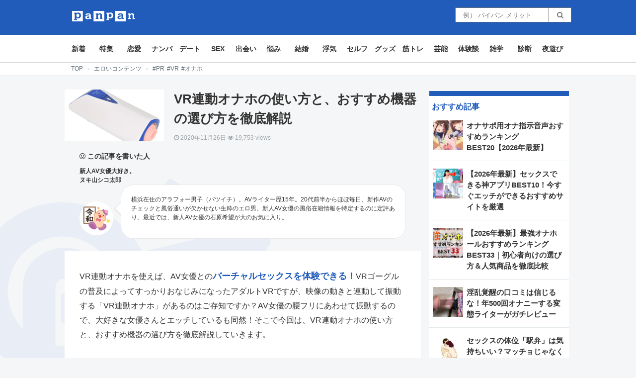

--- FILE ---
content_type: text/html; charset=UTF-8
request_url: https://pan-pan.co/detail/220094
body_size: 39561
content:
<!DOCTYPE html>
<head>

<!-- header_detail.php -->
<style>.async-hide { opacity: 0 !important} </style>
<script>(function(a,s,y,n,c,h,i,d,e){s.className+=' '+y;h.start=1*new Date;
h.end=i=function(){s.className=s.className.replace(RegExp(' ?'+y),'')};
(a[n]=a[n]||[]).hide=h;setTimeout(function(){i();h.end=null},c);h.timeout=c;
})(window,document.documentElement,'async-hide','dataLayer',4000,
{'GTM-NVQWDFQ':true});</script>
<script>
 (function(i,s,o,g,r,a,m){i['GoogleAnalyticsObject']=r;i[r]=i[r]||function(){
 (i[r].q=i[r].q||[]).push(arguments)},i[r].l=1*new Date();a=s.createElement(o),
 m=s.getElementsByTagName(o)[0];a.async=1;a.src=g;m.parentNode.insertBefore(a,m)
 })(window,document,'script','https://www.google-analytics.com/analytics.js','ga');
 ga('create', 'UA-64295289-1', 'auto');
 ga('require', 'GTM-NVQWDFQ');
 ga('send', 'pageview');
</script>

<meta charset="UTF-8" />
<!-- title -->
<title>VR連動オナホの使い方と、おすすめ機器の選び方を徹底解説</title>
<!-- description -->
<meta name="description" content="VR連動オナホを使えば、AV女優とのバーチャルセックスを体験できる！VRゴーグルの普及によってすっかりおなじみになったアダルトVRですが、映像の動きと連動して振動する「VR連動オナホ」があるのはご存知ですか？AV女優の腰フリにあわせて振動す" />
<meta name="viewport" content="width=device-width,initial-scale=1">
<link rel="pingback" href="https://pan-pan.co/xmlrpc.php" />
<link rel="alternate" type="application/atom+xml" title="panpan（パンパン） Atom Feed" href="https://pan-pan.co/feed/atom" />
<link rel="alternate" type="application/rss+xml" title="panpan（パンパン） RSS Feed" href="https://pan-pan.co/feed" />
<script src="https://ajax.googleapis.com/ajax/libs/jquery/2.2.4/jquery.min.js" ></script>
<script async src="https://pan-pan.co/wp-content/themes/pan-pan.co/js/script.min.js?1769011071" defer></script>
<script async src="https://use.fontawesome.com/0139a14538.js" defer></script>
<script src="https://kit.fontawesome.com/be5c66bb63.js" crossorigin="anonymous" defer></script>

<link rel="canonical" href="https://pan-pan.co/detail/220094" />
<link rel="next" href="https://pan-pan.co/detail/220094?page=2" />
<meta property="og:locale" content="ja_JP" />
<meta property="og:type" content="article" />
<meta property="og:title" content="VR連動オナホの使い方と、おすすめ機器の選び方を徹底解説" />
<meta property="og:description" content="VR連動オナホを使えば、AV女優とのバーチャルセックスを体験できる！VRゴーグルの普及によってすっかりおなじみになったアダルトVRですが、映像の動きと連動して振動する「VR連動オナホ」があるのはご存知ですか？AV女優の腰フリにあわせて振動す" />

<meta property="og:url" content="https://pan-pan.co/detail/220094" />
<meta property="og:site_name" content="pan-pan.co" />
<meta property="og:image" content="https://cdn.pan-pan.co/wp-content/uploads/2020/11/image19-6.png" />

<meta property="og:image" content="https://cdn.pan-pan.co/wp-content/uploads/2020/11/image19-6.png" />

<style type="text/css">
  .detail-cont img{
    max-width: 100%;
    width: 100%;
    height: auto !important;
  }
</style>
<script src="https://sdk.push7.jp/v2/p7sdk.js" defer></script>
<script>
    p7.init("c818f466aa6d4155aa55b56a2334de92",{
        mode:"native",
        subscribe:"auto"
    });
</script>
<!--[if lt IE 9]>
<script src="https://pan-pan.co/wp-content/themes/pan-pan.co/js/html5shiv.js"></script>
<![endif]-->
<script async src="https://use.fontawesome.com/0139a14538.js"></script>
<script src="https://kit.fontawesome.com/be5c66bb63.js" crossorigin="anonymous"></script>

<link rel="alternate" type="application/rss+xml" title="panpan（パンパン） &raquo; フィード" href="https://pan-pan.co/feed" />
<link rel="alternate" type="application/rss+xml" title="panpan（パンパン） &raquo; コメントフィード" href="https://pan-pan.co/comments/feed" />
<link rel="alternate" type="application/rss+xml" title="panpan（パンパン） &raquo; detail のコメントのフィード" href="https://pan-pan.co/detail/feed" />
<link rel='stylesheet' id='wp-pagenavi-css'  href='https://pan-pan.co/wp-content/plugins/wp-pagenavi/pagenavi-css.css?ver=2.70' type='text/css' media='all' />
<link rel='https://api.w.org/' href='https://pan-pan.co/wp-json/' />
<link rel="alternate" type="application/json+oembed" href="https://pan-pan.co/wp-json/oembed/1.0/embed?url=https%3A%2F%2Fpan-pan.co%2Fdetail" />
<link rel="alternate" type="text/xml+oembed" href="https://pan-pan.co/wp-json/oembed/1.0/embed?url=https%3A%2F%2Fpan-pan.co%2Fdetail&#038;format=xml" />
<!-- Google Tag Manager -->
<script>(function(w,d,s,l,i){w[l]=w[l]||[];w[l].push({'gtm.start':
new Date().getTime(),event:'gtm.js'});var f=d.getElementsByTagName(s)[0],
j=d.createElement(s),dl=l!='dataLayer'?'&l='+l:'';j.async=true;j.src=
'https://www.googletagmanager.com/gtm.js?id='+i+dl;f.parentNode.insertBefore(j,f);
})(window,document,'script','dataLayer','GTM-T628C89');</script>
<!-- End Google Tag Manager -->
		<link rel="stylesheet" type="text/css" href="https://pan-pan.co/wp-content/plugins/microkids-related-posts/microkids-related-posts-default.css" /><link rel="icon" href="https://cdn.pan-pan.co/wp-content/uploads/2024/09/cropped-panpan_favicon-32x32.jpg" sizes="32x32" />
<link rel="icon" href="https://cdn.pan-pan.co/wp-content/uploads/2024/09/cropped-panpan_favicon-192x192.jpg" sizes="192x192" />
<link rel="apple-touch-icon-precomposed" href="https://cdn.pan-pan.co/wp-content/uploads/2024/09/cropped-panpan_favicon-180x180.jpg" />
<meta name="msapplication-TileImage" content="https://cdn.pan-pan.co/wp-content/uploads/2024/09/cropped-panpan_favicon-270x270.jpg" />
		<style type="text/css" id="wp-custom-css">
			.dougaad{
    padding: 20px 10px 0;
    width: auto;
    border-radius: 5px;
    border: 3px dotted #FF367F;
}
.vrflink {
    display: block;
    margin: 1.2em auto;
    padding: 2% 6%;
    box-shadow: 0px 1px 5px rgba(0,0,0,.3);
    background: #f0c250;
    border: 1px solid #f0c250;
    color: #151513;
    border-radius: 10px;
    letter-spacing: .5px;
    font-size: 16pt;
    font-weight: 700;
    text-align: center;
    text-decoration: none;
    word-break: break-all;
    cursor: pointer;
    -webkit-transition: .8s;
    -moz-transition: .8s;
    -o-transition: .8s;
    -ms-transition: .8s;
    transition: .8s;
}
.vrflink:hover {
    box-shadow: 0px 8px 25px -5px rgba(0,0,0,.3);
    transition: .2s ease-in-out;
    outline: 0;
}
.afilink{
    display: block;
    margin: 1.2em auto;
    padding: 2% 6%;
    box-shadow: 0px 1px 5px rgba(0,0,0,.3);
    background: #f0c250;
    border: 1px solid #f0c250;
    color: #151513;
    border-radius: 10px;
    letter-spacing: .5px;
    font-size: 16pt;
    font-weight: 700;
    text-align: center;
    text-decoration: none;
    word-break: break-all;
    cursor: pointer;
    -webkit-transition: .8s;
    -moz-transition: .8s;
    -o-transition: .8s;
    -ms-transition: .8s;
    transition: .8s;
}
.afilink:hover {
    box-shadow: 0px 8px 25px -5px rgba(0,0,0,.3);
    transition: .2s ease-in-out;
    outline: 0;
}
.inyo{font-size:0.7em;
    color: #ccc;
text-align: right;
}
.inyo a{
    color: #ccc !important;
}
		</style>
	</head>
<style>
.detail-cont h2 {
    border-left: 8px solid #225cbb;
}

.widget_area #menu-category-menu {
    display: flex;
    flex-wrap: wrap;
}

#menu-category-menu {
    display: flex;
    flex-wrap: wrap;
}

#menu-category-menu li {
    width: 50%;
    border: 1px solid #3333;
}

.gn_inline_exp_content {
    transform: scale(1) !important;
}

.gn_inline_exp {
    height: auto !important;
}

.video-container2 {
    position: relative;
    height: 0;
    padding: 30px 0 56.25%;
    overflow: hidden;
}

.video-container2 iframe {
    position: absolute;
    top: 0;
    left: 0;
    width: 100% !important;
    height: 100% !important;
}

.twitter-tweet {
    margin: auto;
}

.right {
    background:
        linear-gradient(to bottom left, rgba(255, 255, 255, 0) 50%, #235cbb 50.5%) no-repeat top left/100% 50%,
        linear-gradient(to top left, rgba(255, 255, 255, 0) 50%, #235cbb 50.5%) no-repeat bottom right/100% 50%;
}

.author-bold {
    font-weight: bold;
    font-size: 14px;
    padding-bottom: 10px;
    position: relative;
    z-index: 2;
}

.fa-hatena:before {
    content: "B!";
    font-family: Verdana;
    font-weight: bold
}

/* 吹き出し本体 - 普通の吹き出し */
.balloon1 {
    position: relative;
    padding: 15px;
    background-color: #fff3ad;
    border-radius: 25px;
    /* 角丸を指定 */
}

/* 三角アイコン - 普通の吹き出し */
.balloon1::before {
    content: '';
    position: absolute;
    display: block;
    width: 0;
    height: 0;
    left: -15px;
    top: 50px;
    border-right: 15px solid #fff3ad;
    border-top: 15px solid transparent;
    border-bottom: 15px solid transparent;
}

.balloon2 {
    position: relative;
    z-index: 2;
    padding: 20px;
    background-color: #fff;
    border: 1px solid #E8E8E8;
    border-radius: 25px;
    /* 角丸を指定 */
    margin-left: 15px;
    font-size: 12px;
}

/* 三角アイコン - 枠線付きの吹き出し */
.balloon2::before {
    content: '';
    position: absolute;
    display: block;
    z-index: 2;
    width: 0;
    height: 0;
    left: -15px;
    top: 33px;
    border-right: 15px solid #E8E8E8;
    border-top: 15px solid transparent;
    border-bottom: 15px solid transparent;
}

.balloon2::after {
    z-index: 2;
    content: '';
    position: absolute;
    display: block;
    width: 0;
    height: 0;
    left: -12px;
    top: 32px;
    border-right: 15px solid #fff;
    border-top: 15px solid transparent;
    border-bottom: 15px solid transparent;
}

.relate-tag-tile {
    font-size: 16px;
    color: #235CBB;
    font-weight: bold;
    padding-top: 15px;
    padding-bottom: 5px;
}

.relate-tag-list {
    color: #333333;
    font-size: 14px;
    padding-left: 10px;
}

#triangle {
    width: 0;
    height: 0;
    border-top: 4vw solid transparent;
    border-left: 4vw solid #235CBB;
    border-bottom: 4vw solid transparent;
}

@media screen and (max-width:375px) {
    .step {
        display: none;
    }
}

@media screen and (max-width:1024px) and (min-width:375px) {
    .step {
        list-style-type: none;
        padding: 0;
    }

    .step-li-next {
        position: absolute;
        top: 33%;
        left: 16%;
        font-size: 16px;
    }

    .step-li {
        font-size: 16px;
        color: #333333 !important;
        font-weight: bold;
        padding: 15px;
    }

    .step {
        margin: auto;
        list-style-type: none;
        display: table;
        width: 100%;
        padding: 0;
        overflow: hidden;
        max-width: 375px;
    }

    .step li {
        display: table-cell;
        position: relative;
        background: #fff;
        /* padding: 1em 0.5em 1em 0.5em; */
        color: #fff;
    }

    .step li:last-child {
        padding-right: 1em;
    }

    .step li:last-child:before,
    .step li:last-child:after {
        display: none;
    }

    .step li:before,
    .step li:after {
        content: "";
        position: absolute;
        width: 0;
        height: 0;
        margin: auto;
    }

    .step li:before {
        top: -10px;
        right: -1.8em;
        border-style: solid;
        border-color: transparent transparent transparent #fff;
        border-width: 50px 0px 50px 2em;
        z-index: 10;
    }

    .step li:after {
        top: -10px;
        right: -1.8em;
        border-style: solid;
        border-color: transparent transparent transparent #fff;
        border-width: 50px 0px 50px 2em;
        z-index: 10;
    }

    .step li.is-current {
        background: #235cbb;
        font-weight: bold;
        width: 120px;
    }

    .step li.is-current:after {
        border-color: transparent transparent transparent #235cbb;
    }
}

@media screen and (min-width:1024px) {
    .youtube-wrap iframe {
        position: absolute;
        top: 0;
        right: 0;
        width: 100% !important;
        height: 100% !important;
    }

    .youtube-wrap {
        position: relative;
        width: 100%;
        padding-top: 56.25%;
    }

    .step-li {
        font-size: 18px;
        color: #333333 !important;
        padding-left: 30px !important;
        font-weight: bold;
        padding: 20px;
    }

    .step-li-next {
        position: absolute;
        top: 33%;
        left: 16%;
        font-size: 20px;
    }

    .step {
        list-style-type: none;
        padding: 0;
    }

    .step {
        margin: auto;
        list-style-type: none;
        display: table;
        width: 100%;
        padding: 0;
        overflow: hidden;
    }

    .step li {
        display: table-cell;
        position: relative;
        background: #fff;
        padding: 1em 0.5em 1em 0.5em;
        color: #fff;
    }

    .step li:last-child {
        padding-right: 1em;
    }

    .step li:last-child:before,
    .step li:last-child:after {
        display: none;
    }

    .step li:before,
    .step li:after {
        content: "";
        position: absolute;
        width: 0;
        height: 0;
        margin: auto;
    }

    .step li:before {
        top: -10px;
        right: -1.8em;
        border-style: solid;
        border-color: transparent transparent transparent #fff;
        border-width: 50px 0px 50px 2em;
        z-index: 10;
    }

    .step li:after {
        top: -10px;
        right: -1.8em;
        border-style: solid;
        border-color: transparent transparent transparent #fff;
        border-width: 50px 0px 50px 2em;
        z-index: 10;
    }

    .step li.is-current {
        background: #235cbb;
        font-weight: bold;
        width: 120px;
    }

    .step li.is-current:after {
        border-color: transparent transparent transparent #235cbb;
    }

    .author-last_name {
        font-weight: bold;
        font-size: 12px;
    }

    .athor-first_name {
        font-weight: bold;
        font-size: 12px;
    }

    .author-img {
        width: 68px;
        height: 68px;
        background: white;
        border-radius: 50%;
        margin-top: 50%;
    }

    .detail {
        width: 70.33%;
    }

    .detail .detail-img {
        position: relative;
        float: left;
        margin-bottom: 20px;
        margin-right: 20px;
        width: 200px;
        height: 104px;
    }

    .detail-tt-item {
        position: relative;
        font-weight: bold;
        font-size: 26px;
        color: #333 !important;
        margin-top: -3px;
        margin-bottom: 0;
        line-height: 1.2;
    }

    .author-box {
        position: relative;
        z-index: 2;
        display: flex;
        justify-content: space-between;
    }

    /* .detail-top {
        background: #F5F6F7;
    } */
    .detail-bottom {
        position: relative;
        z-index: 2;
        background: white;
        padding: 10px 30px 30px 30px
    }

    .pc-padding {
        margin-top: 30px;
    }

    .pc-detail {
        padding: 0px 30px 25px 30px;
    }

    table {
        word-break: break-all
    }

    table {
        border-collapse: collapse;
        table-layout: fixed;
        word-wrap: break-word
    }

    table th {
        border: 1px solid #999999 !important
    }

    .footer-ad-fix {
        width: 100%;
        position: relative;
        z-index: 9999
    }

    .footer-ad-ol {
        bottom: 0;
        position: fixed;
        left: 50%
    }

    .footer-ad-ol img {
        vertical-align: bottom
    }

    table {
        width: 100%
    }

    table th {
        text-align: left;
        font-weight: 400;
        background: #e3eaf5
    }

    table td {
        border: 1px solid #999999 !important
    }
}

@media screen and (max-width:1024px) {
    .youtube-wrap {
        position: relative;
        width: 100%;
        padding-top: 56.25%;
    }

    .youtube-wrap iframe {
        position: absolute;
        top: 0;
        right: 0;
        width: 100% !important;
        height: 100% !important;
    }

    iframe {
        width: 100%;
    }

    table {
        word-break: break-all
    }

    table {
        border-collapse: collapse;
        table-layout: fixed;
        word-wrap: break-word
    }

    table th {
        border: 1px solid #999999 !important
    }

    .footer-ad-fix {
        width: 100%;
        position: relative;
        z-index: 9999
    }

    .footer-ad-ol {
        bottom: 0;
        position: fixed;
        left: 50%
    }

    .footer-ad-ol img {
        vertical-align: bottom
    }

    table {
        width: 100%
    }

    table th {
        text-align: left;
        font-weight: 400;
        background: #e3eaf5
    }

    table td {
        border: 1px solid #999999 !important;
        font-size: 0.9em;
    }

    .author-last_name {
        font-weight: bold;
        font-size: 14px;
    }

    .athor-first_name {
        font-weight: bold;
        font-size: 14px;
    }

    .author-img {
        width: 68px;
        height: 68px;
        background: white;
        border-radius: 50%;
        margin-top: 0%;
    }

    .detail {
        background: #fff;
        width: 100%;
    }

    .detail .detail-img {
        width: 100%;
        height: 195px;
        margin-bottom: 10px;
    }

    .detail-tt-item {
        font-weight: bold;
        font-size: 22px;
        color: #333 !important;
        /* margin-top: -3px;
        margin-bottom: 0; */
        margin: 10px 0px;
        line-height: 1.2;
    }

    .author-box {
        justify-content: space-between;
    }

    .detail-top {
        background: #F5F6F7;
    }

    .detail-bottom {
        padding: 10px 15px 20px 15px;
        background: #FFFFFF;
    }

    .sp-padding {
        padding: 0px 10px
    }

    .baseBox {
        /* --- 親BOXの定義 --------------------------------------------*/
        display: inline-block;
        /* インラインブロック化 */
        position: relative;
        /* 親要素               */
        overflow: hidden;
        /* はみ出しは非表示     */
        margin-left: -12px;
        width: 100%;
        height: 100px;
    }

    /* --- 前面文字の定義 -----------------------------------------*/
    .baseBox .frontStr {
        display: inline-block;
        /* インラインブロック化 */
        position: absolute;
        /* 親要素からの相対位置 */
        font-weight: bold;
        /* 太字                 */
        top: 0;
        /* 親要素にサイズにする */
        left: 0;
        right: 0;
        bottom: 0;
    }

    /* --- 背景透かし文字の定義 -----------------------------------*/
    .baseBox .backStr {
        position: absolute;
        display: inline-block;
        white-space: nowrap;
        font-size: 638px;
        font-weight: bold;
        color: rgba(34, 92, 187, 0.10);
        top: 274%;
        left: 43%;
        transform: translate(-50%, -50%);
    }


}

@media screen and (min-width:360px) {
    .smsFb {
        min-width: 75px;
        min-height: 75px;
        background: #4867AA;
        height: 4.5vw;
        max-height: 75px;
        width: 4.5vw;
        max-width: 75px;
        text-align: center;
        color: white;
        border-radius: 10px;
    }

    .smsTw {
        min-width: 75px;
        min-height: 75px;
        background: #5EAADF;
        height: 4.5vw;
        max-height: 75px;
        width: 4.5vw;
        max-width: 75px;
        text-align: center;
        color: white;
        border-radius: 10px;
        margin-left: 15px;
    }

    .smsLi {
        min-width: 75px;
        min-height: 75px;
        background: #00B901;
        height: 4.5vw;
        max-height: 75px;
        width: 4.5vw;
        max-width: 75px;
        text-align: center;
        color: white;
        border-radius: 10px;
        margin-left: 15px;
    }

    .smsHt {
        min-width: 75px;
        min-height: 75px;
        background: #4867AA;
        height: 4.5vw;
        max-height: 75px;
        width: 4.5vw;
        max-width: 75px;
        text-align: center;
        color: white;
        border-radius: 10px;
        margin-left: 15px;
    }
}

@media screen and (max-width:360px) {
    .smsFb {
        min-width: 65px;
        min-height: 65px;
        background: #4867AA;
        height: 4.5vw;
        max-height: 75px;
        width: 4.5vw;
        max-width: 75px;
        text-align: center;
        color: white;
        border-radius: 10px;
    }

    .smsTw {
        min-width: 65px;
        min-height: 65px;
        background: #5EAADF;
        height: 4.5vw;
        max-height: 75px;
        width: 4.5vw;
        max-width: 75px;
        text-align: center;
        color: white;
        border-radius: 10px;
        margin-left: 15px;
    }

    .smsLi {
        min-width: 65px;
        min-height: 65px;
        background: #00B901;
        height: 4.5vw;
        max-height: 75px;
        width: 4.5vw;
        max-width: 75px;
        text-align: center;
        color: white;
        border-radius: 10px;
        margin-left: 15px;
    }

    .smsHt {
        min-width: 65px;
        min-height: 65px;
        background: #4867AA;
        height: 4.5vw;
        max-height: 75px;
        width: 4.5vw;
        max-width: 75px;
        text-align: center;
        color: white;
        border-radius: 10px;
        margin-left: 15px;
    }
}

.instagram-media {
    width: calc(100% - 15px) !important;
}
</style>

    <body
        style="background-image: url('https://pan-pan.co/wp-content/themes/pan-pan.co/img/panpan_bglogo2.png');background-repeat: no-repeat;background-attachment: fixed;background-position: left bottom;"
        itemscope itemtype="https://schema.org/WebPage" class="post-template-default single single-post postid-220094 single-format-standard">
        
        <link rel="stylesheet" rel="preload" href="https://pan-pan.co/wp-content/themes/pan-pan.co/css/style.min.css"
            as="style">

        <script src="https://kit.fontawesome.com/be5c66bb63.js" crossorigin="anonymous"></script>
        <!-- test -->
        <div id="fb-root"></div>

        <script async src="//www.instagram.com/embed.js"></script>
        <script type="text/javascript" async src="//assets.pinterest.com/js/pinit.js" data-pin-build="parsePins">
        </script>

        <script>
        $(window).on('load', function() {


            var $widget = $('iframe.twitter-timeline');
            var $widgetContents = $widget.contents();
            $widgetContents.find('head').append(
                '<link href="https://pan-pan.co/wp-content/themes/pan-pan.co/css/tw.css" rel="stylesheet" type="text/css">'
            );
        });



        $(function() {
            // URLからクエリ取得
            var getURLParams = function(path) {
                if (!path) return false;

                var param = path.match(/\?([^?]*)$/);

                if (!param || param[1] === '') return false;

                var tmpParams = param[1].split('&');
                var keyValue = [];
                var params = {};

                for (var i = 0, len = tmpParams.length; i < len; i++) {
                    keyValue = tmpParams[i].split('=');
                    params[keyValue[0]] = keyValue[1];
                }

                return params;
            };
            // ここまで
            //         let flag = false;
            //         $(window).bind("scroll", function() {
            // 	scrollHeight = $(document).height();
            // 	scrollPosition = $(window).height() + $(window).scrollTop();
            // 	if ( (scrollHeight - scrollPosition) / scrollHeight <= 0 && flag === false) {
            //         flag = true;
            //         let ajaxurl = 'https://pan-pan.co/wp-admin/admin-ajax.php';
            //         $.ajax({
            //              type: 'POST',
            //              url: ajaxurl,
            //              data: {
            //                  'action' : 'get_next_page',
            //                  'post_id' : "220094",

            //              },
            //              success: function( response ){
            //                 console.log(null);
            //                  if(response == 146270){
            //                      console.log('おｋ');
            //                  } else {
            //                      alert('予期せぬエラーが発生しました。時間をおいてやり直してください。')
            //                  }
            //              }
            //          });
            // 	} else {
            // 		//それ以外のスクロールの位置の場合
            // 	}
            // });


            // 障害用
            $('.ch-btn-close').click(function() {
                $('.search-page').css('display', 'block');
                $('#footer_search').addClass('search-opacity')
            });
            $('.img-back,.img-back2').click(function() {
                // $('.search-page').slideUp(200);
                $('.search-page').css('display', 'none');
                $('#footer_search').removeClass('search-opacity')
            });
            $(".icon-menu-1").click(function() {
                // if($('#mn-sp').attr('class') == 'menu-left mn-sp show'){
                //     alert('no');
                //     $('#mn-sp').removeClass('show',true);
                // } else {
                //     alert('yes');
                //     $('#mn-sp').removeClass('menu-left mn-sp',true);
                //     $('#mn-sp').addClass('menu-left mn-sp show',true);
                // }
                // $('.mn-sp').removeClass('hide-pc');
                // if($('#mn-sp').attr('class') == 'menu-left mn-sp show'){
                // 	$('body').css('overflow','hidden')
                // 	$('.over').show();
                // 	$('.mn-sp').show();
                // }
                // else{
                // 	$('body').css('overflow','auto')
                // 	$('.over').hide();
                // 	$('.mn-sp').hide();
                // }
            });
            // ここまで
            //   var offset = $('#menu55').offset();
            //   var footer = $('#footer').offset();
            //   var menuHeight =  $('#menu55').outerHeight()
            //   var initOffset = offset.top
            //   var outerWidth = $('#menu55').outerWidth()
            //   $(window).resize(function() {
            //     if($(window).width() > 1024) {
            //     offset = $('#new_articles').offset();
            //     $('#menu55').css({'width': outerWidth,'left': offset.left});
            //     }
            //   });
            //   $(window).scroll(function () {
            //     footer = $('#footer').offset();

            //     if ($(this).scrollTop() > initOffset && $(this).scrollTop() + 530 < footer.top  && $(window).width() > 1024) {
            //       $('#menu55').addClass('fixed');
            //       $('#menu55').css({'width': outerWidth,'left': offset.left, 'top': 0});
            //     } else if($(this).scrollTop() + 530 > footer.top && $(window).width() > 1024 ) {
            //       $('#menu55').addClass('fixed');
            //       $('#menu55').css({'width': outerWidth,'left': offset.left, 'top': footer.top - 530 - $(this).scrollTop()});
            //     } else {
            //       $('#menu55').removeClass('fixed');
            //     }
            //   });
        });

        // $(function () {
        // $('#twitter-widget-3').on('load', function(){
        //     alert('shshshu')
        //     var myElement = document.querySelector(".css-1dbjc4n div");
        //     myElement.style.backgroundColor = "#000";

        // });
        // });

        // $(function() {
        //   function main1() {
        //     // ツイート JS 読み込み
        //     // var ad = document.createElement('script');
        //     // ad.type = 'text/javascript';
        //     // ad.async = true;
        //     // ad.src = 'https://platform.twitter.com/widgets.js';
        //     // var sc = document.getElementsByTagName('script')[0];
        //     // sc.parentNode.insertBefore(ad, sc);
        //   }

        //   function main2() {
        //     // インスタグラム JS 読み込み
        //     var ad = document.createElement('script');
        //     ad.type = 'text/javascript';
        //     ad.async = true;
        //     ad.src = 'https://www.instagram.com/embed.js';
        //     var sc = document.getElementsByTagName('script')[0];
        //     sc.parentNode.insertBefore(ad, sc);
        //   }

        //   // 遅延読込み
        //   var lazyLoad = false;
        //   function onLazyLoad() {
        //     if (lazyLoad === false) {
        //       // 複数呼び出し回避 + イベント解除
        //       lazyLoad = true;
        //       window.removeEventListener('scroll', onLazyLoad);
        //       window.removeEventListener('mousemove', onLazyLoad);
        //       window.removeEventListener('mousedown', onLazyLoad);
        //       window.removeEventListener('touchstart', onLazyLoad);
        //       window.removeEventListener('keydown', onLazyLoad);

        //       main1(); // ツイート JS 読み込み
        //       main2(); // インスタグラム JS 読み込み
        //     }
        //   }
        //   window.addEventListener('scroll', onLazyLoad);
        //   window.addEventListener('mousemove', onLazyLoad);
        //   window.addEventListener('mousedown', onLazyLoad);
        //   window.addEventListener('touchstart', onLazyLoad);
        //   window.addEventListener('keydown', onLazyLoad);
        //   window.addEventListener('load', function() {
        //     // ドキュメント途中（更新時 or ページ内リンク）
        //     if (window.pageYOffset) {
        //       onLazyLoad();
        //     }
        //   });
        // });
        </script>


        
        <div class="img-back-top"><img loading="lazy"
                src="https://pan-pan.co/wp-content/themes/pan-pan.co/images/back-top.png" class="hide-pc"></div>
        <!-- detail.php -->
        <!-- begin .header-->
        <div class="header">
            <!-- begin .wrapper-->
            <div class="wrapper">
                <img loading="lazy" src="https://pan-pan.co/wp-content/themes/pan-pan.co/images/sp/icon-menu-1.png"
                    class="icon-menu-1 hide-pc">
                <div class="main-logo">
                    <div class="icon-menu-1 hidden-pc"
                        style="position: absolute;font-size: 20px;top: 10px;left: 15px;color: white;"><i
                            class="fas fa-bars"></i></div>
                    <div class="ch-btn-close hidden-pc"
                        style="position: absolute;font-size: 20px;top: 10px;right: 15px;color: white;"><i
                            class="fa fa-search"></i></div>
                    <div>
                        <div class="header_block">
                            <div class="header_block_logo">
                                <a href="/" title="panpan（パンパン）｜実は、1000万人が読んでいる男の総合情報サイト">
                                    <img loading="lazy" width="127px" height="35px"
                                        src="https://pan-pan.co/wp-content/themes/pan-pan.co/images/logo.png"
                                        class="sp-logo ch-top-logo" alt="panpan（パンパン）">
                                </a>
                            </div>
                            <div class="header_block_copy-detail hidden-sp">
                                <form action="/search" class="hide-form">
                                    <input
                                        style="width: 190px;height: 30px;border: 1px solid #707070;padding-left: 15px;"
                                        name="keyword" placeholder="例） パイパン メリット">
                                    <button
                                        style="margin-left: -5px;height: 30px;background: white;border: 1px solid #707070;color: #707070;"><i
                                            style="padding: 0px 10px;" class="fa fa-search"></i></button>
                                </form>
                            </div>
                        </div>
                    </div>
                </div>
                <!-- end .wrapper-->
                <img loading="lazy" src="https://pan-pan.co/wp-content/themes/pan-pan.co/images/s.png"
                    class="ch-btn-close hide-pc">
            </div>
            <!-- end .header-->

            <!-- begin .content-->
            <div class="main_larage_article_margin_top" style="margin-top: 20px;" class="content">

                <!-- begin .menu-left-->
                <div class="hidden-pc">
                    <div id="mn-sp" class="menu-left mn-sp">

                        <div class="bor-search" style="background:white;">
                            <div style="position:relative;font-size: 22px;padding: 10px 0;height: 50px;">
                                <div style="position: absolute;left: 18px;top: 11px;">
                                    <i class="fas fa-angle-left icon-menu-1" style="font-size: 30px;"></i>
                                </div>
                            </div>
                        </div>
                        <div style="width:100%;background:white;">
                            <div class="menu-category-menu-container"><ul id="menu-category-menu" class="menu"><li id="menu-item-51527" class="menu-item menu-item-type-post_type menu-item-object-page menu-item-51527"><a title="新着" href="https://pan-pan.co/new">新着</a></li>
<li id="menu-item-217890" class="menu-item menu-item-type-taxonomy menu-item-object-category menu-item-217890"><a href="https://pan-pan.co/category/feature">特集</a></li>
<li id="menu-item-217887" class="menu-item menu-item-type-taxonomy menu-item-object-category menu-item-217887"><a href="https://pan-pan.co/category/love">恋愛</a></li>
<li id="menu-item-217891" class="menu-item menu-item-type-taxonomy menu-item-object-category menu-item-217891"><a href="https://pan-pan.co/category/nampa">ナンパ</a></li>
<li id="menu-item-217892" class="menu-item menu-item-type-taxonomy menu-item-object-category menu-item-217892"><a href="https://pan-pan.co/category/dating">デート</a></li>
<li id="menu-item-217893" class="menu-item menu-item-type-taxonomy menu-item-object-category menu-item-217893"><a href="https://pan-pan.co/category/sex">SEX</a></li>
<li id="menu-item-217894" class="menu-item menu-item-type-taxonomy menu-item-object-category menu-item-217894"><a href="https://pan-pan.co/category/match">出会い</a></li>
<li id="menu-item-217888" class="menu-item menu-item-type-taxonomy menu-item-object-category menu-item-217888"><a href="https://pan-pan.co/category/worry">悩み</a></li>
<li id="menu-item-217895" class="menu-item menu-item-type-taxonomy menu-item-object-category menu-item-217895"><a href="https://pan-pan.co/category/marriage">結婚</a></li>
<li id="menu-item-51532" class="menu-item menu-item-type-taxonomy menu-item-object-category menu-item-51532"><a href="https://pan-pan.co/category/cheat">浮気</a></li>
<li id="menu-item-217889" class="menu-item menu-item-type-taxonomy menu-item-object-category menu-item-217889"><a href="https://pan-pan.co/category/selfpleasure">セルフ</a></li>
<li id="menu-item-217884" class="menu-item menu-item-type-taxonomy menu-item-object-category menu-item-217884"><a href="https://pan-pan.co/category/goods">グッズ</a></li>
<li id="menu-item-51533" class="menu-item menu-item-type-taxonomy menu-item-object-category menu-item-51533"><a href="https://pan-pan.co/category/muscle">筋トレ</a></li>
<li id="menu-item-217880" class="menu-item menu-item-type-taxonomy menu-item-object-category menu-item-217880"><a href="https://pan-pan.co/category/gossip">芸能</a></li>
<li id="menu-item-217886" class="menu-item menu-item-type-taxonomy menu-item-object-category menu-item-217886"><a href="https://pan-pan.co/category/experience">体験談</a></li>
<li id="menu-item-217883" class="menu-item menu-item-type-taxonomy menu-item-object-category menu-item-217883"><a href="https://pan-pan.co/category/trivia">雑学</a></li>
<li id="menu-item-217896" class="menu-item menu-item-type-taxonomy menu-item-object-category menu-item-217896"><a href="https://pan-pan.co/category/diagnosis">診断</a></li>
<li id="menu-item-102395" class="menu-item menu-item-type-taxonomy menu-item-object-category menu-item-102395"><a href="https://pan-pan.co/category/fuzoku">夜遊び</a></li>
</ul></div>                        </div>
                        <div class="icon-menu-1" style="background:black;height: 100%;opacity:0;"> </div>

                    </div>
                </div>
                <!-- end .menu-left-->
                <div class="content_nav hidden-sp">
                    <div class="wrapper" class="content_nav_text">

                        <ul id="header_nav">
                            <div class="menu-category-menu-container"><ul id="menu-category-menu-1" class="menu"><li class="menu-item menu-item-type-post_type menu-item-object-page menu-item-51527"><a title="新着" href="https://pan-pan.co/new">新着</a></li>
<li class="menu-item menu-item-type-taxonomy menu-item-object-category menu-item-217890"><a href="https://pan-pan.co/category/feature">特集</a></li>
<li class="menu-item menu-item-type-taxonomy menu-item-object-category menu-item-217887"><a href="https://pan-pan.co/category/love">恋愛</a></li>
<li class="menu-item menu-item-type-taxonomy menu-item-object-category menu-item-217891"><a href="https://pan-pan.co/category/nampa">ナンパ</a></li>
<li class="menu-item menu-item-type-taxonomy menu-item-object-category menu-item-217892"><a href="https://pan-pan.co/category/dating">デート</a></li>
<li class="menu-item menu-item-type-taxonomy menu-item-object-category menu-item-217893"><a href="https://pan-pan.co/category/sex">SEX</a></li>
<li class="menu-item menu-item-type-taxonomy menu-item-object-category menu-item-217894"><a href="https://pan-pan.co/category/match">出会い</a></li>
<li class="menu-item menu-item-type-taxonomy menu-item-object-category menu-item-217888"><a href="https://pan-pan.co/category/worry">悩み</a></li>
<li class="menu-item menu-item-type-taxonomy menu-item-object-category menu-item-217895"><a href="https://pan-pan.co/category/marriage">結婚</a></li>
<li class="menu-item menu-item-type-taxonomy menu-item-object-category menu-item-51532"><a href="https://pan-pan.co/category/cheat">浮気</a></li>
<li class="menu-item menu-item-type-taxonomy menu-item-object-category menu-item-217889"><a href="https://pan-pan.co/category/selfpleasure">セルフ</a></li>
<li class="menu-item menu-item-type-taxonomy menu-item-object-category menu-item-217884"><a href="https://pan-pan.co/category/goods">グッズ</a></li>
<li class="menu-item menu-item-type-taxonomy menu-item-object-category menu-item-51533"><a href="https://pan-pan.co/category/muscle">筋トレ</a></li>
<li class="menu-item menu-item-type-taxonomy menu-item-object-category menu-item-217880"><a href="https://pan-pan.co/category/gossip">芸能</a></li>
<li class="menu-item menu-item-type-taxonomy menu-item-object-category menu-item-217886"><a href="https://pan-pan.co/category/experience">体験談</a></li>
<li class="menu-item menu-item-type-taxonomy menu-item-object-category menu-item-217883"><a href="https://pan-pan.co/category/trivia">雑学</a></li>
<li class="menu-item menu-item-type-taxonomy menu-item-object-category menu-item-217896"><a href="https://pan-pan.co/category/diagnosis">診断</a></li>
<li class="menu-item menu-item-type-taxonomy menu-item-object-category menu-item-102395"><a href="https://pan-pan.co/category/fuzoku">夜遊び</a></li>
</ul></div>                        </ul>
                    </div>
                </div>
                <div class="title-render hide-sp">
                    <div class="wrapper">
                        <ul id="breadcrumbs" class="breadcrum-panpan"><li class="item-home"><a class="bread-link bread-home" href="https://pan-pan.co" title="TOP">TOP</a></li><li class="separator separator-home ch-sep">  ＞  </li><li class="item-cat"><a href="https://pan-pan.co/category/content">エロいコンテンツ</a></li><li class="separator">  ＞  </li><li><a href='https://pan-pan.co/tag/pr' class='tag-top'>#PR</a></li><li><a href='https://pan-pan.co/tag/vr' class='tag-top'>#VR</a></li><li><a href='https://pan-pan.co/tag/%e3%82%aa%e3%83%8a%e3%83%9b' class='tag-top'>#オナホ</a></li></ul>                    </div>
                </div>

                <div class="pc-padding">
                    <!-- begin .wrapper-->
                    <div class="wrapper">
                        <!-- begin .main-->
                        <div class="main detail detail-line" style="text-align: left;margin-bottom: 37px;">
                            <!-- ▽投稿 -->
                            <div class="detail-top" style="position:relative;">
                                                                <!-- ここから記事の出力 -->

                                
                                <!-- ここまで記事の出力 -->
                                <img width="200" height="104" src="https://cdn.pan-pan.co/w_400,q_80/wp-content/uploads/2020/11/image19-6-300x300.png"   class="detail-img post-thumb wp-post-image" alt="VR連動オナホの使い方と、おすすめ機器の選び方を徹底解説">
                                                                <div>
                                    <h1 class="detail-tt-item sp-padding"><a
                                            href="https://pan-pan.co/detail/220094">VR連動オナホの使い方と、おすすめ機器の選び方を徹底解説</a>
                                    </h1>
                                                                                                                                                                                                                        <p class="detail-view sp-padding">
                                        <i class="fa fa-clock-o" aria-hidden="true"></i>
                                                                                <time datetime="2020-11-26T22:05:12+09:00" itemprop="dateModified">
                                            2020年11月26日</time>
                                        <i class="fa fa-eye" aria-hidden="true"></i> 19,753 views                                    </p>
                                                                        <!-- <div class="detail-net detail-net-sp-b">
                    <a target="_blank" href="https://www.facebook.com/sharer/sharer.php?u=https://pan-pan.co/220094"><img  loading="lazy"  src="https://pan-pan.co/wp-content/themes/pan-pan.co/images/fa.png"></a>
                    <a href="https://twitter.com/intent/tweet?text=VR連動オナホの使い方と、おすすめ機器の選び方を徹底解説&url=https://pan-pan.co/220094" target="_blank"><img  loading="lazy"  src="https://pan-pan.co/wp-content/themes/pan-pan.co/images/t.png"></a>
                    <a target="_blank" href="http://line.me/R/msg/text/?VR連動オナホの使い方と、おすすめ機器の選び方を徹底解説&https://pan-pan.co/220094"><img  loading="lazy"  src="https://pan-pan.co/wp-content/themes/pan-pan.co/images/line.png"></a>
                    <div class="fb-like hide-sp fb-like-head">
                        <a href="#">
                            <div class="fb-like" data-href="https://www.facebook.com/panpan.co" data-layout="box_count" data-action="like" data-show-faces="true" data-share="false"></div>
                        </a>
                    </div>
                    <a href="http://b.hatena.ne.jp/entry/https://pan-pan.co/220094" class="hatena-bookmark-button" data-hatena-bookmark-title="VR連動オナホの使い方と、おすすめ機器の選び方を徹底解説" data-hatena-bookmark-layout="vertical-balloon" data-hatena-bookmark-lang="ja" title="このエントリーをはてなブックマークに追加"><img  loading="lazy"  src="https://b.st-hatena.com/images/entry-button/button-only@2x.png" alt="このエントリーをはてなブックマークに追加" width="20" height="20" style="border: none;" /></a><script type="text/javascript" src="https://b.st-hatena.com/js/bookmark_button.js" charset="utf-8" async="async"></script>
                </div> -->

                                                                                                            <div class="clear"></div>

                                    <!-- ここ -->
                                    <?php?>
                                                                        <div class="pc-detail">
                                        <div class="author-bold sp-padding"><i class="fa fa-smile-o"></i> この記事を書いた人
                                        </div>
                                                                                
                                            <div class="author-box">
                                                <div>
                                                    <div class="author-last_name">
                                                        新人AV女優大好き。                                                    </div>
                                                    <div class="athor-first_name"><a rel="author"
                                                            style="color: #333333;"
                                                            href="https://pan-pan.co/author/shikotaro ">ヌキ山シコ太郎</a>
                                                    </div>
                                                </div>
                                                <div>
                                                    <div><a href="https://twitter.com/panpan_news"
                                                            class="twitter-follow-button" data-size="large"
                                                            data-show-screen-name="false" data-lang="ja"
                                                            data-show-count="true"></a>

                                                    </div>
                                                </div>
                                            </div>
                                                                                        <div style="display:flex;">
                                                <div style="position:relative;z-index:2;"><a style="color: #333333;"
                                                        href="https://pan-pan.co/author/shikotaro "><img
                                                            loading="lazy" class="author-img"
                                                            src="https://pan-pan.co/wp-content/uploads/2020/10/avatar_user_156_1604073763-100x100.png"
                                                            alt="ヌキ山シコ太郎"></a>
                                                </div>
                                                <div class="balloon2">
                                                    横浜在住のアラフォー男子（バツイチ）。AVライター歴15年。20代前半からほぼ毎日、新作AVのチェックと風俗通いが欠かせない生粋のエロ男。新人AV女優の風俗在籍情報を特定するのに定評あり。最近では、新人AV女優の石原希望が大のお気に入り。                                                </div>
                                            </div>
                                            
                                        </div>
                                    </div>


                                    
                                </div>

                                <!-- ここまで -->
                                <div class="detail-bottom">

                                    <div class="detail-text">


                                        
                                        
                                        <section class="detail-cont pani-detail">
                                            <div class="demo_url_replacer" data-url="page=1">VR連動オナホを使えば、AV女優との<strong>バーチャルセックスを体験できる！</strong>VRゴーグルの普及によってすっかりおなじみになったアダルトVRですが、映像の動きと連動して振動する「VR連動オナホ」があるのはご存知ですか？AV女優の腰フリにあわせて振動するので、大好きな女優さんとエッチしているも同然！そこで今回は、VR連動オナホの使い方と、おすすめ機器の選び方を徹底解説していきます。<br>
<br>
<br>
			<div class="widget_area textwidget" style="text-align: left;"></div>
		<h2>VR連動オナホを使えば、動画に合わせて振動を感じられるから超リアル！</h2>
VR連動オナホとは、</strong>女優のピストンやフェラなど、アダルトVRのシーンに連動して</strong>振動の強弱が変わるアダルトグッズのこと。最近では雑誌やテレビで取り上げられるようになり、ハマっているユーザーも徐々に増えています。<br>
<br>
VR連動オナホのユーザーとして知られているのが、お笑い芸人・劇団ひとり。過去のラジオ番組では機器を<strong>3台持っている</strong>ことを告白。また、2020年11月のテレビ番組「松本家の休日」では松本人志らにVR連動オナホシンクロ」をプレゼン実践しており（上記動画を参照）、ガチのハマりっぷりがよく分かります。<br>
<br>
<blockquote>確かに重たいが　今まで体験したことがないような未知の領域・・・<br>
とくに動画とリンクすると　私が思った以上に　うまく連動しています<br>
引用：<a href="https://www.amazon.co.jp/dp/B07J1LJ58R/" target="_blank">amazon</a></blockquote><br>
<br>
<blockquote>本物の女性と行為をしているようでビックリ！<br>
 こんなに凄いなら早く購入すればよかったと思っています。<br>
引用：<a href="https://www.e-nls.com/disp_pict1_con.php?pid=51782" target="_blank">NLS</a></blockquote><br>
<br>
現在では<strong>5種類のVR連動オナホ</strong>が発売されており、未知の快感に悶絶する男性も多数！対応するアダルトVRも1,984タイトル（2020年11月現在）まで増えているので、視覚＆聴覚+チンコのリアルな刺激で、アナタもお気に入りのAV女優とのバーチャルセックスが楽しめますよ！<br>
<br>
<br>
<h2>VR連動オナホの使い方の前に…まずはアダルトVRでオナニーする方法を解説</h2>
VR連動オナホはおろか、そもそもアダルトVRを見たことがない読者もいますよね？そこで、まずはアダルトVRでオナニーする方法を３STEPで解説します。<br>
<br>
<br>
<h3>アダルトVRでのオナニーに必要なもの</h3>
アダルトVRを見るのに<strong>最低限必要なもの</strong>は、以下の3つです。<br>
<br>
① VRゴーグル（100円～10万円超）<br>
② PCまたはスマホ + VR動画再生プレイヤーソフト（無料）<br>
③ アダルトVR動画（500円～）<br>
<br>
この3つを用意すれば、アナタもすぐにアダルトVRを視聴可能です！そこで、ここからは①～③ごとに、特徴や手順、オススメ商品について詳しく解説します。
<br><br><br>
<h2>STEP1：VRゴーグルを用意する</h2>
アダルトVRの3D映像を見るには、顔に装着する専用のVRゴーグルが必要です。現在ではさまざまなゴーグルが発売されており、100円ショップで買えるものもあれば、数万円単位の本格的な商品もあります。ゴーグルによって3D映像の臨場感が変わるので、出せる予算に応じて選ぶと良いでしょう。<br>
<br>
<br>
<h3>スマホ用のオススメVRゴーグルはコチラ！</h3>
<img loading="lazy" src="https://cdn.pan-pan.co/w_800,q_80/wp-content/uploads/2020/11/image6-17.png" alt="" width="560" height="392" class="alignnone size-full wp-image-220099" />
<div class="inyo">引用：<a href="https://www.amazon.co.jp/dp/B081NBDL6G/" target="_blank">Amazon.co.jp</a></div><br>
<br>
スマホ用のVRゴーグルの場合、ゴーグルにスマホをはめて使用します。さまざまな商品が発売されていますが、中でもオススメなのが「VRG-X02PGE」（ELECOM）。国産メーカーとあって、<strong>画面との距離感やゆがみの少なさ</strong>が非常に安定しています。<br>
<br>
なお、価格は2,255円(Amazon)ですがFANZAの1,000円ポイントが付いてくるので、実際には1,200円程度で購入できます。<br>
<br>
<a href=""https://www.amazon.co.jp/dp/B081NBDL6G/" target="_blank"><div class="vrflink"> ▶「VRG-X02PGE」をAmazonで購入する</div></a><br>
<br>
<br>
<h3>PC用のオススメVRゴーグルはコチラ！</h3>
<img loading="lazy" src="https://cdn.pan-pan.co/w_800,q_80/wp-content/uploads/2020/11/image5-16.png" alt="" width="560" height="495" class="alignnone size-full wp-image-220098" />
<div class="inyo">引用：<a href="https://www.amazon.co.jp/dp/B084VHBF9W/" target="_blank">Amazon.co.jp</a></div><br>
<br>
PCでアダルトVR動画を見る場合は、PCとゴーグルを<strong>Bluetooth接続</strong>して視聴します。商品によって操作方法は異なりますが、基本的にはワンクリックで認識できる機器がほとんどです。<br>
<br>
PC用のVRゴーグルも多くのアイテムが発売されていますが、数万円単位の高額ゴーグルは必要ありません。筆者がオススメするのが、こちらのDasimon社のゴーグルです。<strong>Bluetoothリモコン</strong>が付属しているので、ゴーグルを付けたまま好きなシーンに移動することができます。<br>
<br>
価格は、Amazonで<strong>3,000円程度</strong>。なお、こちらはスマホ（6.5インチまで）にも対応しているので、PCとスマホの両刀使いのユーザーにも使える一品です。<br>
<br>
<a href="https://www.amazon.co.jp/dp/B084VHBF9W/" target="_blank"><div class="vrflink"> ▶「Dasimon[令和進化型VRゴーグル] VRヘッドセット」をAmazonで購入する</div></a><br>
<br>
なお、HTC VIVEやOculusシリーズなど、ゴーグル上でVR動画を再生できるスタンドアローン型もありますが、最安でも1万円以上とかなり高価な商品ばかりです。まずは数千円で買えるゴーグルでアダルトVRに慣れた後に買うのがオススメですね。<br>
<br>
<br>
<h2>STEP2：VR動画再生プレイヤーソフトを用意する</h2>
アダルトVRを再生するには、専用のプレイヤーソフト（アプリ）が必要です。基本的には無料でダウンロードできますが、アダルト動画販売サイトによって<strong>対応ソフトが異なる</strong>ため注意が必要です。ここは統一してほしいところですが……。<br>
<br>
<br>
<h3>①「DimensionPlayer」</h3>
VR連動オナホに対応している動画販売サイトは、2020年11月現在では2つのみ。そのひとつ、「アダルトフェスタVR」のVR動画を再生するプレイヤーが、こちらの「DimensionPlayer」です（PC・スマホに対応）。<br>
<br>
使い方は非常に簡単！ソフトをダウンロードした後、VRモードを選択してログイン（IDとパスワードを入力）するだけです。なお、PCで再生する場合は、PC用のVRソフト「SteamVR」（無料）が必要になります。<br>
<br>
<a href="https://www.livecity.co.jp/dplayer/" target="_blank"><div class="vrflink"> ▶「DimensionPlayer」をダウンロードする</div></a><br>
<br>
<br>
<h3>②「DMM VR動画プレイヤーアプリ」</h3>
<strong>日本最大級</strong>のアダルト配信サイト・FANZA（旧DMM.R18）。こちらで購入したVR動画を再生するソフトが、「DMM VR動画プレイヤーアプリ」です。ダウンロードは無料で、PC・スマホ（iPhone/Android）に対応しています（詳しくは、下記のリンクを参照）。<br>
<br>
「DMM VR動画プレイヤーアプリ」もログインするだけで簡単に視聴できます。<strong>無料でサンプル視聴できる</strong>作品が非常に多いので、まずはテスト視聴用としてダウンロードするのはアリですね。<br>
<br>
<a href="https://www.dmm.com/digital/vr/howto.html" target="_blank"><div class="vrflink"> ▶「DMM VR動画プレイヤーアプリ」をダウンロードする</div></a><br>
<br>
<br>
<h2>STEP3：アダルトVR動画を購入する</h2>
機材の準備ができたら、あとはアダルトVR動画を購入するだけです。国内ではいくつかの販売（配信）サイトがありますが、その中から代表的なところをご紹介します。<br>
<br>
<br>
<h3>①「アダルトフェスタVR」</h3>
VR連動オナホに対応した動画が見たいなら、こちらの「アダルトフェスタVR」がオススメ。約5,500本のアダルトVR動画を配信しており、そのうち<strong>約2,000タイトルの「VR+1D」動画</strong>がオナホと連動します（本数は2020年1月現在）。<br>
<br>
視聴方法は、先ほど解説した動画プレイヤー<strong>「DimensionPlayer」をダウンロード</strong>し、後はサイト内でVR動画を購入する流れです。また、トップページ左上部の「連動VR動画」をクリックすると、連動するVRタイトルの一覧が表示されます。<br>
<br>
VR動画の価格は、最新作で約1,300～1,400円、旧作で約450円です。他の配信サイトと比べると、<strong>200～300円ほど割高</strong>となっているのは、残念なポイントです。<br>
<br>
連動に対応しているアダルトグッズは、「A10ピストンSA」「A10サイクロン」「ROCKET +1D」「U.F.O SA」（乳首用）の4種類です。「U.F.O SA」以外の3種類については、<strong>記事の後半</strong>で詳しく解説するので、合わせてチェックしてみてください。<br>
<br>
<a href="https://www.afesta.tv/vr/" target="_blank"><div class="vrflink"> ▶「アダルトフェスタVR」を閲覧する</div></a><br>
<br>
<br>
<h3>②「FANZA（VR動画）」</h3>
AVファンなら誰もが知っている、日本最大のアダルト動画配信サイト・FANZA（旧DMM.R18）。アダルトVRも充実しており、2020年11月現在で約9,700タイトルを公開しています。100社以上のAVメーカーが参加しており、「ココで見られないアダルトVRはない！」と言っても過言ではありません。<br>
<br>
利用方法は、先ほど紹介した「DMM VR動画プレイヤーアプリ」をダウンロードした後、FANZAにログインして購入する流れです。少ない操作でVR動画が見られるのはうれしいポイントですね。<br>
<br>
タイトル数で言えば圧倒的な「FANZA」ですが、残念なのが<strong>動画にオナホ連動機能がない</strong>ところ。あくまで、「自分でシゴきながらVRを見たい！」男性向けのサイトになります。<br>
<br>
VR動画の価格は最新作で580～980円、旧作で680円～です。さらに、頻繁に30％OFFセールを行っているので、<strong>他サイトよりも安く</strong>アダルトVRを視聴できます。オナホ連動なら「アダルトフェスタVR」、オナホ非連動なら「FANZA」と使い分けるのがオススメですね。<br>
<br>
<a href="https://www.dmm.co.jp/digital/videovr/" target="_blank"><div class="vrflink"> ▶「FANZA（VR動画）」を閲覧する</div></a><br>
<br>
<br>
</div>
                                        </section>
                                        <div class="detail-cont">
                                            
                                                                                    </div>

                                        <!-- 隠し -->
                                        <div style="display:none;" class="detail-cont detail-cont2"
                                            data-url=page=5>
                                            
                                            <span>			<div class="widget_area textwidget" style="text-align: left;"></div>
					<div class="widget_area textwidget" style="text-align: left;"></div>
		</span>                                        </div>
                                        
                                                                                <a style="color: white;"
                                            href="https://pan-pan.co/detail/220094?page=2">
                                            <div id="next-title" style="display:flex;border: 1px solid #235cbb;">
                                                <div
                                                    style="position: relative;padding:20px;background:#235cbb;color:white;font-weight:bold;min-width: 140px;">
                                                    <div class="step-li-next">次のページ</div>
                                                </div>
                                                <div class="right" style="width:30px;"></div>
                                                <div class="step-li">
                                                    VR連動オナホの使い方を解説</div>
                                            </div>
                                        </a>
                                        
                                        <div style="margin-top: 30px;">
                                            <ul class="paginate-ch hide-sp" style="text-align: center;display:flex;justify-content: center;"><a id="page-1" href="?page=1" style="color: white;font-weight:bold;"><li class="active" style="background:#225cbb;color: white;font-size:20px;font-weight: bold;text-align:center;padding:20px 0;display:inline-block;border:1px solid #225cbb;width:45px;height:45px;padding:6px 8px;border-radius:0 !important;">1</li></a><a id="page-2" href="?page=2" style="color: black;font-size:20px;font-weight:bold;"><li style="background:white;color:black;text-align:center;display:inline-block;border:1px solid black;padding:6px 8px;width:45px;height:45px;font-size:20px;border-radius:0 !important">2</li></a><a id="page-3" href="?page=3" style="color: black;font-size:20px;font-weight:bold;"><li style="background:white;color:black;text-align:center;display:inline-block;border:1px solid black;padding:6px 8px;width:45px;height:45px;font-size:20px;border-radius:0 !important">3</li></a><a id="page-4" href="?page=4" style="color: black;font-size:20px;font-weight:bold;"><li style="background:white;color:black;text-align:center;display:inline-block;border:1px solid black;padding:6px 8px;width:45px;height:45px;font-size:20px;border-radius:0 !important">4</li></a><div style="padding-top: 21px;">...</div><a id="page-5" href="?page=5" style="color: black;font-size:20px;font-weight:bold;"><li style="background:white;color:black;text-align:center;display:inline-block;border:1px solid black;padding:6px 8px;width:45px;height:45px;font-size:20px;border-radius:0 !important">5</li></a></ul><ul class="hide-pc" style="color:#5F5F5F;font-weight:bold;text-align:center;position:relative;height:50px;background:#EEEEEE;font-size:20px;"><li style="display: inline-block;line-height:50px;margin: 0 2px;">1</li>
                            <li style="display: inline-block;line-height:50px;margin: 0 2px;">/</li>
                            <li style="display: inline-block;line-height:50px;margin: 0 2px;">5</li></ul>                                        </div>

                                        
                                        <div id="page-num"
                                            style="text-align: center;padding-top: 10px;font-size: 12px;color:#333333">
                                            1/5 ページ目</div>
                                                                                <div class="clear"></div>


                                                                                <div class="hide-pc">
                                                                                    </div>

                                        
                                        <!-- AD13-->                                        <div id="ads_article_area_1">			<div class="widget_area textwidget" style="text-align: left;"></div>
		</div><div id="ads_article_area_2"></div><div id="ads_article_area_3"></div><div id="ads_article_area_4"></div><div id="ads_article_area_5"></div><div id="ads_article_area_6"></div><div id="ads_article_area_7"></div><div id="ads_article_area_8"></div><div id="ads_article_area_9">        <div class="art_widget" style="text-align: left;"></div>
        </div><div id="ads_article_area_10">        <div class="art_widget" style="text-align: left;"></div>
        </div>
                                        <!-- <p class="sns hide-pc" style="margin: 30px auto 0 !important;">＼　　この記事をシェアする　　／</p>
                <div class="clear"></div>
                <p class="img-cocial-sp">
                    <a href="https://twitter.com/intent/tweet?text=VR連動オナホの使い方と、おすすめ機器の選び方を徹底解説&url=https://pan-pan.co/220094" target="_blank"><img  loading="lazy"  src="https://pan-pan.co/wp-content/themes/pan-pan.co/images/sp-tw.png" class="hide-pc-ib img-50 img-50-l"></a>
                    <a target="_blank" href="https://www.facebook.com/sharer/sharer.php?u=https://pan-pan.co/220094"><img  loading="lazy"  src="https://pan-pan.co/wp-content/themes/pan-pan.co/images/sp-face.png" class="hide-pc-ib img-50 img-50-r"></a>
                </p> -->
                                        <!--
												<div style="padding: 0 10px !important;">
	                        <div class="bg-face-article hide-pc-ch fblike-large-area">
	                            <div class="ch-qa-pan">この記事にいいね！する<br>↓↓↓</div><div class="fb-like fblike-article fblike-large" data-href="https://www.facebook.com/panpan.co" data-layout="button_count" data-action="like" data-show-faces="true" data-share="false"></div>
	                            <div class="dot"><img  loading="lazy"  src="https://pan-pan.co/wp-content/themes/pan-pan.co/images/dot.png"></div>
	                        </div>
												</div>
-->
                                        <!-- AD14-->                                        
                                        <div class="clear"></div>

                                        <p class="sns">＼　この記事をシェアする　／</p>
                                        <div class="clear"></div>
                                        <div style="display:flex;justify-content: center;">
                                            <a target="_blank"
                                                href="https://www.facebook.com/sharer/sharer.php?u=https://pan-pan.co/220094">
                                                <div class="smsFb">
                                                    <div style="padding-top:17%"><i style="color:white;font-size:30px;"
                                                            class="fa fa-facebook-f"></i></div>
                                                    <div style="font-size:12px;">シェア</div>
                                                </div>
                                            </a>
                                            <a target="_blank"
                                                href="https://twitter.com/intent/tweet?text=VR連動オナホの使い方と、おすすめ機器の選び方を徹底解説&amp;url=https://pan-pan.co/220094">
                                                <div class="smsTw">
                                                    <div style="padding-top:17%"><i style="color:white;font-size:30px;"
                                                            class="fab fa-twitter"></i></div>
                                                    <div style="font-size:12px;">ツイート</div>
                                                </div>
                                            </a>
                                            <a target="_blank"
                                                href="https://line.me/R/msg/text/?VR連動オナホの使い方と、おすすめ機器の選び方を徹底解説&amp;https://pan-pan.co/220094">
                                                <div class="smsLi">
                                                    <div style="padding-top:17%"><i style="color:white;font-size:30px;"
                                                            class="fab fa-line"></i></div>
                                                    <div style="font-size:12px;">送る</div>
                                                </div>
                                            </a>
                                            <a target="_blank"
                                                href="https://b.hatena.ne.jp/add?mode=confirm&url=https://pan-pan.co/220094"
                                                onclick="javascript:window.open(this.href, '', 'menubar=no,toolbar=no,resizable=yes,scrollbars=yes,height=400,width=510');return false;">
                                                <div class="smsHt">
                                                    <div style="padding-top:17%"><i style="color:white;font-size:30px;"
                                                            class="fa fa-hatena"></i></div>
                                                    <div style="font-size:12px;">はてぶ</div>
                                                </div>
                                            </a>
                                        </div>

                                        
                                        
                                                                            </div>

                                    <div class="next-ins hide-sp">
                                                                            </div>
                                    <!--SP-->
                                    <div class="next-ins hide-pc next-ins-sp">
                                                                                                                    </div>
                                    
                                                                    </div>
                                                            </div>

                            <!-- begin .sidebar-->
                            <div class="sidebar">
                                <h2 class="ch-title-sb">おすすめ記事</h2><ul class="ch-item-ul"><li><a href="https://pan-pan.co/detail/266438"><img  loading="lazy"  width="75" height="65" src="https://cdn.pan-pan.co/w_400,q_80/wp-content/uploads/2022/03/RJ342909_img_smp1-300x156.jpg"   class="ch-item-img" alt="オナサポ用オナ指示音声おすすめランキングBEST20【2026年最新】"><p class="ch-cont-img">オナサポ用オナ指示音声おすすめランキングBEST20【2026年最新】</p>
	                   		  </a></li><li><a href="https://pan-pan.co/detail/87296"><img  loading="lazy"  width="75" height="65" src="https://cdn.pan-pan.co/w_400,q_80/wp-content/uploads/2016/03/sex-app-300x156.png"   class="ch-item-img" alt="【2026年最新】セックスできる神アプリBEST10！今すぐエッチができるおすすめサイトを厳選"><p class="ch-cont-img">【2026年最新】セックスできる神アプリBEST10！今すぐエッチができるおすすめサイトを厳選</p>
	                   		  </a></li><li><a href="https://pan-pan.co/detail/48876"><img  loading="lazy"  width="75" height="65" src="https://cdn.pan-pan.co/w_400,q_80/wp-content/uploads/2015/11/onahole-osusume000-300x156.png"   class="ch-item-img" alt="【2026年最新】最強オナホールおすすめランキングBEST33｜初心者向けの選び方＆人気商品を徹底比較"><p class="ch-cont-img">【2026年最新】最強オナホールおすすめランキングBEST33｜初心者向けの選び方＆人気商品を徹底比較</p>
	                   		  </a></li><li><a href="https://pan-pan.co/detail/223948"><img  loading="lazy"  width="75" height="65" src="https://cdn.pan-pan.co/w_400,q_80/wp-content/uploads/2021/01/%E3%82%B5%E3%83%A0%E3%83%8D%E4%BF%AE%E6%AD%A3%EF%BC%92-1-300x179.png"   class="ch-item-img" alt="淫乱覚醒の口コミは信じるな！年500回オナニーする変態ライターがガチレビュー"><p class="ch-cont-img">淫乱覚醒の口コミは信じるな！年500回オナニーする変態ライターがガチレビュー</p>
	                   		  </a></li><li><a href="https://pan-pan.co/detail/221686"><img  loading="lazy"  width="75" height="65" src="https://cdn.pan-pan.co/w_400,q_80/wp-content/uploads/2020/12/2-300x167.jpg"   class="ch-item-img" alt="セックスの体位「駅弁」は気持ちいい？マッチョじゃなくても楽しむコツは密着度"><p class="ch-cont-img">セックスの体位「駅弁」は気持ちいい？マッチョじゃなくても楽しむコツは密着度</p>
	                   		  </a></li><div style="padding: 10px 15px 15px 0px;text-align: right;font-size: 14px;"><a style="color: #333;" href=https://pan-pan.co/tag/おすすめ>> もっと見る</a></div></ul><h2 class="ch-title-sb sns-tt-fix">この記事と近い話題の記事</h2><ul class='ch-item-ul'>
<li><a href="https://pan-pan.co/detail/30656"><img  loading="lazy"  width="75" height="65" src="https://cdn.pan-pan.co/w_400,q_80/wp-content/uploads/2015/07/ge1-300x156.png"   class="ch-item-img" alt="某アダルトサイトが提示した利用条件が、厳しすぎて話題（笑）"><p class="ch-cont-img">某アダルトサイトが提示した利用条件が、厳しすぎて話題（笑）</p>
							 </a></li><li><a href="https://pan-pan.co/detail/31365"><img  loading="lazy"  width="75" height="65" src="https://cdn.pan-pan.co/w_400,q_80/wp-content/uploads/2015/07/%E7%9F%A5%E3%82%89%E3%81%AA%E3%81%84%E5%A5%B3%E6%80%A7%E3%81%AB%E3%81%84%E3%81%8D%E3%81%AA%E3%82%8A%E3%82%BB%E3%83%83%E3%82%AF%E3%82%B9%E3%82%92%E5%A7%8B%E3%82%81%E3%82%8B%E7%94%B7%E3%81%8C%E8%A9%B1%E9%A1%8C%E3%80%90%E4%BD%95%E5%BA%A6%E8%A6%8B%E3%81%A6%E3%82%82%E9%9D%A2%E7%99%BD%E3%81%84%E3%80%91_t1-300x156.png"   class="ch-item-img" alt="知らない女性にいきなりセックスを始める男が話題【何度見ても面白い】"><p class="ch-cont-img">知らない女性にいきなりセックスを始める男が話題【何度見ても面白い】</p>
							 </a></li><li><a href="https://pan-pan.co/detail/31473"><img  loading="lazy"  width="75" height="65" src="https://cdn.pan-pan.co/w_400,q_80/wp-content/uploads/2015/07/111111111-300x156.png"   class="ch-item-img" alt="「４８手」を完全映像化！プロレス風に再現した動画が面白い"><p class="ch-cont-img">「４８手」を完全映像化！プロレス風に再現した動画が面白い</p>
							 </a></li><li><a href="https://pan-pan.co/detail/31865"><img  loading="lazy"  width="75" height="65" src="https://cdn.pan-pan.co/w_400,q_80/wp-content/uploads/2015/08/%E7%AB%8B%E3%81%A1%E3%83%90%E3%83%83%E3%82%AF%E3%81%A7%E4%BA%BA%E5%91%BD%E6%95%91%E5%8A%A9%EF%BC%9F%E3%82%B9%E3%83%9A%E3%82%A4%E3%83%B3%E8%AD%A6%E5%AF%9F%E3%81%AE%E3%82%A8%E3%83%AD%E3%81%99%E3%81%8E%E3%82%8B%E6%95%91%E6%80%A5%E5%8B%95%E7%94%BBVer.2-300x156.png"   class="ch-item-img" alt="立ちバックで人命救助？スペイン警察のエロすぎる救急動画Ver.2"><p class="ch-cont-img">立ちバックで人命救助？スペイン警察のエロすぎる救急動画Ver.2</p>
							 </a></li><li><a href="https://pan-pan.co/detail/32674"><img  loading="lazy"  width="75" height="65" src="https://cdn.pan-pan.co/w_400,q_80/wp-content/uploads/2015/08/t1-t-300x156.png"   class="ch-item-img" alt="【ちょいエロ】セクシー美女との疑似デートが体験できる動画が話題"><p class="ch-cont-img">【ちょいエロ】セクシー美女との疑似デートが体験できる動画が話題</p>
							 </a></li></ul>			<div class="widget_area textwidget" style="text-align: left;"><!-- 編集部pickup -->
<h3 class="ch-title-sb">
<div align="left">panpan編集部PickUp！</div> 
<img src="https://pan-pan.co/wp-content/themes/pan-pan.co/images/vec.png" class="ch-vec">
</h3>
<ul class="ch-item-ul">
<li><a href="https://pan-pan.co/detail/153389">
<img width="560" height="292" src="https://cdn.pan-pan.co/wp-content/uploads/2020/08/IMG_8866.jpg" class="ch-item-img wp-post-image" alt="風俗より10倍安く、数時間以内に素人ギャルと本番セックスする方法">
<p class="ch-cont-img">風俗より10倍安く、数時間以内に素人ギャルと本番セックスする方法</p></a></li>
<li><a href="https://pan-pan.co/detail/156066">
<img width="560" height="292" src="https://cdn.pan-pan.co/wp-content/uploads/2020/08/iStock_000020541392_Small_jpg.jpg" class="ch-item-img wp-post-image" alt="人妻がホテル代出してくれちゃう！？人妻セックスアプリが今激アツ">
<p class="ch-cont-img">人妻がホテル代出してくれちゃう！？人妻セックスアプリが今激アツ</p></a></li>
<li><a href="https://pan-pan.co/detail/156072">
<img src="https://cdn.pan-pan.co/wp-content/uploads/2020/08/IMG_0594.jpg" class="ch-item-img wp-post-image" alt="編集部体験記：たった400円でハメ撮りセックスできちゃった？">
<p class="ch-cont-img">編集部体験記：たった400円でハメ撮りセックスできちゃった？</p></a></li>

<li><a href="https://pan-pan.co/detail/156599">
<img src="https://cdn.pan-pan.co/wp-content/uploads/2020/08/%E3%82%B9%E3%82%AF%E3%83%AA%E3%83%BC%E3%83%B3%E3%82%B7%E3%83%A7%E3%83%83%E3%83%88-2019-01-29-18.53.10.jpg" class="ch-item-img wp-post-image">
<p class="ch-cont-img">旦那じゃ満足できない！？ホテル代出してでもセックスしたいと願う人妻と出会える！？</p></a></li>


<li><a href="https://pan-pan.co/detail/156669">
<img width="560" height="292" src="https://cdn.pan-pan.co/wp-content/uploads/2020/08/%E3%82%B9%E3%82%AF%E3%83%AA%E3%83%BC%E3%83%B3%E3%82%B7%E3%83%A7%E3%83%83%E3%83%88-2019-01-18-21.21.40.jpg"  class="ch-item-img wp-post-image" alt="【即セックスの裏技】約50人の女を6ヶ月でとっかえひっかえした方法">
<p class="ch-cont-img">【即セックスの裏技】約50人の女を6ヶ月でとっかえひっかえした方法</p></a></li></ul></div>
		<h2 class="ch-title-sb">エロいコンテンツの新着記事</h2><ul class="ch-item-ul"><li><a href="https://pan-pan.co/detail/87372"><img  loading="lazy"  width="75" height="65" src="https://cdn.pan-pan.co/w_400,q_80/wp-content/uploads/2016/03/ero-app-300x156.jpg"   class="ch-item-img" alt="【2026年最新】エロアプリおすすめBEST55｜iPhone・Android対応のスマホ無料エロゲーも厳選"><p class="ch-cont-img">【2026年最新】エロアプリおすすめBEST55｜iPhone・Android対応のスマホ無料エロゲーも厳選</p>
	                   		  </a></li><li><a href="https://pan-pan.co/detail/266438"><img  loading="lazy"  width="75" height="65" src="https://cdn.pan-pan.co/w_400,q_80/wp-content/uploads/2022/03/RJ342909_img_smp1-300x156.jpg"   class="ch-item-img" alt="オナサポ用オナ指示音声おすすめランキングBEST20【2026年最新】"><p class="ch-cont-img">オナサポ用オナ指示音声おすすめランキングBEST20【2026年最新】</p>
	                   		  </a></li><li><a href="https://pan-pan.co/detail/162908"><img  loading="lazy"  width="75" height="65" src="https://cdn.pan-pan.co/w_400,q_80/wp-content/uploads/2019/04/%E5%AE%9F%E3%81%AF%E3%82%A8%E3%83%83%E3%83%81%E3%81%8C%E5%A4%A7%E5%A5%BD%E3%81%8D%E3%81%AA%E5%A5%B3%E3%81%AE%E5%AD%90%E3%81%AE%E7%89%B9%E5%BE%B410%E9%81%B81-300x156.jpg"   class="ch-item-img" alt="AV女優のギャラはいくら？推定年収ランキングBEST10【2026年最新版】"><p class="ch-cont-img">AV女優のギャラはいくら？推定年収ランキングBEST10【2026年最新版】</p>
	                   		  </a></li><li><a href="https://pan-pan.co/detail/117785"><img  loading="lazy"  width="75" height="65" src="https://cdn.pan-pan.co/w_400,q_80/wp-content/uploads/2017/11/title-min-300x182.jpg"   class="ch-item-img" alt="XVIDEOSの抜ける無料エロ動画おすすめランキングBEST20【2026年最新版】"><p class="ch-cont-img">XVIDEOSの抜ける無料エロ動画おすすめランキングBEST20【2026年最新版】</p>
	                   		  </a></li><li><a href="https://pan-pan.co/detail/302427"><img  loading="lazy"  width="75" height="65" src="https://cdn.pan-pan.co/w_400,q_80/wp-content/uploads/2023/09/image00_R-300x156.jpg"   class="ch-item-img" alt="チクニー向けエロボイスおすすめランキングBEST20【2026年最新版】"><p class="ch-cont-img">チクニー向けエロボイスおすすめランキングBEST20【2026年最新版】</p>
	                   		  </a></li><div style="padding: 10px 15px 15px 0px;text-align: right;font-size: 14px;"><a style="color: #333;" href=https://pan-pan.co/category/content>> もっと見る</a></div></ul>
	                            </div>
                            <!-- end .sidebar-->
                        </div>
                        <!-- end .main-->
                    </div>
                    <!-- end .wrapper-->
                    <!-- AD52 SP -->
                    
                    <div style="display: none" id="ads53">
                                            </div>
                    <div style="display: none;" id="ads45">
                                            </div>
                                        <!-- end .content-->
                    <!-- counter -->
                                                            <!-- <script>
    $(".detail-cont h2").append( "<span class='abc'></span>");
</script> -->

                    <script type="text/javascript">
                    var getURLParams = function(path) {
                        if (!path) return false;

                        var param = path.match(/\?([^?]*)$/);

                        if (!param || param[1] === '') return false;

                        var tmpParams = param[1].split('&');
                        var keyValue = [];
                        var params = {};
                        for (var i = 0, len = tmpParams.length; i < len; i++) {
                            keyValue = tmpParams[i].split('=');
                            params[keyValue[0]] = keyValue[1];
                        }

                        return params;
                    };

                    function is_in_sight(jq_obj) {
                        var scroll_top = $(window).scrollTop();
                        var scroll_bottom = scroll_top + $(window).height();
                        if (jq_obj.length) {
                            var target_top = jq_obj.offset().top
                            var target_bottom = target_top + jq_obj.height();
                            if (scroll_bottom > target_top && scroll_top < target_bottom) {
                                return true
                            } else {
                                return false
                            }
                        } else {
                            return false;
                        }

                    }
                    const observer = new IntersectionObserver((entries) => {
                        for (const e of entries) {
                            return e.isIntersecting;
                        }
                    });
                    let flag = false;

                    var posi_top, wih_half, current_view, set_url, set_url_old;
                    var now_url = location.pathname;
                    var postId = "220094";

                    $(window).scroll(function() {
                        let twl = false;
                        window.instgrm.Embeds.process()
                        var wih = window.innerHeight;
                        var wih_half = wih / 2;
                        current_view = $(this).scrollTop() + wih_half;
                        if (flag) {
                            set_posi();

                        }
                        if (twl === false) {
                            twl = true;
                            var ad = document.createElement('script');
                            ad.type = 'text/javascript';
                            ad.async = true;
                            ad.src = 'https://platform.twitter.com/widgets.js';
                            var sc = document.getElementsByTagName('script')[0];
                            sc.parentNode.insertBefore(ad, sc);
                        }
                    });


                    function set_posi() {

                        $('.demo_url_replacer').each(function() {
                            var posi = $(this).offset();
                            posi_top = posi.top;
                            posi_bottom = posi_top + $(this).height();

                            //画面真ん中が要素の上部の位置を超過かつ、要素の下部未満の場合URL変更。
                            if (current_view > posi_top && current_view < posi_bottom) {
                                set_url_old = set_url;
                                if ($(this).attr("data-url")) {
                                    set_url = "/detail/" + postId.replace(/\?.*$/, "") + "?" + $(this).attr(
                                        "data-url");
                                } else {
                                    set_url = now_url;
                                }
                                if (set_url !== set_url_old) {
                                    //ただ書き換える処理
                                    //history.replaceState('','',set_url);
                                    //履歴に書き込む処理
                                    history.replaceState('', '', set_url);
                                }
                            }
                        });
                    }


                    // $(window).bind("scroll", function() {

                    //     // const variables = {};
                    //     var postId = "220094";
                    //     for(let i = 1; i <= 5; i++){
                    //         if($('.se-' + i).length && is_in_sight($('.se-' + i))){
                    //             var url = "/detail/" + postId.replace(/\?.*$/,"") + "?page=" + i
                    //             history.replaceState(null,null,url );
                    //         }
                    //     }
                    // });
                    // window.instgrm.Embeds.process()
                    // scrollHeight = $(document).height();
                    // scrollPosition = $(window).height() + $(window).scrollTop();
                    var queryURL = getURLParams(location.href);
                    var queryURL_page = queryURL.page ? queryURL.page : 1;
                    const callback = (entries, observer) => {
                        entries.forEach(entry => {
                            var queryURL = getURLParams(location.href);
                            var queryURL_page = queryURL.page ? queryURL.page : 1;
                            //交差している領域の割合が20%を超えた場合
                            if (entry.isIntersecting) {

                                flag = true;
                                if (5 > 1 &&
                                    5 > queryURL_page) {
                                    var the_content_js = ["VR\u9023\u52d5\u30aa\u30ca\u30db\u3092\u4f7f\u3048\u3070\u3001AV\u5973\u512a\u3068\u306e<strong>\u30d0\u30fc\u30c1\u30e3\u30eb\u30bb\u30c3\u30af\u30b9\u3092\u4f53\u9a13\u3067\u304d\u308b\uff01<\/strong>VR\u30b4\u30fc\u30b0\u30eb\u306e\u666e\u53ca\u306b\u3088\u3063\u3066\u3059\u3063\u304b\u308a\u304a\u306a\u3058\u307f\u306b\u306a\u3063\u305f\u30a2\u30c0\u30eb\u30c8VR\u3067\u3059\u304c\u3001\u6620\u50cf\u306e\u52d5\u304d\u3068\u9023\u52d5\u3057\u3066\u632f\u52d5\u3059\u308b\u300cVR\u9023\u52d5\u30aa\u30ca\u30db\u300d\u304c\u3042\u308b\u306e\u306f\u3054\u5b58\u77e5\u3067\u3059\u304b\uff1fAV\u5973\u512a\u306e\u8170\u30d5\u30ea\u306b\u3042\u308f\u305b\u3066\u632f\u52d5\u3059\u308b\u306e\u3067\u3001\u5927\u597d\u304d\u306a\u5973\u512a\u3055\u3093\u3068\u30a8\u30c3\u30c1\u3057\u3066\u3044\u308b\u3082\u540c\u7136\uff01\u305d\u3053\u3067\u4eca\u56de\u306f\u3001VR\u9023\u52d5\u30aa\u30ca\u30db\u306e\u4f7f\u3044\u65b9\u3068\u3001\u304a\u3059\u3059\u3081\u6a5f\u5668\u306e\u9078\u3073\u65b9\u3092\u5fb9\u5e95\u89e3\u8aac\u3057\u3066\u3044\u304d\u307e\u3059\u3002<br>\r\n<br>\r\n<br>\r\n<div class=\"widget_area1\"><\/div><h2>VR\u9023\u52d5\u30aa\u30ca\u30db\u3092\u4f7f\u3048\u3070\u3001\u52d5\u753b\u306b\u5408\u308f\u305b\u3066\u632f\u52d5\u3092\u611f\u3058\u3089\u308c\u308b\u304b\u3089\u8d85\u30ea\u30a2\u30eb\uff01<\/h2>\r\nVR\u9023\u52d5\u30aa\u30ca\u30db\u3068\u306f\u3001<\/strong>\u5973\u512a\u306e\u30d4\u30b9\u30c8\u30f3\u3084\u30d5\u30a7\u30e9\u306a\u3069\u3001\u30a2\u30c0\u30eb\u30c8VR\u306e\u30b7\u30fc\u30f3\u306b\u9023\u52d5\u3057\u3066<\/strong>\u632f\u52d5\u306e\u5f37\u5f31\u304c\u5909\u308f\u308b\u30a2\u30c0\u30eb\u30c8\u30b0\u30c3\u30ba\u306e\u3053\u3068\u3002\u6700\u8fd1\u3067\u306f\u96d1\u8a8c\u3084\u30c6\u30ec\u30d3\u3067\u53d6\u308a\u4e0a\u3052\u3089\u308c\u308b\u3088\u3046\u306b\u306a\u308a\u3001\u30cf\u30de\u3063\u3066\u3044\u308b\u30e6\u30fc\u30b6\u30fc\u3082\u5f90\u3005\u306b\u5897\u3048\u3066\u3044\u307e\u3059\u3002<br>\r\n<br>\r\nVR\u9023\u52d5\u30aa\u30ca\u30db\u306e\u30e6\u30fc\u30b6\u30fc\u3068\u3057\u3066\u77e5\u3089\u308c\u3066\u3044\u308b\u306e\u304c\u3001\u304a\u7b11\u3044\u82b8\u4eba\u30fb\u5287\u56e3\u3072\u3068\u308a\u3002\u904e\u53bb\u306e\u30e9\u30b8\u30aa\u756a\u7d44\u3067\u306f\u6a5f\u5668\u3092<strong>3\u53f0\u6301\u3063\u3066\u3044\u308b<\/strong>\u3053\u3068\u3092\u544a\u767d\u3002\u307e\u305f\u30012020\u5e7411\u6708\u306e\u30c6\u30ec\u30d3\u756a\u7d44\u300c\u677e\u672c\u5bb6\u306e\u4f11\u65e5\u300d\u3067\u306f\u677e\u672c\u4eba\u5fd7\u3089\u306bVR\u9023\u52d5\u30aa\u30ca\u30db\u30b7\u30f3\u30af\u30ed\u300d\u3092\u30d7\u30ec\u30bc\u30f3\u5b9f\u8df5\u3057\u3066\u304a\u308a\uff08\u4e0a\u8a18\u52d5\u753b\u3092\u53c2\u7167\uff09\u3001\u30ac\u30c1\u306e\u30cf\u30de\u308a\u3063\u3077\u308a\u304c\u3088\u304f\u5206\u304b\u308a\u307e\u3059\u3002<br>\r\n<br>\r\n<blockquote>\u78ba\u304b\u306b\u91cd\u305f\u3044\u304c\u3000\u4eca\u307e\u3067\u4f53\u9a13\u3057\u305f\u3053\u3068\u304c\u306a\u3044\u3088\u3046\u306a\u672a\u77e5\u306e\u9818\u57df\u30fb\u30fb\u30fb<br>\r\n\u3068\u304f\u306b\u52d5\u753b\u3068\u30ea\u30f3\u30af\u3059\u308b\u3068\u3000\u79c1\u304c\u601d\u3063\u305f\u4ee5\u4e0a\u306b\u3000\u3046\u307e\u304f\u9023\u52d5\u3057\u3066\u3044\u307e\u3059<br>\r\n\u5f15\u7528\uff1a<a href=\"https:\/\/www.amazon.co.jp\/dp\/B07J1LJ58R\/\" target=\"_blank\">amazon<\/a><\/blockquote><br>\r\n<br>\r\n<blockquote>\u672c\u7269\u306e\u5973\u6027\u3068\u884c\u70ba\u3092\u3057\u3066\u3044\u308b\u3088\u3046\u3067\u30d3\u30c3\u30af\u30ea\uff01<br>\r\n \u3053\u3093\u306a\u306b\u51c4\u3044\u306a\u3089\u65e9\u304f\u8cfc\u5165\u3059\u308c\u3070\u3088\u304b\u3063\u305f\u3068\u601d\u3063\u3066\u3044\u307e\u3059\u3002<br>\r\n\u5f15\u7528\uff1a<a href=\"https:\/\/www.e-nls.com\/disp_pict1_con.php?pid=51782\" target=\"_blank\">NLS<\/a><\/blockquote><br>\r\n<br>\r\n\u73fe\u5728\u3067\u306f<strong>5\u7a2e\u985e\u306eVR\u9023\u52d5\u30aa\u30ca\u30db<\/strong>\u304c\u767a\u58f2\u3055\u308c\u3066\u304a\u308a\u3001\u672a\u77e5\u306e\u5feb\u611f\u306b\u60b6\u7d76\u3059\u308b\u7537\u6027\u3082\u591a\u6570\uff01\u5bfe\u5fdc\u3059\u308b\u30a2\u30c0\u30eb\u30c8VR\u30821,984\u30bf\u30a4\u30c8\u30eb\uff082020\u5e7411\u6708\u73fe\u5728\uff09\u307e\u3067\u5897\u3048\u3066\u3044\u308b\u306e\u3067\u3001\u8996\u899a\uff06\u8074\u899a+\u30c1\u30f3\u30b3\u306e\u30ea\u30a2\u30eb\u306a\u523a\u6fc0\u3067\u3001\u30a2\u30ca\u30bf\u3082\u304a\u6c17\u306b\u5165\u308a\u306eAV\u5973\u512a\u3068\u306e\u30d0\u30fc\u30c1\u30e3\u30eb\u30bb\u30c3\u30af\u30b9\u304c\u697d\u3057\u3081\u307e\u3059\u3088\uff01<br>\r\n<br>\r\n<br>\r\n<div class=\"widget_area2\"><\/div><h2>VR\u9023\u52d5\u30aa\u30ca\u30db\u306e\u4f7f\u3044\u65b9\u306e\u524d\u306b\u2026\u307e\u305a\u306f\u30a2\u30c0\u30eb\u30c8VR\u3067\u30aa\u30ca\u30cb\u30fc\u3059\u308b\u65b9\u6cd5\u3092\u89e3\u8aac<\/h2>\r\nVR\u9023\u52d5\u30aa\u30ca\u30db\u306f\u304a\u308d\u304b\u3001\u305d\u3082\u305d\u3082\u30a2\u30c0\u30eb\u30c8VR\u3092\u898b\u305f\u3053\u3068\u304c\u306a\u3044\u8aad\u8005\u3082\u3044\u307e\u3059\u3088\u306d\uff1f\u305d\u3053\u3067\u3001\u307e\u305a\u306f\u30a2\u30c0\u30eb\u30c8VR\u3067\u30aa\u30ca\u30cb\u30fc\u3059\u308b\u65b9\u6cd5\u3092\uff13STEP\u3067\u89e3\u8aac\u3057\u307e\u3059\u3002<br>\r\n<br>\r\n<br>\r\n<h3>\u30a2\u30c0\u30eb\u30c8VR\u3067\u306e\u30aa\u30ca\u30cb\u30fc\u306b\u5fc5\u8981\u306a\u3082\u306e<\/h3>\r\n\u30a2\u30c0\u30eb\u30c8VR\u3092\u898b\u308b\u306e\u306b<strong>\u6700\u4f4e\u9650\u5fc5\u8981\u306a\u3082\u306e<\/strong>\u306f\u3001\u4ee5\u4e0b\u306e3\u3064\u3067\u3059\u3002<br>\r\n<br>\r\n\u2460 VR\u30b4\u30fc\u30b0\u30eb\uff08100\u5186\uff5e10\u4e07\u5186\u8d85\uff09<br>\r\n\u2461 PC\u307e\u305f\u306f\u30b9\u30de\u30db + VR\u52d5\u753b\u518d\u751f\u30d7\u30ec\u30a4\u30e4\u30fc\u30bd\u30d5\u30c8\uff08\u7121\u6599\uff09<br>\r\n\u2462 \u30a2\u30c0\u30eb\u30c8VR\u52d5\u753b\uff08500\u5186\uff5e\uff09<br>\r\n<br>\r\n\u3053\u306e3\u3064\u3092\u7528\u610f\u3059\u308c\u3070\u3001\u30a2\u30ca\u30bf\u3082\u3059\u3050\u306b\u30a2\u30c0\u30eb\u30c8VR\u3092\u8996\u8074\u53ef\u80fd\u3067\u3059\uff01\u305d\u3053\u3067\u3001\u3053\u3053\u304b\u3089\u306f\u2460\uff5e\u2462\u3054\u3068\u306b\u3001\u7279\u5fb4\u3084\u624b\u9806\u3001\u30aa\u30b9\u30b9\u30e1\u5546\u54c1\u306b\u3064\u3044\u3066\u8a73\u3057\u304f\u89e3\u8aac\u3057\u307e\u3059\u3002\r\n<br><br><br>\r\n<div class=\"widget_area3\"><\/div><h2>STEP1\uff1aVR\u30b4\u30fc\u30b0\u30eb\u3092\u7528\u610f\u3059\u308b<\/h2>\r\n\u30a2\u30c0\u30eb\u30c8VR\u306e3D\u6620\u50cf\u3092\u898b\u308b\u306b\u306f\u3001\u9854\u306b\u88c5\u7740\u3059\u308b\u5c02\u7528\u306eVR\u30b4\u30fc\u30b0\u30eb\u304c\u5fc5\u8981\u3067\u3059\u3002\u73fe\u5728\u3067\u306f\u3055\u307e\u3056\u307e\u306a\u30b4\u30fc\u30b0\u30eb\u304c\u767a\u58f2\u3055\u308c\u3066\u304a\u308a\u3001100\u5186\u30b7\u30e7\u30c3\u30d7\u3067\u8cb7\u3048\u308b\u3082\u306e\u3082\u3042\u308c\u3070\u3001\u6570\u4e07\u5186\u5358\u4f4d\u306e\u672c\u683c\u7684\u306a\u5546\u54c1\u3082\u3042\u308a\u307e\u3059\u3002\u30b4\u30fc\u30b0\u30eb\u306b\u3088\u3063\u30663D\u6620\u50cf\u306e\u81e8\u5834\u611f\u304c\u5909\u308f\u308b\u306e\u3067\u3001\u51fa\u305b\u308b\u4e88\u7b97\u306b\u5fdc\u3058\u3066\u9078\u3076\u3068\u826f\u3044\u3067\u3057\u3087\u3046\u3002<br>\r\n<br>\r\n<br>\r\n<h3>\u30b9\u30de\u30db\u7528\u306e\u30aa\u30b9\u30b9\u30e1VR\u30b4\u30fc\u30b0\u30eb\u306f\u30b3\u30c1\u30e9\uff01<\/h3>\r\n<img src=\"https:\/\/cdn.pan-pan.co\/w_800,q_80\/wp-content\/uploads\/2020\/11\/image6-17.png\" alt=\"\" width=\"560\" height=\"392\" class=\"alignnone size-full wp-image-220099\" \/>\r\n<div class=\"inyo\">\u5f15\u7528\uff1a<a href=\"https:\/\/www.amazon.co.jp\/dp\/B081NBDL6G\/\" target=\"_blank\">Amazon.co.jp<\/a><\/div><br>\r\n<br>\r\n\u30b9\u30de\u30db\u7528\u306eVR\u30b4\u30fc\u30b0\u30eb\u306e\u5834\u5408\u3001\u30b4\u30fc\u30b0\u30eb\u306b\u30b9\u30de\u30db\u3092\u306f\u3081\u3066\u4f7f\u7528\u3057\u307e\u3059\u3002\u3055\u307e\u3056\u307e\u306a\u5546\u54c1\u304c\u767a\u58f2\u3055\u308c\u3066\u3044\u307e\u3059\u304c\u3001\u4e2d\u3067\u3082\u30aa\u30b9\u30b9\u30e1\u306a\u306e\u304c\u300cVRG-X02PGE\u300d\uff08ELECOM\uff09\u3002\u56fd\u7523\u30e1\u30fc\u30ab\u30fc\u3068\u3042\u3063\u3066\u3001<strong>\u753b\u9762\u3068\u306e\u8ddd\u96e2\u611f\u3084\u3086\u304c\u307f\u306e\u5c11\u306a\u3055<\/strong>\u304c\u975e\u5e38\u306b\u5b89\u5b9a\u3057\u3066\u3044\u307e\u3059\u3002<br>\r\n<br>\r\n\u306a\u304a\u3001\u4fa1\u683c\u306f2,255\u5186(Amazon)\u3067\u3059\u304cFANZA\u306e1,000\u5186\u30dd\u30a4\u30f3\u30c8\u304c\u4ed8\u3044\u3066\u304f\u308b\u306e\u3067\u3001\u5b9f\u969b\u306b\u306f1,200\u5186\u7a0b\u5ea6\u3067\u8cfc\u5165\u3067\u304d\u307e\u3059\u3002<br>\r\n<br>\r\n<a href=\"\"https:\/\/www.amazon.co.jp\/dp\/B081NBDL6G\/\" target=\"_blank\"><div class=\"vrflink\"> \u25b6\u300cVRG-X02PGE\u300d\u3092Amazon\u3067\u8cfc\u5165\u3059\u308b<\/div><\/a><br>\r\n<br>\r\n<br>\r\n<h3>PC\u7528\u306e\u30aa\u30b9\u30b9\u30e1VR\u30b4\u30fc\u30b0\u30eb\u306f\u30b3\u30c1\u30e9\uff01<\/h3>\r\n<img src=\"https:\/\/cdn.pan-pan.co\/w_800,q_80\/wp-content\/uploads\/2020\/11\/image5-16.png\" alt=\"\" width=\"560\" height=\"495\" class=\"alignnone size-full wp-image-220098\" \/>\r\n<div class=\"inyo\">\u5f15\u7528\uff1a<a href=\"https:\/\/www.amazon.co.jp\/dp\/B084VHBF9W\/\" target=\"_blank\">Amazon.co.jp<\/a><\/div><br>\r\n<br>\r\nPC\u3067\u30a2\u30c0\u30eb\u30c8VR\u52d5\u753b\u3092\u898b\u308b\u5834\u5408\u306f\u3001PC\u3068\u30b4\u30fc\u30b0\u30eb\u3092<strong>Bluetooth\u63a5\u7d9a<\/strong>\u3057\u3066\u8996\u8074\u3057\u307e\u3059\u3002\u5546\u54c1\u306b\u3088\u3063\u3066\u64cd\u4f5c\u65b9\u6cd5\u306f\u7570\u306a\u308a\u307e\u3059\u304c\u3001\u57fa\u672c\u7684\u306b\u306f\u30ef\u30f3\u30af\u30ea\u30c3\u30af\u3067\u8a8d\u8b58\u3067\u304d\u308b\u6a5f\u5668\u304c\u307b\u3068\u3093\u3069\u3067\u3059\u3002<br>\r\n<br>\r\nPC\u7528\u306eVR\u30b4\u30fc\u30b0\u30eb\u3082\u591a\u304f\u306e\u30a2\u30a4\u30c6\u30e0\u304c\u767a\u58f2\u3055\u308c\u3066\u3044\u307e\u3059\u304c\u3001\u6570\u4e07\u5186\u5358\u4f4d\u306e\u9ad8\u984d\u30b4\u30fc\u30b0\u30eb\u306f\u5fc5\u8981\u3042\u308a\u307e\u305b\u3093\u3002\u7b46\u8005\u304c\u30aa\u30b9\u30b9\u30e1\u3059\u308b\u306e\u304c\u3001\u3053\u3061\u3089\u306eDasimon\u793e\u306e\u30b4\u30fc\u30b0\u30eb\u3067\u3059\u3002<strong>Bluetooth\u30ea\u30e2\u30b3\u30f3<\/strong>\u304c\u4ed8\u5c5e\u3057\u3066\u3044\u308b\u306e\u3067\u3001\u30b4\u30fc\u30b0\u30eb\u3092\u4ed8\u3051\u305f\u307e\u307e\u597d\u304d\u306a\u30b7\u30fc\u30f3\u306b\u79fb\u52d5\u3059\u308b\u3053\u3068\u304c\u3067\u304d\u307e\u3059\u3002<br>\r\n<br>\r\n\u4fa1\u683c\u306f\u3001Amazon\u3067<strong>3,000\u5186\u7a0b\u5ea6<\/strong>\u3002\u306a\u304a\u3001\u3053\u3061\u3089\u306f\u30b9\u30de\u30db\uff086.5\u30a4\u30f3\u30c1\u307e\u3067\uff09\u306b\u3082\u5bfe\u5fdc\u3057\u3066\u3044\u308b\u306e\u3067\u3001PC\u3068\u30b9\u30de\u30db\u306e\u4e21\u5200\u4f7f\u3044\u306e\u30e6\u30fc\u30b6\u30fc\u306b\u3082\u4f7f\u3048\u308b\u4e00\u54c1\u3067\u3059\u3002<br>\r\n<br>\r\n<a href=\"https:\/\/www.amazon.co.jp\/dp\/B084VHBF9W\/\" target=\"_blank\"><div class=\"vrflink\"> \u25b6\u300cDasimon[\u4ee4\u548c\u9032\u5316\u578bVR\u30b4\u30fc\u30b0\u30eb] VR\u30d8\u30c3\u30c9\u30bb\u30c3\u30c8\u300d\u3092Amazon\u3067\u8cfc\u5165\u3059\u308b<\/div><\/a><br>\r\n<br>\r\n\u306a\u304a\u3001HTC VIVE\u3084Oculus\u30b7\u30ea\u30fc\u30ba\u306a\u3069\u3001\u30b4\u30fc\u30b0\u30eb\u4e0a\u3067VR\u52d5\u753b\u3092\u518d\u751f\u3067\u304d\u308b\u30b9\u30bf\u30f3\u30c9\u30a2\u30ed\u30fc\u30f3\u578b\u3082\u3042\u308a\u307e\u3059\u304c\u3001\u6700\u5b89\u3067\u30821\u4e07\u5186\u4ee5\u4e0a\u3068\u304b\u306a\u308a\u9ad8\u4fa1\u306a\u5546\u54c1\u3070\u304b\u308a\u3067\u3059\u3002\u307e\u305a\u306f\u6570\u5343\u5186\u3067\u8cb7\u3048\u308b\u30b4\u30fc\u30b0\u30eb\u3067\u30a2\u30c0\u30eb\u30c8VR\u306b\u6163\u308c\u305f\u5f8c\u306b\u8cb7\u3046\u306e\u304c\u30aa\u30b9\u30b9\u30e1\u3067\u3059\u306d\u3002<br>\r\n<br>\r\n<br>\r\n<div class=\"widget_area4\"><\/div><h2>STEP2\uff1aVR\u52d5\u753b\u518d\u751f\u30d7\u30ec\u30a4\u30e4\u30fc\u30bd\u30d5\u30c8\u3092\u7528\u610f\u3059\u308b<\/h2>\r\n\u30a2\u30c0\u30eb\u30c8VR\u3092\u518d\u751f\u3059\u308b\u306b\u306f\u3001\u5c02\u7528\u306e\u30d7\u30ec\u30a4\u30e4\u30fc\u30bd\u30d5\u30c8\uff08\u30a2\u30d7\u30ea\uff09\u304c\u5fc5\u8981\u3067\u3059\u3002\u57fa\u672c\u7684\u306b\u306f\u7121\u6599\u3067\u30c0\u30a6\u30f3\u30ed\u30fc\u30c9\u3067\u304d\u307e\u3059\u304c\u3001\u30a2\u30c0\u30eb\u30c8\u52d5\u753b\u8ca9\u58f2\u30b5\u30a4\u30c8\u306b\u3088\u3063\u3066<strong>\u5bfe\u5fdc\u30bd\u30d5\u30c8\u304c\u7570\u306a\u308b<\/strong>\u305f\u3081\u6ce8\u610f\u304c\u5fc5\u8981\u3067\u3059\u3002\u3053\u3053\u306f\u7d71\u4e00\u3057\u3066\u307b\u3057\u3044\u3068\u3053\u308d\u3067\u3059\u304c\u2026\u2026\u3002<br>\r\n<br>\r\n<br>\r\n<h3>\u2460\u300cDimensionPlayer\u300d<\/h3>\r\nVR\u9023\u52d5\u30aa\u30ca\u30db\u306b\u5bfe\u5fdc\u3057\u3066\u3044\u308b\u52d5\u753b\u8ca9\u58f2\u30b5\u30a4\u30c8\u306f\u30012020\u5e7411\u6708\u73fe\u5728\u3067\u306f2\u3064\u306e\u307f\u3002\u305d\u306e\u3072\u3068\u3064\u3001\u300c\u30a2\u30c0\u30eb\u30c8\u30d5\u30a7\u30b9\u30bfVR\u300d\u306eVR\u52d5\u753b\u3092\u518d\u751f\u3059\u308b\u30d7\u30ec\u30a4\u30e4\u30fc\u304c\u3001\u3053\u3061\u3089\u306e\u300cDimensionPlayer\u300d\u3067\u3059\uff08PC\u30fb\u30b9\u30de\u30db\u306b\u5bfe\u5fdc\uff09\u3002<br>\r\n<br>\r\n\u4f7f\u3044\u65b9\u306f\u975e\u5e38\u306b\u7c21\u5358\uff01\u30bd\u30d5\u30c8\u3092\u30c0\u30a6\u30f3\u30ed\u30fc\u30c9\u3057\u305f\u5f8c\u3001VR\u30e2\u30fc\u30c9\u3092\u9078\u629e\u3057\u3066\u30ed\u30b0\u30a4\u30f3\uff08ID\u3068\u30d1\u30b9\u30ef\u30fc\u30c9\u3092\u5165\u529b\uff09\u3059\u308b\u3060\u3051\u3067\u3059\u3002\u306a\u304a\u3001PC\u3067\u518d\u751f\u3059\u308b\u5834\u5408\u306f\u3001PC\u7528\u306eVR\u30bd\u30d5\u30c8\u300cSteamVR\u300d\uff08\u7121\u6599\uff09\u304c\u5fc5\u8981\u306b\u306a\u308a\u307e\u3059\u3002<br>\r\n<br>\r\n<a href=\"https:\/\/www.livecity.co.jp\/dplayer\/\" target=\"_blank\"><div class=\"vrflink\"> \u25b6\u300cDimensionPlayer\u300d\u3092\u30c0\u30a6\u30f3\u30ed\u30fc\u30c9\u3059\u308b<\/div><\/a><br>\r\n<br>\r\n<br>\r\n<h3>\u2461\u300cDMM VR\u52d5\u753b\u30d7\u30ec\u30a4\u30e4\u30fc\u30a2\u30d7\u30ea\u300d<\/h3>\r\n<strong>\u65e5\u672c\u6700\u5927\u7d1a<\/strong>\u306e\u30a2\u30c0\u30eb\u30c8\u914d\u4fe1\u30b5\u30a4\u30c8\u30fbFANZA\uff08\u65e7DMM.R18\uff09\u3002\u3053\u3061\u3089\u3067\u8cfc\u5165\u3057\u305fVR\u52d5\u753b\u3092\u518d\u751f\u3059\u308b\u30bd\u30d5\u30c8\u304c\u3001\u300cDMM VR\u52d5\u753b\u30d7\u30ec\u30a4\u30e4\u30fc\u30a2\u30d7\u30ea\u300d\u3067\u3059\u3002\u30c0\u30a6\u30f3\u30ed\u30fc\u30c9\u306f\u7121\u6599\u3067\u3001PC\u30fb\u30b9\u30de\u30db\uff08iPhone\/Android\uff09\u306b\u5bfe\u5fdc\u3057\u3066\u3044\u307e\u3059\uff08\u8a73\u3057\u304f\u306f\u3001\u4e0b\u8a18\u306e\u30ea\u30f3\u30af\u3092\u53c2\u7167\uff09\u3002<br>\r\n<br>\r\n\u300cDMM VR\u52d5\u753b\u30d7\u30ec\u30a4\u30e4\u30fc\u30a2\u30d7\u30ea\u300d\u3082\u30ed\u30b0\u30a4\u30f3\u3059\u308b\u3060\u3051\u3067\u7c21\u5358\u306b\u8996\u8074\u3067\u304d\u307e\u3059\u3002<strong>\u7121\u6599\u3067\u30b5\u30f3\u30d7\u30eb\u8996\u8074\u3067\u304d\u308b<\/strong>\u4f5c\u54c1\u304c\u975e\u5e38\u306b\u591a\u3044\u306e\u3067\u3001\u307e\u305a\u306f\u30c6\u30b9\u30c8\u8996\u8074\u7528\u3068\u3057\u3066\u30c0\u30a6\u30f3\u30ed\u30fc\u30c9\u3059\u308b\u306e\u306f\u30a2\u30ea\u3067\u3059\u306d\u3002<br>\r\n<br>\r\n<a href=\"https:\/\/www.dmm.com\/digital\/vr\/howto.html\" target=\"_blank\"><div class=\"vrflink\"> \u25b6\u300cDMM VR\u52d5\u753b\u30d7\u30ec\u30a4\u30e4\u30fc\u30a2\u30d7\u30ea\u300d\u3092\u30c0\u30a6\u30f3\u30ed\u30fc\u30c9\u3059\u308b<\/div><\/a><br>\r\n<br>\r\n<br>\r\n<div class=\"widget_area5\"><\/div><h2>STEP3\uff1a\u30a2\u30c0\u30eb\u30c8VR\u52d5\u753b\u3092\u8cfc\u5165\u3059\u308b<\/h2>\r\n\u6a5f\u6750\u306e\u6e96\u5099\u304c\u3067\u304d\u305f\u3089\u3001\u3042\u3068\u306f\u30a2\u30c0\u30eb\u30c8VR\u52d5\u753b\u3092\u8cfc\u5165\u3059\u308b\u3060\u3051\u3067\u3059\u3002\u56fd\u5185\u3067\u306f\u3044\u304f\u3064\u304b\u306e\u8ca9\u58f2\uff08\u914d\u4fe1\uff09\u30b5\u30a4\u30c8\u304c\u3042\u308a\u307e\u3059\u304c\u3001\u305d\u306e\u4e2d\u304b\u3089\u4ee3\u8868\u7684\u306a\u3068\u3053\u308d\u3092\u3054\u7d39\u4ecb\u3057\u307e\u3059\u3002<br>\r\n<br>\r\n<br>\r\n<h3>\u2460\u300c\u30a2\u30c0\u30eb\u30c8\u30d5\u30a7\u30b9\u30bfVR\u300d<\/h3>\r\nVR\u9023\u52d5\u30aa\u30ca\u30db\u306b\u5bfe\u5fdc\u3057\u305f\u52d5\u753b\u304c\u898b\u305f\u3044\u306a\u3089\u3001\u3053\u3061\u3089\u306e\u300c\u30a2\u30c0\u30eb\u30c8\u30d5\u30a7\u30b9\u30bfVR\u300d\u304c\u30aa\u30b9\u30b9\u30e1\u3002\u7d045,500\u672c\u306e\u30a2\u30c0\u30eb\u30c8VR\u52d5\u753b\u3092\u914d\u4fe1\u3057\u3066\u304a\u308a\u3001\u305d\u306e\u3046\u3061<strong>\u7d042,000\u30bf\u30a4\u30c8\u30eb\u306e\u300cVR+1D\u300d\u52d5\u753b<\/strong>\u304c\u30aa\u30ca\u30db\u3068\u9023\u52d5\u3057\u307e\u3059\uff08\u672c\u6570\u306f2020\u5e741\u6708\u73fe\u5728\uff09\u3002<br>\r\n<br>\r\n\u8996\u8074\u65b9\u6cd5\u306f\u3001\u5148\u307b\u3069\u89e3\u8aac\u3057\u305f\u52d5\u753b\u30d7\u30ec\u30a4\u30e4\u30fc<strong>\u300cDimensionPlayer\u300d\u3092\u30c0\u30a6\u30f3\u30ed\u30fc\u30c9<\/strong>\u3057\u3001\u5f8c\u306f\u30b5\u30a4\u30c8\u5185\u3067VR\u52d5\u753b\u3092\u8cfc\u5165\u3059\u308b\u6d41\u308c\u3067\u3059\u3002\u307e\u305f\u3001\u30c8\u30c3\u30d7\u30da\u30fc\u30b8\u5de6\u4e0a\u90e8\u306e\u300c\u9023\u52d5VR\u52d5\u753b\u300d\u3092\u30af\u30ea\u30c3\u30af\u3059\u308b\u3068\u3001\u9023\u52d5\u3059\u308bVR\u30bf\u30a4\u30c8\u30eb\u306e\u4e00\u89a7\u304c\u8868\u793a\u3055\u308c\u307e\u3059\u3002<br>\r\n<br>\r\nVR\u52d5\u753b\u306e\u4fa1\u683c\u306f\u3001\u6700\u65b0\u4f5c\u3067\u7d041,300\uff5e1,400\u5186\u3001\u65e7\u4f5c\u3067\u7d04450\u5186\u3067\u3059\u3002\u4ed6\u306e\u914d\u4fe1\u30b5\u30a4\u30c8\u3068\u6bd4\u3079\u308b\u3068\u3001<strong>200\uff5e300\u5186\u307b\u3069\u5272\u9ad8<\/strong>\u3068\u306a\u3063\u3066\u3044\u308b\u306e\u306f\u3001\u6b8b\u5ff5\u306a\u30dd\u30a4\u30f3\u30c8\u3067\u3059\u3002<br>\r\n<br>\r\n\u9023\u52d5\u306b\u5bfe\u5fdc\u3057\u3066\u3044\u308b\u30a2\u30c0\u30eb\u30c8\u30b0\u30c3\u30ba\u306f\u3001\u300cA10\u30d4\u30b9\u30c8\u30f3SA\u300d\u300cA10\u30b5\u30a4\u30af\u30ed\u30f3\u300d\u300cROCKET +1D\u300d\u300cU.F.O SA\u300d\uff08\u4e73\u9996\u7528\uff09\u306e4\u7a2e\u985e\u3067\u3059\u3002\u300cU.F.O SA\u300d\u4ee5\u5916\u306e3\u7a2e\u985e\u306b\u3064\u3044\u3066\u306f\u3001<strong>\u8a18\u4e8b\u306e\u5f8c\u534a<\/strong>\u3067\u8a73\u3057\u304f\u89e3\u8aac\u3059\u308b\u306e\u3067\u3001\u5408\u308f\u305b\u3066\u30c1\u30a7\u30c3\u30af\u3057\u3066\u307f\u3066\u304f\u3060\u3055\u3044\u3002<br>\r\n<br>\r\n<a href=\"https:\/\/www.afesta.tv\/vr\/\" target=\"_blank\"><div class=\"vrflink\"> \u25b6\u300c\u30a2\u30c0\u30eb\u30c8\u30d5\u30a7\u30b9\u30bfVR\u300d\u3092\u95b2\u89a7\u3059\u308b<\/div><\/a><br>\r\n<br>\r\n<br>\r\n<h3>\u2461\u300cFANZA\uff08VR\u52d5\u753b\uff09\u300d<\/h3>\r\nAV\u30d5\u30a1\u30f3\u306a\u3089\u8ab0\u3082\u304c\u77e5\u3063\u3066\u3044\u308b\u3001\u65e5\u672c\u6700\u5927\u306e\u30a2\u30c0\u30eb\u30c8\u52d5\u753b\u914d\u4fe1\u30b5\u30a4\u30c8\u30fbFANZA\uff08\u65e7DMM.R18\uff09\u3002\u30a2\u30c0\u30eb\u30c8VR\u3082\u5145\u5b9f\u3057\u3066\u304a\u308a\u30012020\u5e7411\u6708\u73fe\u5728\u3067\u7d049,700\u30bf\u30a4\u30c8\u30eb\u3092\u516c\u958b\u3057\u3066\u3044\u307e\u3059\u3002100\u793e\u4ee5\u4e0a\u306eAV\u30e1\u30fc\u30ab\u30fc\u304c\u53c2\u52a0\u3057\u3066\u304a\u308a\u3001\u300c\u30b3\u30b3\u3067\u898b\u3089\u308c\u306a\u3044\u30a2\u30c0\u30eb\u30c8VR\u306f\u306a\u3044\uff01\u300d\u3068\u8a00\u3063\u3066\u3082\u904e\u8a00\u3067\u306f\u3042\u308a\u307e\u305b\u3093\u3002<br>\r\n<br>\r\n\u5229\u7528\u65b9\u6cd5\u306f\u3001\u5148\u307b\u3069\u7d39\u4ecb\u3057\u305f\u300cDMM VR\u52d5\u753b\u30d7\u30ec\u30a4\u30e4\u30fc\u30a2\u30d7\u30ea\u300d\u3092\u30c0\u30a6\u30f3\u30ed\u30fc\u30c9\u3057\u305f\u5f8c\u3001FANZA\u306b\u30ed\u30b0\u30a4\u30f3\u3057\u3066\u8cfc\u5165\u3059\u308b\u6d41\u308c\u3067\u3059\u3002\u5c11\u306a\u3044\u64cd\u4f5c\u3067VR\u52d5\u753b\u304c\u898b\u3089\u308c\u308b\u306e\u306f\u3046\u308c\u3057\u3044\u30dd\u30a4\u30f3\u30c8\u3067\u3059\u306d\u3002<br>\r\n<br>\r\n\u30bf\u30a4\u30c8\u30eb\u6570\u3067\u8a00\u3048\u3070\u5727\u5012\u7684\u306a\u300cFANZA\u300d\u3067\u3059\u304c\u3001\u6b8b\u5ff5\u306a\u306e\u304c<strong>\u52d5\u753b\u306b\u30aa\u30ca\u30db\u9023\u52d5\u6a5f\u80fd\u304c\u306a\u3044<\/strong>\u3068\u3053\u308d\u3002\u3042\u304f\u307e\u3067\u3001\u300c\u81ea\u5206\u3067\u30b7\u30b4\u304d\u306a\u304c\u3089VR\u3092\u898b\u305f\u3044\uff01\u300d\u7537\u6027\u5411\u3051\u306e\u30b5\u30a4\u30c8\u306b\u306a\u308a\u307e\u3059\u3002<br>\r\n<br>\r\nVR\u52d5\u753b\u306e\u4fa1\u683c\u306f\u6700\u65b0\u4f5c\u3067580\uff5e980\u5186\u3001\u65e7\u4f5c\u3067680\u5186\uff5e\u3067\u3059\u3002\u3055\u3089\u306b\u3001\u983b\u7e41\u306b30\uff05OFF\u30bb\u30fc\u30eb\u3092\u884c\u3063\u3066\u3044\u308b\u306e\u3067\u3001<strong>\u4ed6\u30b5\u30a4\u30c8\u3088\u308a\u3082\u5b89\u304f<\/strong>\u30a2\u30c0\u30eb\u30c8VR\u3092\u8996\u8074\u3067\u304d\u307e\u3059\u3002\u30aa\u30ca\u30db\u9023\u52d5\u306a\u3089\u300c\u30a2\u30c0\u30eb\u30c8\u30d5\u30a7\u30b9\u30bfVR\u300d\u3001\u30aa\u30ca\u30db\u975e\u9023\u52d5\u306a\u3089\u300cFANZA\u300d\u3068\u4f7f\u3044\u5206\u3051\u308b\u306e\u304c\u30aa\u30b9\u30b9\u30e1\u3067\u3059\u306d\u3002<br>\r\n<br>\r\n<a href=\"https:\/\/www.dmm.co.jp\/digital\/videovr\/\" target=\"_blank\"><div class=\"vrflink\"> \u25b6\u300cFANZA\uff08VR\u52d5\u753b\uff09\u300d\u3092\u95b2\u89a7\u3059\u308b<\/div><\/a><br>\r\n<br>\r\n<br>\r\n","\r\n<div class=\"widget_area6\"><\/div><h2>VR\u9023\u52d5\u30aa\u30ca\u30db\u306e\u4f7f\u3044\u65b9\u3092\u89e3\u8aac<\/h2>\r\n\u30a2\u30c0\u30eb\u30c8VR\u306e\u8996\u8074\u65b9\u6cd5\u304c\u5206\u304b\u3063\u305f\u3068\u3053\u308d\u3067\u3001\u3053\u3053\u304b\u3089\u306fVR\u9023\u52d5\u30aa\u30ca\u30db\u306e\u4f7f\u3044\u65b9\u3092\u5fb9\u5e95\u89e3\u8aac\uff01\u306a\u304a\u3001\u6a5f\u5668\u306b\u3088\u3063\u3066\u64cd\u4f5c\u65b9\u6cd5\u306b\u9055\u3044\u304c\u3042\u308b\u305f\u3081\u3001\u3053\u3053\u304b\u3089\u306f\u300cA10\u30b5\u30a4\u30af\u30ed\u30f3SA\u300d\uff08\u3068\u3001\u5bfe\u5fdc\u3059\u308b\u300c\u30a2\u30c0\u30eb\u30c8\u30d5\u30a7\u30b9\u30bfVR\u300d\u306e\u52d5\u753b\uff09\u3092\u30d9\u30fc\u30b9\u306b\u89e3\u8aac\u3057\u307e\u3059\u3002<br>\r\n<br>\r\n<br>\r\n<h3>STEP1\uff1a\u307e\u305a\u306f\u52d5\u4f5c\u78ba\u8a8d\uff01<\/h3>\r\n\u65b0\u54c1\u306e\u30aa\u30ca\u30db\u3092\u4f7f\u3046\u3068\u3001\u3059\u3050\u306b\u30cc\u30ad\u306b\u4f7f\u3044\u305f\u304f\u306a\u308a\u307e\u3059\u3088\u306d\uff01\u3067\u3082\u3001\u7126\u308a\u306f\u7981\u7269\u3067\u3059\u3002VR\u9023\u52d5\u30aa\u30ca\u30db\u3068\u8a00\u3048\u3069\u3082\u5de5\u696d\u88fd\u54c1\u3002\u4e2d\u306b\u306f<strong>\u4ed8\u5c5e\u54c1\u304c\u8db3\u308a\u306a\u3044\u3082\u306e\u3084\u521d\u671f\u4e0d\u826f\u54c1<\/strong>\u3082\u6df7\u3058\u3063\u3066\u3044\u307e\u3059\u3002<br>\r\n<br>\r\n<blockquote>\uff1cA10\u30b5\u30a4\u30af\u30ed\u30f3SA\uff1e\uff1cU.F.O. SA\uff1e\u306b\u95a2\u3057\u3066\u306f<br>\r\n\u4fdd\u8a3c\u30fb\u4fee\u7406\u3092\u53d7\u3051\u4ed8\u3051\u3066\u304a\u308a\u307e\u3059\u3002<br>\r\n\u53d6\u6271\u8aac\u660e\u66f8\u307e\u305f\u306f\u305d\u306e\u4ed6\u306e\u8a18\u8f09\u4e8b\u9805\u306b\u57fa\u3065\u304f\u9069\u5207\u306a\u4f7f\u7528\u72b6\u614b\u3067\u3001<br>\r\n\u4fdd\u8a3c\u671f\u9593\u5185\u306b\u4e0d\u5177\u5408\u304c\u751f\u3058\u305f\u5834\u5408\u306f\u4e0b\u8a18\u514d\u8cac\u4e8b\u9805\u3092\u9664\u304d\u3001<br>\r\n\u5f53\u8a72\u88fd\u54c1\u306e\u4fee\u7406\u307e\u305f\u306f\u4ea4\u63db\u3092\u7121\u511f\u306b\u3066\u884c\u3044\u307e\u3059\u3002<br>\r\n\u5f15\u7528\uff1a<a href=\"https:\/\/www.vorze.jp\/support\/\" target=\"_blank\">VORZE\u306e\u516c\u5f0f\u30b5\u30a4\u30c8<\/a><\/blockquote><br>\r\n<br>\r\n\u30e1\u30fc\u30ab\u30fc\u306b\u3088\u3063\u3066\u671f\u9593\u306f\u7570\u306a\u308a\u307e\u3059\u304c\u3001\u4fdd\u8a3c\u671f\u9593\u5185\u3067\u3042\u308c\u3070<strong>\u7121\u511f\u3067\u4ea4\u63db\u30fb\u4fee\u7406<\/strong>\u304c\u53d7\u3051\u3089\u308c\u307e\u3059\u3002\u3064\u3044\u653e\u7f6e\u3057\u3066\u3044\u3066\u3001\u521d\u671f\u4e0d\u826f\u3068\u6c17\u3065\u3044\u305f\u6642\u306b\u306f\u4fdd\u8a3c\u671f\u9593\u304c\u904e\u304e\u3066\u3044\u305f\u2026\u2026\u3068\u306a\u3089\u306a\u3044\u3088\u3046\u306b\u3001\u5546\u54c1\u304c\u5c4a\u3044\u305f\u3089\u30b9\u30b0\u306b\u52d5\u4f5c\u78ba\u8a8d\u3092\u884c\u3044\u307e\u3057\u3087\u3046\u3002<br>\r\n<br>\r\n<img src=\"https:\/\/cdn.pan-pan.co\/w_800,q_80\/wp-content\/uploads\/2020\/11\/image14-10.png\" alt=\"\" width=\"560\" height=\"587\" class=\"alignnone size-full wp-image-220105\" \/>\r\n<div class=\"inyo\">\u5f15\u7528\uff1a<a href=\"https:\/\/www.amazon.co.jp\/dp\/B07J1LJ58R\/\" target=\"_blank\">Amazon.co.jp<\/a><\/div><br>\r\n<br>\r\n\u6a5f\u7a2e\u306b\u3088\u3063\u3066\u7570\u306a\u308a\u307e\u3059\u304c\u3001\u672c\u4f53\u306b\u4ed8\u3044\u3066\u3044\u308b\u30dc\u30bf\u30f3\u306f\u300c\u96fb\u6e90\u300d\u300c\u632f\u52d5\u306e\u901f\u5ea6\u5909\u66f4\uff08\u753b\u50cf\u3067\u306f\uff0b\u3068\uff0d\uff09\u300d\u300c\u30d1\u30bf\u30fc\u30f3\u5909\u66f4\uff08\uff1c\u3068\uff1e\uff09\u300d\u300c\u632f\u52d5\u505c\u6b62\uff08\u4e2d\u592e\u306e\u9006\u4e09\u89d2\u5f62\u90e8\u5206\uff09\u300d\u306a\u3069\u3067\u3059\u3002\u5145\u96fb\u304c\u7d42\u308f\u3063\u305f\u3089\u3001\u5168\u3066\u306e\u6a5f\u80fd\u304c\u52d5\u4f5c\u3059\u308b\u304b\u30c1\u30a7\u30c3\u30af\u3057\u3066\u304a\u304d\u307e\u3057\u3087\u3046\u3002<br>\r\n<br>\r\n<br>\r\n<h3>STEP2\uff1abluetooth\u3067\u3001PC\u30fb\u30b9\u30de\u30db\u3068\u63a5\u7d9a\uff01<\/h3>\r\n\u305b\u3063\u304b\u304f\u632f\u52d5\u3057\u3066\u3082\u3001\u30a2\u30c0\u30eb\u30c8VR\u3068\u540c\u671f\u3057\u306a\u3051\u308c\u3070\u8a71\u306b\u306a\u308a\u307e\u305b\u3093\u3002\u307e\u305a\u306fbluetooth\u6a5f\u80fd\u3092\u8a2d\u5b9a\u3057\u3066\u3001\u52d5\u753b\u306e\u30b7\u30fc\u30f3\u306b\u5408\u308f\u305b\u3066\u52d5\u304f\u3088\u3046\u306b\u3057\u307e\u3057\u3087\u3046\u3002<br>\r\n<br>\r\n\u30b9\u30de\u30db\u306e\u5834\u5408\u3001\u307e\u305a\u306fbluetooth\u3068\u4f4d\u7f6e\u60c5\u5831\u3092ON\u306b\u3057\u3066\u3001\u5c02\u7528\u518d\u751f\u30a2\u30d7\u30ea\u300cDimension Player\u300d\u3092\u958b\u304d\u307e\u3059\u3002\u30a2\u30d7\u30ea\u5185\u3067<strong>\u300cSetting\u300d\u2192\u300c\u5468\u8fba\u6a5f\u5668\u300d\u306e\u9806\u306b\u30bf\u30c3\u30d7<\/strong>\u3057\u3066\u3001\u305d\u306e\u72b6\u614b\u3067\u300cA10\u30b5\u30a4\u30af\u30ed\u30f3SA\u300d\u306e\u96fb\u6e90\u3092\u5165\u308c\u307e\u3059\u3002\u305d\u306e\u307e\u307e\u30a2\u30d7\u30ea\u3067\u300cSEARCH\u300d\u3092\u30bf\u30c3\u30d7\u3059\u308c\u3070\u3001\u753b\u9762\u306b\u6a5f\u5668\u540d\u304c\u8868\u793a\u3055\u308c\u3001A10\u30b5\u30a4\u30af\u30ed\u30f3SA\u3068\u306ebluetooth\u63a5\u7d9a\u304c\u3067\u304d\u307e\u3059\u3002<br>\r\n<br>\r\nPC\u3067VR\u52d5\u753b\u3092\u8996\u8074\u3059\u308b\u5834\u5408\u306f\u3001\u300cDimension Player\u300d\u3092\u8d77\u52d5\u3059\u308c\u3070\u81ea\u52d5\u7684\u306b\u6a5f\u5668\u306e\u63a2\u7d22\u3092\u884c\u3063\u3066\u304f\u308c\u307e\u3059\u3002\u3044\u305a\u308c\u306e\u30b1\u30fc\u30b9\u3067\u3082\u3001A10\u30b5\u30a4\u30af\u30ed\u30f3SA\u306e<strong>\u30e9\u30f3\u30d7\u304c\u9752\u8272<\/strong>\u306b\u306a\u308c\u3070\u63a5\u7d9a\u5b8c\u4e86\u306b\u306a\u308a\u307e\u3059\u306e\u3067\u3001\u899a\u3048\u3066\u304a\u304d\u307e\u3057\u3087\u3046\u3002<br>\r\n<br>\r\n<br>\r\n<h3>STEP3\uff1aVR\u52d5\u753b\u3092\u8cfc\u5165\u3057\u3066\u8996\u8074\uff01<\/h3>\r\n\u5f8c\u306f\u3001\u30b5\u30a4\u30c8\u5185\u3067\u30a2\u30c0\u30eb\u30c8VR\u52d5\u753b\u3092\u8cfc\u5165\u3059\u308c\u3070\u3001\u9023\u52d5\u30aa\u30ca\u30db\u3092\u4f7f\u3063\u3066\u697d\u3057\u3080\u3053\u3068\u304c\u3067\u304d\u307e\u3059\u3002\u306a\u304a\u3001\u30a2\u30c0\u30eb\u30c8\u30d5\u30a7\u30b9\u30bfVR\u3067\u306f\u30aa\u30ca\u30db\u9023\u52d5\u306b\u5bfe\u5fdc\u3057\u3066\u3044\u306a\u3044VR\u52d5\u753b\u3082\u914d\u4fe1\u3057\u3066\u3044\u308b\u306e\u3067\u3001\u8cfc\u5165\u524d\u306f\u5fc5\u305a<strong>\u300c\u6a5f\u5668\u9023\u52d5\u300d\u306e\u30bf\u30b0\u304c<\/strong>\u3042\u308b\u304b\u3069\u3046\u304b\u3092\u78ba\u8a8d\u3057\u307e\u3057\u3087\u3046\u3002<br>\r\n<br>\r\nVR\u52d5\u753b\u3092\u8cfc\u5165\u3057\u305f\u3089\u3001\u5f8c\u306f\u30b4\u30fc\u30b0\u30eb\u3067\u518d\u751f\u3059\u308b\u3060\u3051\u2026\u2026\u3067\u3059\u304c\u3001\u610f\u5916\u3068\u5ea7\u3063\u305f\u307e\u307e\u3067\u30a2\u30c0\u30eb\u30c8VR\u3092\u898b\u3066\u3044\u308b\u7537\u6027\u304c\u591a\u3044\u3067\u3059\u3002\u30e4\u30c3\u3066\u308b\u611f\u304c\u65ad\u7136\u9055\u3063\u3066\u304f\u308b\u306e\u3067\u3001\u30d9\u30c3\u30c9\u306e\u4e0a\u306a\u3069\u52d5\u753b\u306e\u30b7\u30c1\u30e5\u306b\u5408\u308f\u305b\u3066<strong>\u7537\u512a\u3068\u540c\u3058\u4f53\u52e2<\/strong>\u30b7\u30b3\u30b7\u30b3\u3059\u308b\u306e\u3092\u30aa\u30b9\u30b9\u30e1\u3057\u307e\u3059\uff01<br>\r\n<br>\r\n<br>\r\n<div class=\"widget_area7\"><\/div><h2>VR\u9023\u52d5\u30aa\u30ca\u30db\u306e\u9078\u3073\u65b9\u306e\u30b3\u30c4\u306f\u3001\u5bfe\u5fdc\u52d5\u753b\u30fb\u632f\u52d5\u30bf\u30a4\u30d7\u3092\u8981\u30c1\u30a7\u30c3\u30af<\/h2>\r\nVR\u9023\u52d5\u30aa\u30ca\u30db\u3092\u9078\u3076\u30b3\u30c4\u3068\u3057\u3066\u3001\u307e\u305a\u306f<strong>\u300c\u5bfe\u5fdc\u52d5\u753b\u300d\u3068\u300c\u632f\u52d5\u30bf\u30a4\u30d7\u300d<\/strong>\u3092\u77e5\u3063\u3066\u304a\u304f\u3053\u3068\u3067\u3059\u3002\u73fe\u5728\u3001\u65e5\u672c\u3067\u8ca9\u58f2\u3055\u308c\u3066\u3044\u308b\u9023\u52d5\u30aa\u30ca\u30db\u306f5\u30a2\u30a4\u30c6\u30e0\u3067\u3059\u304c\u30014\u5546\u54c1\u304c\u300c\u30a2\u30c0\u30eb\u30c8\u30d5\u30a7\u30b9\u30bfVR\u300d\u30011\u5546\u54c1\u304c\u300c\u30b7\u30f3\u30af\u30ed\u300d\u5c02\u7528\u3068\u306a\u3063\u3066\u3044\u307e\u3059\u3002<br>\r\n<br>\r\n<a href=\"https:\/\/www.afesta.tv\/vr\/\" target=\"_blank\"><div class=\"vrflink\"> \u25b6\u300c\u30a2\u30c0\u30eb\u30c8\u30d5\u30a7\u30b9\u30bfVR\u300d\u3092\u95b2\u89a7\u3059\u308b<\/div><\/a><br><br>\r\n\u305b\u3063\u304b\u304f\u9023\u52d5\u30aa\u30ca\u30db\u3092\u624b\u306b\u5165\u308c\u3066\u3082\u3001\u5bfe\u5fdc\u3059\u308b\u30aa\u30ab\u30ba\u304c\u7121\u3051\u308c\u3070\u610f\u5473\u304c\u3042\u308a\u307e\u305b\u3093\u3002\u30aa\u30ca\u30db\u3092\u9078\u3076\u524d\u306b\u3001\u307e\u305a\u306f\u300c\u30a2\u30c0\u30eb\u30c8\u30d5\u30a7\u30b9\u30bfVR\u300d\u300c\u30b7\u30f3\u30af\u30ed\u300d\u306e\u30b5\u30a4\u30c8\u3067<strong>\u81ea\u5206\u304c\u898b\u305f\u3044VR\u4f5c\u54c1\u304c\u3042\u308b\u304b<\/strong>\u3092\u30c1\u30a7\u30c3\u30af\u3057\u3066\u304a\u304d\u307e\u3057\u3087\u3046\u3002<br>\r\n<br>\r\n<a href=\"https:\/\/sakurakoineko.com\/synchro\/series_detail\/215\" target=\"_blank\"><div class=\"vrflink\"> \u25b6\u300c\u30b7\u30f3\u30af\u30ed\u300d\u3092\u95b2\u89a7\u3059\u308b<\/div><\/a><br>\r\n<br>\r\n\u307e\u305f\u3001\u6a5f\u5668\u3054\u3068\u306e\u632f\u52d5\u30bf\u30a4\u30d7\u306f\u300c\u56de\u8ee2\u578b\u300d\u300c\u30d4\u30b9\u30c8\u30f3\u578b\u300d\u300c\u4e73\u9996\u653b\u3081\u578b\u300d\u306e3\u7a2e\u985e\u306b\u5206\u304b\u308c\u307e\u3059\u3002\u300c\u56de\u8ee2\u578b\u300d\u306f\u9577\u6642\u9593\u307e\u3063\u305f\u308a\u3068\u697d\u3057\u3081\u307e\u3059\u304c\u3001\u901a\u5e38\u306e\u30bb\u30c3\u30af\u30b9\u3084\u30aa\u30ca\u30cb\u30fc\u3068\u306f\u7570\u306a\u308b\u611f\u899a\u3067\u3059\u3002\u3042\u304f\u307e\u3067AV\u5973\u512a\u3068\u306e\u7591\u4f3c\u30bb\u30c3\u30af\u30b9\u3092\u4f53\u9a13\u3057\u305f\u3044\u306a\u3089<strong>\u300c\u30d4\u30b9\u30c8\u30f3\u578b\u300d\u3092\u30aa\u30b9\u30b9\u30e1<\/strong>\u3057\u307e\u3059\u306d\u3002<br>\r\n<br>\r\n<br>\r\n<div class=\"widget_area8\"><\/div><h2>panpan\u7de8\u96c6\u90e8\u304c\u304a\u3059\u3059\u3081\u3059\u308b\u96fb\u52d5\u30aa\u30ca\u30db\uff13\u9078<\/h2>\r\n\u6700\u5f8c\u306b\u3001panpan\u7de8\u96c6\u90e8\u304c\u304a\u3059\u3059\u3081\u3059\u308bVR\u9023\u52d5\u30aa\u30ca\u30db\u3092\u3054\u7d39\u4ecb\uff01\u4eca\u56de\u306f\u30aa\u30ab\u30ba\u306e\u8c4a\u5bcc\u3055\u3092\u8003\u616e\u3057\u3066\u3001\u300c\u30a2\u30c0\u30eb\u30c8\u30d5\u30a7\u30b9\u30bfVR\u300d\u5bfe\u5fdc\u306e\u9023\u52d5\u30aa\u30ca\u30db\u30fb3\u6a5f\u7a2e\u3092\u3054\u7d39\u4ecb\u3057\u307e\u3059\u3002<br>\r\n<br>\r\n\u3069\u308c\u3082\u512a\u826f\u30aa\u30ca\u30db\u3067\u3059\u304c\u3001\u30b3\u30b9\u30d1\u3084\u6a5f\u80fd\u6027\u3067\u4e00\u9577\u4e00\u77ed\u304c\u3042\u308b\u306e\u306f\u4e8b\u5b9f\u3002\u30a2\u30ca\u30bf\u306e\u4e88\u7b97\u3084\u597d\u307f\u306b\u5408\u308f\u305b\u3066\u3001\u521d\u3081\u3066\u306e1\u672c\u3092\u9078\u3093\u3067\u307f\u3066\u304f\u3060\u3055\u3044\u306d\u3002<br>\r\n<br>\r\n<br>\r\n<h3>\u304a\u3059\u3059\u3081\u306eVR\u9023\u52d5\u30aa\u30ca\u30db\u2460\u300cA10\u30b5\u30a4\u30af\u30ed\u30f3SA \uff0bPLUS\u300d<\/h3>\r\n<img src=\"https:\/\/cdn.pan-pan.co\/w_800,q_80\/wp-content\/uploads\/2020\/11\/image13-12.png\" alt=\"\" width=\"560\" height=\"576\" class=\"alignnone size-full wp-image-220104\" \/>\r\n<div class=\"inyo\">\u5f15\u7528\uff1a<a href=\"https:\/\/www.amazon.co.jp\/dp\/B07J1LJ58R\/\" target=\"_blank\">Amazon.co.jp<\/a><\/div><br>\r\n<table>\r\n\r\n<tr>\r\n<td>\u8ca9\u58f2\u5143<\/td>\r\n<td>RENDS(VORZE)<\/td>\r\n<\/tr>\r\n<tr>\r\n<td>\u30b5\u30a4\u30ba\uff08\u5168\u9577\u00d7\u5e45\u00d7\u9ad8\u3055\uff09<\/td>\r\n<td>29.3cm\u00d711.6cm\u00d711.6cm<\/td>\r\n<\/tr>\r\n<tr>\r\n<td>\u96fb\u6e90<\/td>\r\n<td>USB\u5145\u96fb\uff08\u7d045.5\u6642\u9593\u3067\u30d5\u30eb\u5145\u96fb\uff09<\/td>\r\n<\/tr>\r\n<tr>\r\n<td>\u539f\u7523\u56fd<\/td>\r\n<td>\u65e5\u672c<\/td>\r\n<\/tr>\r\n<tr>\r\n<td>\u4fa1\u683c<\/td>\r\n<td>23,800\u5186(Amazon \u7a0e\u8fbc\u307f)<\/td>\r\n<\/tr>\r\n<tr>\r\n<td>\u767a\u58f2\u6642\u671f<\/td>\r\n<td>2018\u5e747\u6708<\/td>\r\n<\/tr>\r\n<tr>\r\n<td>\u4f7f\u3044\u3084\u3059\u3055<\/td>\r\n<td>\u2605\u2605\u2605\u2605\u2606(4)<\/td>\r\n<\/tr>\r\n<tr>\r\n<td>\u5bc6\u7740\u611f<\/td>\r\n<td>\u2605\u2605\u2605\u2605\u2606(4) \u203b\u5909\u66f4\u53ef\u80fd<\/td>\r\n<\/tr>\r\n<tr>\r\n<td>\u30b3\u30b9\u30d1\u306e\u826f\u3055<\/td>\r\n<td>\u2605\u2605\u2605\u2605\u2606(4)<\/td>\r\n<\/tr>\r\n\r\n<\/table>\r\n\r\n<br>\r\n<strong>\u4e16\u754c\u521d<\/strong>\u306eVR\u9023\u52d5\u30aa\u30ca\u30db\u300cA10\u30b5\u30a4\u30af\u30ed\u30f3SA\u300d\uff082014\u5e74\uff09\u306e\u5f8c\u7d99\u6a5f\u7a2e\u3002\u524d\u88fd\u54c1\u306e\u6a5f\u80fd\u3092\u5168\u3066\u5f15\u304d\u7d99\u3044\u3067\u3044\u308b\u306e\u3067\u3001\u521d\u3081\u3066\u30a2\u30c0\u30eb\u30c8VR\u3092\u4f53\u9a13\u3057\u305f\u3044\u7537\u6027\u306b\u306f\u30aa\u30b9\u30b9\u30e1\u306e1\u672c\u3067\u3059\u3002<br>\r\n<br>\r\n<div class=\"video-container\"><iframe width=\"560\" height=\"315\" src=\"https:\/\/www.youtube.com\/embed\/kyHgUPEzn8I\" frameborder=\"0\" allow=\"accelerometer; autoplay; clipboard-write; encrypted-media; gyroscope; picture-in-picture\" allowfullscreen><\/iframe><\/div><br>\r\n<br>\r\n\u672c\u4f53\u306b\u306f\u3001<strong>7\u30d1\u30bf\u30fc\u30f3\u306e\u56de\u8ee2\u00d77\u6bb5\u968e\u306e\u5f37\u5f31<\/strong>\u3092\u7d44\u307f\u5408\u308f\u305b\u305f49\u7a2e\u985e\u306e\u632f\u52d5\u30d1\u30bf\u30fc\u30f3\u3092\u642d\u8f09\u3002\u30b9\u30ed\u30fc\u306a\u56de\u8ee2\u3067\u307e\u3063\u305f\u308a\u697d\u3057\u3080\u3053\u3068\u3082\u3001\u30e9\u30f3\u30c0\u30e0\u306e\u9ad8\u901f\u56de\u8ee2\u3067\u904e\u6fc0\u306b\u629c\u304f\u3053\u3068\u3082\u3067\u304d\u308b\u512a\u308c\u3082\u306e\u3067\u3059\u3002<br>\r\n<br>\r\n<img src=\"https:\/\/cdn.pan-pan.co\/w_800,q_80\/wp-content\/uploads\/2020\/11\/image3-19.png\" alt=\"\" width=\"560\" height=\"438\" class=\"alignnone size-full wp-image-220096\" \/>\r\n<div class=\"inyo\">\u5f15\u7528\uff1a<a href=\"https:\/\/www.vorze.jp\/a10cyclonesa\/\" target=\"_blank\">VORZE \u516c\u5f0f\u30b5\u30a4\u30c8<\/a><\/div><br>\r\n<br>\r\n\u30a4\u30f3\u30ca\u30fc\u30db\u30fc\u30eb\u304c\u8131\u7740\u53ef\u80fd\u306a\u306e\u3067\u3001\u7c21\u5358\u306b\u30e1\u30f3\u30c6\u30ca\u30f3\u30b9\u3067\u304d\u308b\u307b\u304b\u3001<strong>\u5225\u58f2\u308a\u306e\u30a4\u30f3\u30bf\u30fc\u30db\u30fc\u30eb<\/strong>\uff0814\u7a2e\u30012,000\uff5e3,000\u5186\uff09\u3092\u53d6\u308a\u4ed8\u3051\u3089\u308c\u307e\u3059\u3002\u5bc6\u7740\u611f\u3084\u30d2\u30c0\u30d2\u30c0\u611f\u3092\u91cd\u8996\u3057\u305f\u3044\u30aa\u30ca\u30cb\u30b9\u30c8\u306b\u3082\u3046\u308c\u3057\u3044\u30dd\u30a4\u30f3\u30c8\u3067\u3059\u306d\u3002<br>\r\n<br>\r\n<a href=\"https:\/\/www.amazon.co.jp\/dp\/B07J1LJ58R\/\" target=\"_blank\"><div class=\"vrflink\"> \u25b6\u300cA10\u30b5\u30a4\u30af\u30ed\u30f3SA \uff0bPLUS\u300d\u3092Amazon\u3067\u8cfc\u5165\u3059\u308b<\/div><\/a><br>\r\n<br>\r\n<br>\r\n","\r\n<h3>\u304a\u3059\u3059\u3081\u306eVR\u9023\u52d5\u30aa\u30ca\u30db\u2461\u300cA10\u30d4\u30b9\u30c8\u30f3SA\u300d<\/h3>\r\n<img src=\"https:\/\/cdn.pan-pan.co\/w_800,q_80\/wp-content\/uploads\/2020\/11\/image19-6.png\" alt=\"\" width=\"560\" height=\"560\" class=\"alignnone size-full wp-image-220108\" \/>\r\n<div class=\"inyo\">\u5f15\u7528\uff1a<a href=\"https:\/\/www.e-nls.com\/pict1-50876\" target=\"_blank\">\u30a2\u30c0\u30eb\u30c8\u30b0\u30c3\u30ba\u30b7\u30e7\u30c3\u30d7NLS<\/a><\/div><br>\r\n<table>\r\n\r\n<tr>\r\n<td>\u8ca9\u58f2\u5143<\/td>\r\n<td>RENDS(VORZE)<\/td>\r\n<\/tr>\r\n<tr>\r\n<td>\u30b5\u30a4\u30ba\uff08\u5168\u9577\u00d7\u5e45\u00d7\u9ad8\u3055\uff09<\/td>\r\n<td>36.2cm\u00d717.0cm\u00d714.2cm<\/td>\r\n<\/tr>\r\n<tr>\r\n<td>\u96fb\u6e90<\/td>\r\n<td>AC\u5145\u96fb\uff08\u7d045\u6642\u9593\u3067\u30d5\u30eb\u5145\u96fb\uff09<\/td>\r\n<\/tr>\r\n<tr>\r\n<td>\u539f\u7523\u56fd<\/td>\r\n<td>\u65e5\u672c<\/td>\r\n<\/tr>\r\n<tr>\r\n<td>\u4fa1\u683c<\/td>\r\n<td>43,780 \u5186(NLS \u7a0e\u8fbc\u307f)<\/td>\r\n<\/tr>\r\n<tr>\r\n<td>\u767a\u58f2\u6642\u671f<\/td>\r\n<td>2018\u5e743\u6708<\/td>\r\n<\/tr>\r\n<tr>\r\n<td>\u4f7f\u3044\u3084\u3059\u3055<\/td>\r\n<td>\u2605\u2605\u2605\u2605\u2606(4)<\/td>\r\n<\/tr>\r\n<tr>\r\n<td>\u5bc6\u7740\u611f<\/td>\r\n<td>\u2605\u2605\u2605\u2605\u2606(4) \u203b\u5909\u66f4\u53ef\u80fd<\/td>\r\n<\/tr>\r\n<tr>\r\n<td>\u30b3\u30b9\u30d1\u306e\u826f\u3055<\/td>\r\n<td>\u2605\u2605\u2606\u2606\u2606(2)<\/td>\r\n<\/tr>\r\n\r\n<\/table>\r\n\r\n<br>\r\n\u300c\u30a2\u30c0\u30eb\u30c8VR\u3067\u3001\u30bb\u30c3\u30af\u30b9\u3057\u3066\u3044\u308b\u611f\u899a\u3092\u697d\u3057\u307f\u305f\u3044\uff01\u300d\u3068\u3044\u3046\u7537\u6027\u306b\u30aa\u30b9\u30b9\u30e1\u306a\u306e\u304c\u3001\u30b3\u30c1\u30e9\u306e\u300cA10\u30d4\u30b9\u30c8\u30f3SA\u300d\u30025\u5e74\u534a\u306e\u958b\u767a\u671f\u9593\u3092\u7d4c\u3066\u767a\u58f2\u3055\u308c\u305f<strong>\u30d4\u30b9\u30c8\u30f3\u578b<\/strong>\u306eVR\u9023\u52d5\u30aa\u30ca\u30db\u30fc\u30eb\u3067\u3059\u3002<br>\r\n<br>\r\n<img src=\"https:\/\/cdn.pan-pan.co\/w_800,q_80\/wp-content\/uploads\/2020\/11\/image8-14.png\" alt=\"\" width=\"560\" height=\"480\" class=\"alignnone size-full wp-image-220100\" \/>\r\n<div class=\"inyo\">\u5f15\u7528\uff1a<a href=\"https:\/\/www.e-nls.com\/pict1-50876\" target=\"_blank\">\u30a2\u30c0\u30eb\u30c8\u30b0\u30c3\u30ba\u30b7\u30e7\u30c3\u30d7NLS<\/a><\/div><br>\r\n<br>\r\n\u672c\u5546\u54c1\u306e\u7279\u5fb4\u306f\u3001<strong>\u4eba\u9593\u306e\u30bb\u30c3\u30af\u30b9\u306e\u52d5\u304d\u306b\u8fd1\u3044<\/strong>\u30d4\u30b9\u30c8\u30f3\u904b\u52d5\u304c\u5473\u308f\u3048\u308b\u3068\u3053\u308d\u3002\u99c6\u52d5\u90e8\u306b\u300c\u30ec\u30fc\u30eb\u30dd\u30b8\u30b7\u30e7\u30f3\u6a5f\u69cb\u300d\u3092\u63a1\u7528\u3057\u3066\u304a\u308a\u3001\u4f4e\u901f\u6642\u3067\u3082\u30b9\u30c8\u30ed\u30fc\u30af\u901f\u5ea6\u304c\u5b89\u5b9a\u3057\u3066\u3044\u307e\u3059\u3002\u9577\u304f\u307e\u3063\u305f\u308a\u697d\u3057\u307f\u305f\u3044\u7537\u6027\u306b\u306f\u30d4\u30c3\u30bf\u30ea\u3067\u3059\u306d\u3002<br>\r\n<br>\r\n<img src=\"https:\/\/cdn.pan-pan.co\/w_800,q_80\/wp-content\/uploads\/2020\/11\/image2-18.png\" alt=\"\" width=\"560\" height=\"438\" class=\"alignnone size-full wp-image-220095\" \/>\r\n<div class=\"inyo\">\u5f15\u7528\uff1a<a href=\"https:\/\/www.vorze.jp\/a10pistonsa\/\" target=\"_blank\">VORZE \u516c\u5f0f\u30b5\u30a4\u30c8<\/a><\/div><br>\r\n<br>\r\n\u307e\u305f\u3001\u300cA10\u30d4\u30b9\u30c8\u30f3SA\u300d\u3082\u30a4\u30f3\u30ca\u30fc\u30db\u30fc\u30eb\u306e\u53d6\u308a\u63db\u3048\u304c\u53ef\u80fd\u3002\u3053\u3061\u3089\u306f11\u7a2e\u985e\u306e\u5c02\u7528\u30db\u30fc\u30eb\uff083,000\uff5e4,000\u5186\uff09\u304c\u767a\u58f2\u3055\u308c\u3066\u3044\u307e\u3059\u3002\u4e2d\u306b\u820c\u30d1\u30fc\u30c4\u304c\u5165\u3063\u305f\u30db\u30fc\u30eb\u3082\u3042\u308b\u306e\u3067\u3001\u30d5\u30a7\u30e9\u30db\u30fc\u30eb\u3068\u3057\u3066\u3082\u697d\u3057\u3081\u307e\u3059\u3002<br>\r\n<br>\r\n<blockquote>\u5024\u6bb5\u306f\u9ad8\u3044\u3053\u3068\u5dee\u3057\u5f15\u3044\u3066\u8a55\u4fa1\uff14\u3067\u3001\u3067\u3082\u8cfc\u5165\u306b\u6e80\u8db3\u3057\u3066\u307e\u3059\u3002<br>\r\n\u5f15\u7528\uff1a<a href=\"https:\/\/www.e-nls.com\/disp_pict1_con.php?pid=50876\" target=\"_blank\">NLS\u306e\u30e6\u30fc\u30b6\u30fc\u30ec\u30d3\u30e5\u30fc<\/a><\/blockquote><br>\r\n<br>\r\n\u3067\u3059\u304c\u3001\u6b8b\u5ff5\u306a\u306e\u304c<strong>\u5024\u6bb5\u306e\u9ad8\u3055<\/strong>\u3002\u767a\u58f2\u304b\u30892\u5e74\u4ee5\u4e0a\u304c\u7d4c\u904e\u3057\u3066\u5024\u4e0b\u3052\u306f\u9032\u307f\u307e\u3057\u305f\u304c\u3001\u73fe\u5728\u3067\u30824\u4e07\u5186\u8d85\u306e\u4fa1\u683c\u304c\u4ed8\u3044\u3066\u3044\u307e\u3059\u3002VR\u30aa\u30ca\u30cb\u30fc\u306b\u8aed\u54094\u679a\u3092\u6255\u3048\u308b\u304b\u2026\u2026\u60a9\u307e\u3057\u3044\u3068\u3053\u308d\u3067\u3059\u306d\u3002<br>\r\n<br>\r\n<a href=\"https:\/\/www.amazon.co.jp\/dp\/B07TXTXK3Q\" target=\"_blank\"><div class=\"vrflink\"> \u25b6\u300cA10\u30d4\u30b9\u30c8\u30f3SA\u300d\u3092NLS\u3067\u8cfc\u5165\u3059\u308b<\/div><\/a><br>\r\n<br>\r\n\u25ef\u95a2\u9023\u8a18\u4e8b<br>\r\n\u30fb<a href=\"https:\/\/pan-pan.co\/detail\/141546\" target=\"_blank\">\u30aa\u30ca\u30db\u300cA10\u30d4\u30b9\u30c8\u30f3SA\u300d\u306f\u6c17\u6301\u3061\u3044\u3044\uff1f\u53e3\u30b3\u30df\u8a55\u4fa1\uff06\u4f7f\u3044\u65b9\u307e\u3068\u3081<\/a><br>\r\n<br>\r\n<br>\r\n<h3>\u304a\u3059\u3059\u3081\u306eVR\u9023\u52d5\u30aa\u30ca\u30db\u2462\u300cROCKET\uff0b1D\u300d<\/h3>\r\n<img src=\"https:\/\/cdn.pan-pan.co\/w_800,q_80\/wp-content\/uploads\/2020\/11\/image15-10.png\" alt=\"\" width=\"560\" height=\"560\" class=\"alignnone size-full wp-image-220106\" \/>\r\n<div class=\"inyo\">\u5f15\u7528\uff1a<a href=\"https:\/\/www.e-nls.com\/pict1-54281\" target=\"_blank\">\u30a2\u30c0\u30eb\u30c8\u30b0\u30c3\u30ba\u30b7\u30e7\u30c3\u30d7NLS<\/a><\/div><br>\r\n<table>\r\n\r\n<tr>\r\n<td>\u8ca9\u58f2\u5143<\/td>\r\n<td>\u30d5\u30a7\u30b9\u30bf\u30a4\u30f3\u30bf\u30fc\u30ca\u30b7\u30e7\u30ca\u30eb<\/td>\r\n<\/tr>\r\n<tr>\r\n<td>\u30b5\u30a4\u30ba\uff08\u5168\u9577\u00d7\u5e45\u00d7\u9ad8\u3055\uff09<\/td>\r\n<td>15.0cm\u00d77.2cm\u00d79.5cm<\/td>\r\n<\/tr>\r\n<tr>\r\n<td>\u96fb\u6e90<\/td>\r\n<td>USB\u5145\u96fb\uff08\u7d042.5\u6642\u9593\u3067\u30d5\u30eb\u5145\u96fb\uff09<\/td>\r\n<\/tr>\r\n<tr>\r\n<td>\u539f\u7523\u56fd<\/td>\r\n<td>\u65e5\u672c<\/td>\r\n<\/tr>\r\n<tr>\r\n<td>\u4fa1\u683c<\/td>\r\n<td>7,480\u5186(NLS \u7a0e\u8fbc\u307f)<\/td>\r\n<\/tr>\r\n<tr>\r\n<td>\u767a\u58f2\u6642\u671f<\/td>\r\n<td>2019\u5e7410\u6708<\/td>\r\n<\/tr>\r\n<tr>\r\n<td>\u4f7f\u3044\u3084\u3059\u3055<\/td>\r\n<td>\u2605\u2605\u2605\u2605\u2606(4)<\/td>\r\n<\/tr>\r\n<tr>\r\n<td>\u5bc6\u7740\u611f<\/td>\r\n<td>\u2605\u2605\u2605\u2606\u2606(3) <\/td>\r\n<\/tr>\r\n<tr>\r\n<td>\u30b3\u30b9\u30d1\u306e\u826f\u3055<\/td>\r\n<td>\u2605\u2605\u2605\u2605\u2605(5)<\/td>\r\n<\/tr>\r\n\r\n<\/table>\r\n\r\n<br>\r\n\u3067\u304d\u308b\u3060\u3051\u5b89\u304f\u6e08\u307e\u305b\u305f\u3044\u306a\u3089\u3001\u300cROCKET\uff0b1D\u300d\u306f\u3044\u304b\u304c\u3067\u3057\u3087\u3046\u3002VR\u914d\u4fe1\u30b5\u30a4\u30c8\u30fb\u30a2\u30c0\u30eb\u30c8\u30d5\u30a7\u30b9\u30bf\u81ea\u3089\u304c\u767a\u58f2\u3057\u305f\u3001<strong>\u56de\u8ee2\u578b\uff0b\u4e80\u982d\u8cac\u3081<\/strong>\u306eVR\u9023\u52d5\u30aa\u30ca\u30db\u3067\u3059\u3002<br>\r\n<br>\r\n\u300cROCKET\uff0b1D\u300d\u306f\u5b8c\u5168\u30aa\u30ea\u30b8\u30ca\u30eb\u3067\u306f\u306a\u304f\u3001GOLDEN\u793e\u306e\u96fb\u52d5\u30aa\u30ca\u30db\u300c\u6fc0\u9707\uff01\u30aa\u30ca\u30ea\u30ba\u30e0\u300d\u306bVR\u9023\u52d5\u6a5f\u80fd\u3092\u8ffd\u52a0\u3057\u305f\u30a2\u30ec\u30f3\u30b8\u5546\u54c1\u3067\u3059\u3002<strong>\u6bce\u52064,500\u56de\u8ee2\u306e\u9ad8\u901f\u632f\u52d5<\/strong>\u3067\u30c1\u30f3\u30b3\u3092\u523a\u6fc0\u3057\u3066\u304f\u308c\u307e\u3059\u304c\u3001\u4e0a\u8a182\u5546\u54c1\u306e\u3088\u3046\u306a\u30d4\u30b9\u30c8\u30f3\u3084\u56de\u8ee2\u904b\u52d5\u306f\u306a\u3044\u305f\u3081\u3001\u30a2\u30c0\u30eb\u30c8VR\u306a\u3089\u3067\u306f\u306e\u6ca1\u5165\u611f\u306f\u8584\u308c\u308b\u304b\u3082\u3057\u308c\u307e\u305b\u3093\u3002<br>\r\n<br>\r\n<img src=\"https:\/\/cdn.pan-pan.co\/w_800,q_80\/wp-content\/uploads\/2020\/11\/image10-13.png\" alt=\"\" width=\"560\" height=\"560\" class=\"alignnone size-full wp-image-220102\" \/>\r\n<div class=\"inyo\">\u5f15\u7528\uff1a<a href=\"https:\/\/www.rends.jp\/products\/g5113\/\" target=\"_blank\">RENDS \u516c\u5f0f\u30b5\u30a4\u30c8<\/a><\/div><br>\r\n<br>\r\n\u300cROCKET\uff0b1D\u300d\u306f<strong>\u5148\u7aef\u304c\u958b\u3044\u3066\u3044\u308b<\/strong>\u8cab\u901a\u578b\u306a\u306e\u3067\u3001\u5c04\u7cbe\u6642\u306f\u30c6\u30a3\u30c3\u30b7\u30e5\u306a\u3069\u3067\u53d7\u3051\u308b\u5fc5\u8981\u304c\u3042\u308a\u307e\u3059\u3002\u307e\u305f\u3001\u30aa\u30ca\u30ab\u30c3\u30d7\u90e8\u5206\u3092\u53d6\u308a\u5916\u3059\u3053\u3068\u304c\u3067\u304d\u306a\u3044\u305f\u3081\u3001\u885b\u751f\u9762\u3067\u300cA10\uff5e\u300d\u3088\u308a\u52a3\u308b\u306e\u3082\u6b8b\u5ff5\u30dd\u30a4\u30f3\u30c8\u3067\u3059\u306d\u3002<br>\r\n<br>\r\n<blockquote>\u52d5\u753b\u9023\u52d5\u30c7\u30d0\u30a4\u30b9\u306b\u3057\u3066\u306f\u7834\u683c\u306e\u5b89\u3055\u306a\u306e\u3067\u3001<br>\r\n\u30cf\u30f3\u30ba\u30d5\u30ea\u30fc\u30aa\u30ca\u30cb\u30fc\u5165\u9580\u306b\u306f\u9593\u9055\u3044\u306a\u304f\u3046\u3063\u3066\u3064\u3051\u3002<br>\r\n\u5f15\u7528\uff1a<a href=\"https:\/\/www.e-nls.com\/disp_pict1_con.php?pid=54281\" target=\"_blank\">NLS\u306e\u30e6\u30fc\u30b6\u30fc\u30ec\u30d3\u30e5\u30fc<\/a><\/blockquote><br>\r\n<br>\r\n\u3044\u304f\u3064\u304b\u30c7\u30e1\u30ea\u30c3\u30c8\u306f\u3042\u308b\u3082\u306e\u306e\u3001<strong>1\u4e07\u5186\u4ee5\u5185\u3067\u8cb7\u3048\u308b<\/strong>VR\u96fb\u52d5\u30aa\u30ca\u30db\u306f\u30b3\u30ec\u3057\u304b\u3042\u308a\u307e\u305b\u3093\uff01\u30c1\u30f3\u30b3\u3092\u5305\u307f\u8fbc\u3080\u30d5\u30a3\u30c3\u30c8\u611f\u3084\u632f\u52d5\u306e\u6c17\u6301\u3061\u826f\u3055\u306f\u629c\u7fa4\u306a\u306e\u3067\u3001\u300c\u521d\u3081\u3066\u306e1\u672c\u300d\u3068\u3057\u3066\u5341\u5206\u306b\u30aa\u30b9\u30b9\u30e1\u3067\u304d\u308b\u5546\u54c1\u3067\u3059\u3002<br>\r\n<br>\r\n<a href=\"https:\/\/www.e-nls.com\/pict1-54281\" target=\"_blank\"><div class=\"vrflink\"> \u25b6\u300cROCKET\uff0b1D\u300d\u3092NLS\u3067\u8cfc\u5165\u3059\u308b<\/div><\/a><br>\r\n<br>\r\n<br>\r\n","\r\n<div class=\"widget_area9\"><\/div><h2>\u96fb\u52d5\u30aa\u30ca\u30db\u3068\u306e\u76f8\u6027\u629c\u7fa4\uff01\u304a\u3059\u3059\u3081VR\u30a8\u30ed\u52d5\u753b3\u9078<\/h2>\r\n<table>\r\n\r\n<tr>\r\n<td>\u30eb\u30c3\u30af\u30b9<\/td>\r\n<td>\u2605\u2606\u2606\u2606\u2606\uff5e\u2605\u2605\u2605\u2605\u2605<\/td>\r\n<\/tr>\r\n<tr>\r\n<td>\u30b9\u30bf\u30a4\u30eb<\/td>\r\n<td>\u2605\u2606\u2606\u2606\u2606\uff5e\u2605\u2605\u2605\u2605\u2605<\/td>\r\n<\/tr>\r\n<tr>\r\n<td>\u30ab\u30e1\u30e9\u30a2\u30f3\u30b0\u30eb<\/td>\r\n<td>\u2605\u2606\u2606\u2606\u2606\uff5e\u2605\u2605\u2605\u2605\u2605<\/td>\r\n<\/tr>\r\n<tr>\r\n<td>\u30d7\u30ec\u30a4\u306e\u5e45<\/td>\r\n<td>\u2605\u2606\u2606\u2606\u2606\uff5e\u2605\u2605\u2605\u2605\u2605<\/td>\r\n<\/tr>\r\n<tr>\r\n<td>\u629c\u3051\u308b\u5ea6<\/td>\r\n<td>\u2605\u2606\u2606\u2606\u2606\uff5e\u2605\u2605\u2605\u2605\u2605<\/td>\r\n<\/tr>\r\n\r\n<\/table>\r\n\r\n<br>\r\n\u6700\u5f8c\u306b\u3001\u30a2\u30c0\u30eb\u30c8VR\u3092\u59cb\u3081\u305f\u3044\u7537\u6027\u306e\u305f\u3081\u306b\u30aa\u30b9\u30b9\u30e1\u4f5c\u54c1\u30fb3\u4f5c\u54c1\u3092\u30d4\u30c3\u30af\u30a2\u30c3\u30d7\uff01\u5e74\u9593150\u672c\u4ee5\u4e0a\u306eAV\u4f5c\u54c1\u3092\u8996\u8074\u3057\u3066\u3044\u308b\u7b46\u8005\u304c\u3001\u7d76\u5bfe\u306b\u5916\u3055\u306a\u3044<strong>\u9023\u52d5\u5bfe\u5fdc\u306e\u30a2\u30c0\u30eb\u30c8VR<\/strong>\u3092\u3054\u7d39\u4ecb\u3057\u307e\u3059\u3002<br>\r\n<br>\r\n\u4eca\u56de\u3001\u7b46\u8005\u304c\u91cd\u8996\u3057\u305f\u306e\u304c<strong>VR\u9023\u52d5\u30aa\u30ca\u30db\u3068\u306e\u89aa\u548c\u6027\uff01<\/strong>AV\u5973\u512a\u3084\u4f5c\u54c1\u81ea\u4f53\u306e\u30a8\u30ed\u3055\u3060\u3051\u3067\u306a\u304f\u3001\u30aa\u30ca\u30db\u3092\u4f7f\u3063\u3066\u898b\u308b\u3053\u3068\u3067\u300c\u307e\u308b\u3067\u5973\u512a\u3068\u30bb\u30c3\u30af\u30b9\u3057\u3066\u3044\u308b\u6c17\u5206\u300d\u306b\u306a\u308c\u308b\u4f5c\u54c1\u3092\u9ad8\u8a55\u4fa1\u3068\u3057\u307e\u3057\u305f\u3002\u9006\u306b\u3001\u7537\u512a\u5074\u304c\u7a4d\u6975\u7684\u306b\u653b\u3081\u308b\u30d7\u30ec\u30a4\u306a\u3069\u3001\u8996\u8074\u8005\u304c\u7f6e\u3044\u3066\u304b\u308c\u308b\u3088\u3046\u306a\u4f5c\u54c1\u306f\u9650\u5b9a\u5bfe\u8c61\u3068\u3057\u3066\u3044\u307e\u3059\u3002<br>\r\n<br>\r\n\u307e\u305f\u3001\u4f5c\u54c1\u306e\u7279\u5fb4\u3092\u89e3\u8aac\u3059\u308b\u3068\u3068\u3082\u306b\u3001\u300c\u30eb\u30c3\u30af\u30b9\u300d\u300c\u30b9\u30bf\u30a4\u30eb\u300d\u306a\u3069\u4e0a\u8a185\u9805\u76ee\u306e\u8a55\u4fa1\u70b9\u3092\uff08\u26055\u5f62\u5f0f\u3067\uff09\u4ed8\u3051\u3066\u3044\u308b\u306e\u3067\u3001\u5408\u308f\u305b\u3066\u30aa\u30ab\u30ba\u9078\u3073\u306e\u53c2\u8003\u306b\u3057\u3066\u307f\u3066\u304f\u3060\u3055\u3044\u306d\uff01<br>\r\n<br>\r\n<br>\r\n<h3>\u2460\u6cb3\u5408\u3042\u3059\u306a\u306e\u597d\u304d\u597d\u304d\u9023\u547c \u604b\u4eba\u30bb\u30c3\u30af\u30b9\uff01\u2026<\/h3>\r\n<img src=\"https:\/\/cdn.pan-pan.co\/w_800,q_80\/wp-content\/uploads\/2020\/11\/KzKQI0G8AKIAjz71606264468_1606264494.png\" alt=\"\" width=\"560\" height=\"315\" class=\"alignnone size-full wp-image-220109\" \/>\r\n<div class=\"inyo\">\u5f15\u7528\uff1a<a href=\"https:\/\/www.afesta.tv\/vr\/face.php?fid=d28585bffccda378dbd4c2734e548324\" target=\"_blank\">\u30a2\u30c0\u30eb\u30c8\u30d5\u30a7\u30b9\u30bfVR<\/a><\/div><br>\r\n<table>\r\n\r\n<tr>\r\n<td>\u51fa\u6f14\u5973\u512a<\/td>\r\n<td>\u6cb3\u5408\u3042\u3059\u306a\uff08\u304b\u308f\u3044 \u3042\u3059\u306a\uff09<\/td>\r\n<\/tr>\r\n<tr>\r\n<td>\u30b8\u30e3\u30f3\u30eb<\/td>\r\n<td>\u5de8\u4e73\u30fb\u7f8e\u5c11\u5973\u30fb\u90e8\u5c4b\u30bb\u30c3\u30af\u30b9<\/td>\r\n<\/tr>\r\n<tr>\r\n<td>\u53ce\u9332\u6642\u9593<\/td>\r\n<td>61\u5206<\/td>\r\n<\/tr>\r\n<tr>\r\n<td>\u767a\u58f2\u65e5<\/td>\r\n<td>2018\u5e748\u6708<\/td>\r\n<\/tr>\r\n<tr>\r\n<td>\u30eb\u30c3\u30af\u30b9<\/td>\r\n<td>\u2605\u2605\u2605\u2605\u2605<\/td>\r\n<\/tr>\r\n<tr>\r\n<td>\u30b9\u30bf\u30a4\u30eb<\/td>\r\n<td>\u2605\u2605\u2605\u2605\u2606<\/td>\r\n<\/tr>\r\n<tr>\r\n<td>\u30ab\u30e1\u30e9\u30a2\u30f3\u30b0\u30eb<\/td>\r\n<td>\u2605\u2605\u2605\u2606\u2606<\/td>\r\n<\/tr>\r\n<tr>\r\n<td>\u30d7\u30ec\u30a4\u306e\u5e45<\/td>\r\n<td>\u2605\u2605\u2605\u2606\u2606<\/td>\r\n<\/tr>\r\n<tr>\r\n<td>\u629c\u3051\u308b\u5ea6<\/td>\r\n<td>\u2605\u2605\u2605\u2605\u2606<\/td>\r\n<\/tr>\r\n<tr>\r\n<td>\u4e00\u8a00\u30dd\u30a4\u30f3\u30c8<\/td>\r\n<td>\u795e\u4e73\u30fb\u6cb3\u5408\u3042\u3059\u306a\u3068\u3044\u3061\u3083\u30e9\u30d6\u30bb\u30c3\u30af\u30b9\uff01<\/td>\r\n<\/tr>\r\n\r\n<\/table>\r\n\r\n<br>\r\n\u604b\u4eba\u6c17\u5206\u306e\u30d0\u30fc\u30c1\u30e3\u30eb\u30bb\u30c3\u30af\u30b9\u3092\u697d\u3057\u307f\u305f\u3044\u306a\u3089\u3001\u30b3\u30c1\u30e9\u306e\u300c\u6cb3\u5408\u3042\u3059\u306a\u306e\u597d\u304d\u597d\u304d\u9023\u547c \u604b\u4eba\u30bb\u30c3\u30af\u30b9\uff01\u2026\u300d\u304c\u30aa\u30b9\u30b9\u30e1\u30022018\u5e74\u767a\u58f2\u306e\u65e7\u4f5c\u3067\u3059\u304c\u3001\u73fe\u5728\u3082\u58f2\u4e0a\u30e9\u30f3\u30ad\u30f3\u30b0\u306e\u4e0a\u4f4d\u306b\u5165\u3063\u3066\u3044\u308b<strong>\u30ed\u30f3\u30b0\u30bb\u30e9\u30fc\u4f5c\u54c1<\/strong>\u3067\u3059\u3002<br>\r\n<br>\r\n<blockquote>\u6f14\u6280\u3082\u904e\u5ea6\u306a\u6f14\u6280\u3067\u306f\u306a\u304f<br>\r\n\u672c\u5f53\u306b\u4ed8\u304d\u5408\u3063\u3066\u308b\u304b\u306e\u3088\u3046\u306a\u81ea\u7136\u306a\u96f0\u56f2\u6c17\u3092\u51fa\u3057\u3066\u304f\u308c\u3066\u308b\u304b\u3089<br>\r\n\u30ea\u30a2\u30eb\u306b\u597d\u304d\u306b\u306a\u308b\u304b\u3068\u601d\u3044\u307e\u3057\u305f\uff08\u7b11\uff09<br>\r\n\u5f15\u7528\uff1a<a href=\"https:\/\/www.afesta.tv\/vr\/face.php?fid=d28585bffccda378dbd4c2734e548324\" target=\"_blank\">\u30a2\u30c0\u30eb\u30c8\u30d5\u30a7\u30b9\u30bfVR\u306e\u30e6\u30fc\u30b6\u30fc\u30ec\u30d3\u30e5\u30fc<\/a><\/blockquote><br>\r\n<br>\r\n\u30ab\u30ce\u30b8\u30e7\u306b\u306a\u3063\u305f\u3042\u3059\u306a\u30c1\u30e3\u30f3\u3068\u90e8\u5c4b\u3067\u904a\u3093\u3067\u3044\u308b\u3046\u3061\u306b\u3001\u305d\u306e\u307e\u307e\u30a8\u30c3\u30c1\u306a\u6d41\u308c\u306b\u2026\u2026\u3068\u3044\u3046\u5185\u5bb9\u3002<strong>\u306f\u306b\u304b\u307f\u306a\u304c\u3089\u62b1\u304d\u3064\u3044\u3066\u304f\u308b\u59ff<\/strong>\u304c\u3001\u30d4\u30e5\u30a2\u3059\u304e\u3066\u305f\u307e\u308a\u307e\u305b\u3093\uff01\u30bb\u30ea\u30d5\u3082\u829d\u5c45\u81ed\u3055\u304c\u306a\u3044\u306e\u3067\u3001\u898b\u308c\u3070\u72ec\u308a\u8eab\u306e\u30ab\u30e9\u30c0\u304c\u307b\u3063\u3053\u308a\u3059\u308b\u3053\u3068\u9593\u9055\u3044\u306a\u3057\u3067\u3059\u3002<br>\r\n<br>\r\n<img src=\"https:\/\/cdn.pan-pan.co\/w_800,q_80\/wp-content\/uploads\/2020\/11\/SOL86x134Hbg9yb1606264372_1606264395.png\" alt=\"\" width=\"560\" height=\"315\" class=\"alignnone size-full wp-image-220112\" \/>\r\n<div class=\"inyo\">\u5f15\u7528\uff1a<a href=\"https:\/\/www.afesta.tv\/vr\/face.php?fid=d28585bffccda378dbd4c2734e548324\" target=\"_blank\">\u30a2\u30c0\u30eb\u30c8\u30d5\u30a7\u30b9\u30bfVR<\/a><\/div><br>\r\n<br>\r\n\u305d\u3057\u3066\u898b\u9003\u305b\u306a\u3044\u306e\u304c\u3001\u3042\u3059\u304b\u30c1\u30e3\u30f3\u306e<strong>H\u30ab\u30c3\u30d7\u795e\u4e73\uff01<\/strong>\u7279\u306b\u300144\u5206\u3054\u308d\u304b\u3089\u306e\u9a0e\u4e57\u4f4d\u30d1\u30fc\u30c8\u3067\u306f\u3001\u30a2\u30ca\u30bf\u306e\u76ee\u306e\u524d\u3067\u3075\u308f\u3075\u308f\u306e\u7f8e\u304a\u3063\u3071\u3044\u304c\u63fa\u308c\u307e\u304f\u308a\u307e\u3059\u3002\u304a\u3063\u3071\u3044\u7d33\u58eb\u306a\u3089\u78ba\u5b9f\u306b\u6607\u5929\u3059\u308b\u3067\u3057\u3087\u3046\u3002<br>\r\n<br>\r\n<a href=\"https:\/\/www.afesta.tv\/vr\/face.php?fid=d28585bffccda378dbd4c2734e548324\" target=\"_blank\"><div class=\"vrflink\"> \u25b6\u300c\u6cb3\u5408\u3042\u3059\u306a\u306e\u597d\u304d\u597d\u304d\u9023\u547c \u604b\u4eba\u30bb\u30c3\u30af\u30b9\uff01\u2026\u300d(R18)\u3092\u30a2\u30c0\u30eb\u30c8\u30d5\u30a7\u30b9\u30bfVR\u3067\u95b2\u89a7\u3059\u308b<\/div><\/a><br>\r\n<br>\r\n\u25ef\u95a2\u9023\u8a18\u4e8b<br>\r\n\u30fb<a href=\"https:\/\/pan-pan.co\/detail\/179125\" target=\"_blank\">\u6cb3\u5408\u3042\u3059\u306a\u306eVR\u30a8\u30ed\u52d5\u753b\u304a\u3059\u3059\u3081\u4f5c\u54c1\u307e\u3068\u3081\uff5c\u4e3b\u89b3\u3067\u697d\u3057\u3080\u64ec\u4f3cSEX<\/a><br>\r\n<br>\r\n<img src=\"https:\/\/cdn.pan-pan.co\/w_800,q_80\/wp-content\/uploads\/2020\/11\/image11-10.png\" alt=\"\" width=\"560\" height=\"560\" class=\"alignnone size-full wp-image-220103\" \/>\r\n<div class=\"inyo\">\u5f15\u7528\uff1a<a href=\"https:\/\/www.e-nls.com\/pict1-54423?c2=12001021\" target=\"_blank\">\u30a2\u30c0\u30eb\u30c8\u30b7\u30e7\u30c3\u30d7NLS<\/a><\/div><br>\r\n<br>\r\n\u306a\u304a\u3001\u672c\u4f5c\u3067\u306f\u304a\u3063\u3071\u3044\u3092\u63c9\u307f\u3057\u3060\u304f\u30b7\u30fc\u30f3\u304c\u591a\u3044\u306e\u3067\u3001\u3082\u3063\u3068\u6ca1\u5165\u3057\u305f\u3044\u306a\u3089\u304a\u3063\u3071\u3044\u30aa\u30ca\u30db\uff08\u30a2\u30c0\u30eb\u30c8\u30b0\u30c3\u30ba\uff09\u3092\u5408\u308f\u305b\u3066\u4f7f\u3046\u3053\u3068\u3092\u30aa\u30b9\u30b9\u30e1\u3057\u307e\u3059\uff01\u3077\u308b\u3093\u3077\u308b\u3093\u306e\u611f\u89e6\u3092\u5473\u308f\u3048\u3001\u4e73\u9996\u306e\u7a81\u8d77\u90e8\u5206\u304c\u672c\u7269\u305d\u3063\u304f\u308a\uff08\u3061\u3087\u3063\u3068\u3060\u3051\u52c3\u8d77\u3057\u3066\u3044\u308b\u306e\u304c\u7d76\u5999\uff01\uff09\u3067\u30af\u30bb\u306b\u306a\u308a\u307e\u3059\u3088\uff01<br>\r\n<br>\r\n<a href=\"https:\/\/www.e-nls.com\/pict1-54423?c2=12001021\" target=\"_blank\"><div class=\"vrflink\"> \u25b6\u300c\u30e1\u30a4\u30c9\u3055\u3093\u306e\u304a\u3063\u3071\u3044 \u795e\u4e73\u3042\u3093\u305a\u3061\u3083\u3093\u300d(R18)\u3092NLS\u3067\u8cfc\u5165\u3059\u308b<\/div><\/a><br>\r\n<br>\r\n\u25ef\u95a2\u9023\u8a18\u4e8b<br>\r\n\u30fb<a href=\"https:\/\/pan-pan.co\/detail\/194702\" target=\"_blank\">\u6c17\u6301\u3061\u3044\u3044\u30d1\u30a4\u30ba\u30ea\u306e\u5feb\u611f\u304c\u5473\u308f\u3048\u308b\u304a\u3063\u3071\u3044\u30aa\u30ca\u30db\u306e\u304a\u3059\u3059\u3081TOP10<\/a><br>\r\n<br>\r\n<br>\r\n<h3>\u2461\u3010\u521d\u89e3\u7981!!\u3011\u8d85\u56fd\u5b9d\u7d1a\u65b0\u4eba\u5de8\u4e73\u30bd\u30fc\u30d7\u5b22VR \u590f\u76ee\u97ff<\/h3>\r\n<img src=\"https:\/\/cdn.pan-pan.co\/w_800,q_80\/wp-content\/uploads\/2020\/11\/quZ3jgnSnwDBqvt1606264129_1606264249.png\" alt=\"\" width=\"560\" height=\"315\" class=\"alignnone size-full wp-image-220111\" \/>\r\n<div class=\"inyo\">\u5f15\u7528\uff1a<a href=\"https:\/\/www.afesta.tv\/vr\/face.php?fid=0562a98c15c67f11d2ec0d2c2fb5f9ee\" target=\"_blank\">\u30a2\u30c0\u30eb\u30c8\u30d5\u30a7\u30b9\u30bfVR<\/a><\/div><br>\r\n<table>\r\n\r\n<tr>\r\n<td>\u51fa\u6f14\u5973\u512a<\/td>\r\n<td>\u590f\u76ee\u97ff\uff08\u306a\u3064\u3081 \u3072\u3073\u304d\uff09<\/td>\r\n<\/tr>\r\n<tr>\r\n<td>\u30b8\u30e3\u30f3\u30eb<\/td>\r\n<td>\u5de8\u4e73\u30fb\u30b7\u30e7\u30fc\u30c8\u30ab\u30c3\u30c8\u30fb\u30bd\u30fc\u30d7<\/td>\r\n<\/tr>\r\n<tr>\r\n<td>\u53ce\u9332\u6642\u9593<\/td>\r\n<td>84\u5206<\/td>\r\n<\/tr>\r\n<tr>\r\n<td>\u767a\u58f2\u65e5<\/td>\r\n<td>2020\u5e7411\u6708<\/td>\r\n<\/tr>\r\n<tr>\r\n<td>\u30eb\u30c3\u30af\u30b9<\/td>\r\n<td>\u2605\u2605\u2605\u2605\u2605<\/td>\r\n<\/tr>\r\n<tr>\r\n<td>\u30b9\u30bf\u30a4\u30eb<\/td>\r\n<td>\u2605\u2605\u2605\u2605\u2606<\/td>\r\n<\/tr>\r\n<tr>\r\n<td>\u30ab\u30e1\u30e9\u30a2\u30f3\u30b0\u30eb<\/td>\r\n<td>\u2605\u2605\u2605\u2605\u2605<\/td>\r\n<\/tr>\r\n<tr>\r\n<td>\u30d7\u30ec\u30a4\u306e\u5e45<\/td>\r\n<td>\u2605\u2605\u2605\u2605\u2606<\/td>\r\n<\/tr>\r\n<tr>\r\n<td>\u629c\u3051\u308b\u5ea6<\/td>\r\n<td>\u2605\u2605\u2605\u2605\u2605<\/td>\r\n<\/tr>\r\n<tr>\r\n<td>\u4e00\u8a00\u30dd\u30a4\u30f3\u30c8<\/td>\r\n<td>\u65b0\u4ebaAV\u5973\u512a\u3068\u30bd\u30fc\u30d7\u30d7\u30ec\u30a4\uff01<\/td>\r\n<\/tr>\r\n\r\n<\/table>\r\n\r\n<br>\r\n\u300c\u65b0\u4ebaAV\u5973\u512a\u306e\u30a2\u30c0\u30eb\u30c8VR\u304c\u898b\u305f\u3044\uff01\u300d\u3068\u3044\u3046\u7537\u6027\u306b\u30a4\u30c1\u30aa\u30b7\u306a\u306e\u304c\u3001\u30b3\u30c1\u30e9\u306e\u590f\u76ee\u97ff\u3061\u3083\u3093\u30022020\u5e744\u6708\u306bSODstar\u304b\u3089\u30c7\u30d3\u30e5\u30fc\u3057\u305f\u3070\u304b\u308a\u306e\u3001<strong>\u8272\u6c17\u30bf\u30c3\u30d7\u30ea\u306a\u30eb\u30c3\u30af\u30b9<\/strong>\u304c\u30bd\u30bd\u308b\u65b0\u4eba\u3061\u3083\u3093\u3067\u3059\u3002<br>\r\n<br>\r\n<img src=\"https:\/\/cdn.pan-pan.co\/w_800,q_80\/wp-content\/uploads\/2020\/11\/image9-17.png\" alt=\"\" width=\"560\" height=\"374\" class=\"alignnone size-full wp-image-220101\" \/>\r\n<div class=\"inyo\">\u5f15\u7528\uff1a<a href=\"https:\/\/www.afesta.tv\/vr\/face.php?fid=0562a98c15c67f11d2ec0d2c2fb5f9ee\" target=\"_blank\">\u30a2\u30c0\u30eb\u30c8\u30d5\u30a7\u30b9\u30bfVR<\/a><\/div><br>\r\n<br>\r\n\u90e8\u5c4b\u306b\u5165\u308b\u3084\u5426\u3084\u3001\u3055\u3063\u305d\u304f\u30c1\u30f3\u30b3\u3092\u5373\u5c3a\u3057\u3066\u304f\u308c\u308b\u97ff\u3061\u3083\u3093\u3002\u30da\u30ed\u30da\u30ed\u3057\u306a\u304c\u3089\u30b3\u30c1\u30e9\u3092\u306e\u305e\u304d\u8fbc\u3093\u3067\u304f\u308b\u8868\u60c5\u304c\u305f\u307e\u308a\u307e\u305b\u3093\uff01\u307e\u305f\u3001\u30d4\u30c1\u30e3\u30d4\u30c1\u30e3\u3068<strong>\u553e\u6db2\u306e\u97f3\u304c\u97ff\u304f<\/strong>\u306e\u3067\u3001\u898b\u305f\u76ee\u3060\u3051\u3067\u306a\u304f\u8033\u304b\u3089\u3082\u30be\u30af\u30be\u30af\u3057\u307e\u3059\u3002<br>\r\n<br>\r\n<img src=\"https:\/\/cdn.pan-pan.co\/w_800,q_80\/wp-content\/uploads\/2020\/11\/qG4RhlvfT9rs4lO1606264057_1606264106.png\" alt=\"\" width=\"560\" height=\"373\" class=\"alignnone size-full wp-image-220110\" \/>\r\n<div class=\"inyo\">\u5f15\u7528\uff1a<a href=\"https:\/\/www.afesta.tv\/vr\/face.php?fid=0562a98c15c67f11d2ec0d2c2fb5f9ee\" target=\"_blank\">\u30a2\u30c0\u30eb\u30c8\u30d5\u30a7\u30b9\u30bfVR<\/a><\/div><br>\r\n<br>\r\n\u6d17\u4f53\u30d1\u30fc\u30c8\u3092\u631f\u3093\u3067\u3001\u5f8c\u534a\u3067\u306f\u97ff\u3061\u3083\u3093\u3068\u30de\u30c3\u30c8\u30d7\u30ec\u30a4\uff01\u30c6\u30ab\u30c6\u30ab\u306b\u5149\u3063\u305f<strong>\u7f8e\u5de8\u4e73<\/strong>\u304c\u826f\u3044\u611f\u3058\u3067\u3059\u3002\u306a\u304a\u3001\u672c\u4f5c\u3067\u306f\u30b4\u30e0\u59e6\u30d5\u30a3\u30cb\u30c3\u30b7\u30e5\u3067\u3059\u304c\u3001\u304a\u5e97\u306b\u5185\u7dd2\u306e\u4e2d\u51fa\u3057\u3060\u3063\u305f\u3089\u3082\u3063\u3068\u8208\u596e\u3057\u305f\u304b\u3082\u2026\u2026\u3002<br>\r\n<br>\r\n<blockquote>\u5973\u512a\u3055\u3093\u306e\u30d7\u30ec\u30a4\u3068\u97f3\u3068\u6620\u50cf\u306e\u96f0\u56f2\u6c17\u306e\u304a\u304b\u3052\u3067\u3001<br>\r\n\u3068\u3066\u3082\u6ca1\u5165\u611f\u304c\u3042\u308b\u3068\u601d\u3044\u307e\u3057\u305f\u3002<br>\r\n\u5f15\u7528\uff1a<a href=\"https:\/\/www.dmm.co.jp\/digital\/videoa\/-\/detail\/=\/cid=13dsvr00793\/\" target=\"_blank\">FANZA\u306e\u30e6\u30fc\u30b6\u30fc\u30ec\u30d3\u30e5\u30fc<\/a><\/blockquote><br>\r\n<br>\r\n\u4e3b\u6f14\u5973\u512a\u306e\u8cea\u3060\u3051\u3067\u306a\u304f\u3001<strong>\u97f3\u3084\u30a2\u30f3\u30b0\u30eb\uff08\u9060\u8fd1\u611f\uff09<\/strong>\u3092\u3057\u3063\u304b\u308a\u610f\u8b58\u3057\u3066\u4f5c\u3089\u308c\u3066\u3044\u308b\u306e\u3067\u3001VR\u9023\u52d5\u30aa\u30ca\u30db\u3092\u4f7f\u3048\u3070\u672c\u5f53\u306b\u30bd\u30fc\u30d7\u3067\u904a\u3093\u3067\u3044\u308b\u6c17\u5206\u306b\u2026\u2026\u3002AV\u30e6\u30fc\u30b6\u30fc\u306f\u3082\u3061\u308d\u3093\u3001\u306a\u304b\u306a\u304b\u98a8\u4fd7\u306b\u884c\u3051\u306a\u3044\u7537\u6027\u306b\u3082\u898b\u3066\u307b\u3057\u3044\u826f\u4f5c\u3067\u3059\u3002<br>\r\n<br>\r\n<a href=\"https:\/\/www.afesta.tv\/vr\/face.php?fid=0562a98c15c67f11d2ec0d2c2fb5f9ee\" target=\"_blank\"><div class=\"vrflink\"> \u25b6\u300c\u3010\u521d\u89e3\u7981!!\u3011\u8d85\u56fd\u5b9d\u7d1a\u65b0\u4eba\u5de8\u4e73\u30bd\u30fc\u30d7\u5b22VR \u590f\u76ee\u97ff\u300d(R18)\u3092\u30a2\u30c0\u30eb\u30c8\u30d5\u30a7\u30b9\u30bfVR\u3067\u95b2\u89a7\u3059\u308b<\/div><\/a><br>\r\n<br>\r\n<br>\r\n","\r\n<h3>\u2462\u65b0\u4e16\u4ee3\u7f8e\u5973\u306e\u51c4\u30c6\u30af\u5c04\u7cbe\u8853!\u53e3\u3067!\u81a3\u3067!\u2026\u6df1\u7530\u3048\u3044\u307f<\/h3>\r\n<img src=\"https:\/\/cdn.pan-pan.co\/w_800,q_80\/wp-content\/uploads\/2020\/11\/yVP8SJw2JGct4ZL1606264281_1606264344.png\" alt=\"\" width=\"560\" height=\"315\" class=\"alignnone size-full wp-image-220113\" \/>\r\n<div class=\"inyo\">\u5f15\u7528\uff1a<a href=\"https:\/\/www.afesta.tv\/vr\/face.php?fid=c1f7fabc1ef5a9ba95b7b577293da120\" target=\"_blank\">\u30a2\u30c0\u30eb\u30c8\u30d5\u30a7\u30b9\u30bfVR<\/a><\/div><br>\r\n<table>\r\n\r\n<tr>\r\n<td>\u51fa\u6f14\u5973\u512a<\/td>\r\n<td>\u6df1\u7530\u3048\u3044\u307f\uff08\u3075\u304b\u3060 \u3048\u3044\u307f\uff09<\/td>\r\n<\/tr>\r\n<tr>\r\n<td>\u30b8\u30e3\u30f3\u30eb<\/td>\r\n<td>\u75f4\u5973\u30fb\u30d1\u30a4\u30ba\u30ea\u30fb\u4e2d\u51fa\u3057<\/td>\r\n<\/tr>\r\n<tr>\r\n<td>\u53ce\u9332\u6642\u9593<\/td>\r\n<td>65\u5206<\/td>\r\n<\/tr>\r\n<tr>\r\n<td>\u767a\u58f2\u65e5<\/td>\r\n<td>2019\u5e744\u6708<\/td>\r\n<\/tr>\r\n<tr>\r\n<td>\u30eb\u30c3\u30af\u30b9<\/td>\r\n<td>\u2605\u2605\u2605\u2605\u2606<\/td>\r\n<\/tr>\r\n<tr>\r\n<td>\u30b9\u30bf\u30a4\u30eb<\/td>\r\n<td>\u2605\u2605\u2605\u2605\u2605<\/td>\r\n<\/tr>\r\n<tr>\r\n<td>\u30ab\u30e1\u30e9\u30a2\u30f3\u30b0\u30eb<\/td>\r\n<td>\u2605\u2605\u2605\u2605\u2605<\/td>\r\n<\/tr>\r\n<tr>\r\n<td>\u30d7\u30ec\u30a4\u306e\u5e45<\/td>\r\n<td>\u2605\u2605\u2605\u2605\u2605<\/td>\r\n<\/tr>\r\n<tr>\r\n<td>\u629c\u3051\u308b\u5ea6<\/td>\r\n<td>\u2605\u2605\u2605\u2605\u2605<\/td>\r\n<\/tr>\r\n<tr>\r\n<td>\u4e00\u8a00\u30dd\u30a4\u30f3\u30c8<\/td>\r\n<td>\u672c\u756a\u30b7\u30fc\u30f3\u306e\u30a2\u30f3\u30b0\u30eb\u304c\u25ce<\/td>\r\n<\/tr>\r\n\r\n<\/table>\r\n\r\n<br>\r\n\u6700\u5f8c\u306b\u7d39\u4ecb\u3059\u308b\u306e\u304c\u3001\u30d5\u30a7\u30e9\u306e\u5929\u624d\u30fb\u6df1\u7530\u3048\u3044\u307f\u306eVR\u4f5c\u54c1\uff01\u5bc6\u7740\u5ea7\u4f4d\u3084\u5bdd\u30d0\u30c3\u30af\u3001\u7acb\u3061\u6b63\u5e38\u4f4d\u2026\u2026\u306a\u3069<strong>\u51687\u7a2e\u306e\u4f53\u4f4d<\/strong>\u304c\u53ce\u9332\u3055\u308c\u3066\u3044\u308b\u306e\u3067\u3001\u3055\u307e\u3056\u307e\u306a\u59ff\u52e2\u3067\u629c\u304d\u305f\u3044\u7537\u6027\u306b\u30d4\u30c3\u30bf\u30ea\u306e\u4e00\u4f5c\u3067\u3059\u3002<br>\r\n<br>\r\n<img src=\"https:\/\/cdn.pan-pan.co\/w_800,q_80\/wp-content\/uploads\/2020\/11\/image4-21.png\" alt=\"\" width=\"560\" height=\"315\" class=\"alignnone size-full wp-image-220097\" \/>\r\n<div class=\"inyo\">\u5f15\u7528\uff1a<a href=\"https:\/\/www.afesta.tv\/vr\/face.php?fid=c1f7fabc1ef5a9ba95b7b577293da120\" target=\"_blank\">\u30a2\u30c0\u30eb\u30c8\u30d5\u30a7\u30b9\u30bfVR<\/a><\/div><br>\r\n<br>\r\n<blockquote>\u3055\u3055\u3084\u304d\u3001\u8033\u8210\u3081\u3082\u5f37\u70c8\u3067\u3059\u3002<br>\r\n\u30d5\u30a7\u30e9\u3082\u30b8\u30e5\u30dd\u30b8\u30e5\u30dd\u7cfb\u3067\u30a8\u30ed\u30a8\u30ed\u3002<br>\r\n\u5bc6\u7740\u611f\u9ad8\u3044\u3093\u3067\u3059\u3088\u3002<br>\r\n\u5f15\u7528\uff1a<a href=\"https:\/\/www.dmm.co.jp\/digital\/videoa\/-\/detail\/=\/cid=h_1285bikmvr00066\/\" target=\"_blank\">FANZA\u306e\u30e6\u30fc\u30b6\u30fc\u30ec\u30d3\u30e5\u30fc<\/a><\/blockquote><br>\r\n<br>\r\n\u3044\u304d\u306a\u308a\u672c\u756a\u30d1\u30fc\u30c8\u3067\u30cc\u30ad\u305f\u304f\u306a\u308a\u307e\u3059\u304c\u3001\u307e\u305a\u306f\u898b\u3066\u307b\u3057\u3044\u306e\u304c\u30cf\u30e1\u307e\u3067\u306e\u524d\u622f\u30b7\u30fc\u30f3\u3002\u8033\u5143\u3067\u300c\u30a2\u30ca\u30bf\u306e\u6c17\u6301\u3061\u826f\u3044\u3068\u3053\u308d\u3001\u5168\u90e8\u77e5\u3063\u3066\u308b\u3093\u3060\u304b\u3089\u2026\u2026\u300d\u3068\u56c1\u3044\u305f\u3042\u3068\u3001\u8033\u8210\u3081\u2192\u30ad\u30b9\u2192\u4e73\u9996\u8210\u3081\u2192\u30d5\u30a7\u30e9\u3068<strong>\u8210\u3081\u307e\u304f\u308b<\/strong>\u6d41\u308c\u306f\u3001\u53d7\u3051\u8eab\u7537\u5b50\u306b\u306f\u30d3\u30f3\u30d3\u30f3\u304d\u307e\u3059\u3002\u5351\u7325\u3059\u304e\u308b\u30ea\u30c3\u30d7\u97f3\u3082\u975e\u5e38\u306b\u826f\u3044\u3067\u3059\u306d\u3002<br>\r\n<br>\r\n<img src=\"https:\/\/cdn.pan-pan.co\/w_800,q_80\/wp-content\/uploads\/2020\/11\/image16-9.png\" alt=\"\" width=\"560\" height=\"315\" class=\"alignnone size-full wp-image-220107\" \/>\r\n<div class=\"inyo\">\u5f15\u7528\uff1a<a href=\"https:\/\/www.afesta.tv\/vr\/face.php?fid=c1f7fabc1ef5a9ba95b7b577293da120\" target=\"_blank\">\u30a2\u30c0\u30eb\u30c8\u30d5\u30a7\u30b9\u30bfVR<\/a><\/div><br>\r\n<br>\r\n\u305d\u3057\u3066\u3001\u672c\u756a\u30d1\u30fc\u30c8\u306e<strong>\u30ab\u30e1\u30e9\u30a2\u30f3\u30b0\u30eb\u3082\u79c0\u9038<\/strong>\u3002\u3048\u3044\u307f\u30c1\u30e3\u30f3\u304c\u3061\u3087\u3046\u3069\u826f\u3044\u30dd\u30b8\u30b7\u30e7\u30f3\u306b\u6765\u308b\u306e\u3067\u3001\u30cf\u30e1\u3066\u3044\u308b\u81e8\u5834\u611f\u304c\u30de\u30b7\u30de\u30b7\u3067\u3059\u3002\u4e2d\u3067\u3082\u30aa\u30b9\u30b9\u30e1\u306a\u306e\u304c\u3001\u7b2c2\u30d1\u30fc\u30c8\u306e\u30ad\u30c3\u30c1\u30f3\u3067\u306e\u7acb\u3061\u30d0\u30c3\u30af\u3067\u3059\u306d\u3002\u3053\u308c\u306f\u3001\u52d5\u753b\u3068\u540c\u3058\u304f\uff08\u5c11\u3057\u524d\u5c48\u307f\u3067\uff09\u7acb\u3063\u305f\u59ff\u52e2\u3067\u898b\u3066\u307b\u3057\u3044\u3068\u3053\u308d\u2026\u2026\u3002<br>\r\n<br>\r\n<a href=\"https:\/\/www.afesta.tv\/vr\/face.php?fid=c1f7fabc1ef5a9ba95b7b577293da120\" target=\"_blank\"><div class=\"vrflink\"> \u25b6\u300c\u65b0\u4e16\u4ee3\u7f8e\u5973\u306e\u51c4\u30c6\u30af\u5c04\u7cbe\u8853!\u53e3\u3067!\u81a3\u3067!\u2026\u6df1\u7530\u3048\u3044\u307f\u300d(R18)\u3092\u30a2\u30c0\u30eb\u30c8\u30d5\u30a7\u30b9\u30bfVR\u3067\u95b2\u89a7\u3059\u308b<\/div><\/a><br>\r\n<br>\r\n<br>\r\n<div class=\"widget_area10\"><\/div><h2>\u307e\u3068\u3081\uff1aVR\u9023\u52d5\u30aa\u30ca\u30db\u3067\u3001\u30a2\u30ca\u30bf\u3082\u30f4\u30a1\u30fc\u30c1\u30e3\u30eb\u30bb\u30c3\u30af\u30b9\u306e\u4e16\u754c\u3078\u2026\u2026<\/h2>\r\n\u4eca\u56de\u306f\u3001VR\u9023\u52d5\u30aa\u30ca\u30db\u306e\u4f7f\u3044\u65b9\u3068\u30aa\u30b9\u30b9\u30e1\u6a5f\u5668\u3092\u3054\u7d39\u4ecb\u3057\u307e\u3057\u305f\u3002VR\u9023\u52d5\u30aa\u30ca\u30db\u306e\u4f7f\u3044\u65b9\u306b\u3064\u3044\u3066\u3001\u3082\u3046\u4e00\u5ea6\u304a\u3055\u3089\u3044\u3057\u3066\u304a\u304d\u307e\u3057\u3087\u3046\u3002<br>\r\n<br>\r\n1.\u307e\u305a\u306f\u52d5\u4f5c\u78ba\u8a8d<br>\r\n2.bluetooth\u3067\u3001PC\u30fb\u30b9\u30de\u30db\u3068\u63a5\u7d9a<br>\r\n3.VR\u52d5\u753b\u3092\u8cfc\u5165\u3057\u3066\u8996\u8074<br>\r\n<br>\r\n\u3068\u306b\u304b\u304f<strong>\u81e8\u5834\u611f\u304c\u534a\u7aef\u306a\u3044<\/strong>\u306e\u3067\u3001VR\u9023\u52d5\u30aa\u30ca\u30db\u3092\u4f7f\u3048\u3070\u30a2\u30ca\u30bf\u306e\u30aa\u30ca\u30cb\u30fc\u30e9\u30a4\u30d5\u304c\u5909\u308f\u308b\u3053\u3068\u9593\u9055\u3044\u30ca\u30b7\uff01AV\u5973\u512a\u3068\u306e\u30bb\u30c3\u30af\u30b9\u6c17\u5206\u3092\u5473\u308f\u3044\u305f\u3044\u306a\u3089\u3001\u30a2\u30c0\u30eb\u30c8VR\u306e\u4e16\u754c\u306b\u8db3\u3092\u8e0f\u307f\u51fa\u3057\u3066\u307f\u3066\u306f\u3044\u304b\u304c\u3067\u3057\u3087\u3046\u304b\u3002\u4ee5\u4e0a\u3001panpan\uff08\u30d1\u30f3\u30d1\u30f3\uff09\u7de8\u96c6\u90e8\u304b\u3089\u306e\u304a\u5c4a\u3051\u3067\u3057\u305f\u3002<br>\r\n<br>\r\n\u25ef\u95a2\u9023\u8a18\u4e8b<br>\r\n\u30fb<a href=\"https:\/\/pan-pan.co\/detail\/177986\" target=\"_blank\">VR\u30a8\u30ed\u52d5\u753b\u3067\u30cc\u30af\u6642\u306b\u304a\u3059\u3059\u3081\u306e\u30aa\u30ca\u30dbTOP15\uff5c\u53e3\u30b3\u30df\u30ec\u30d3\u30e5\u30fc\u591a\u6570<\/a><br>\r\n\u30fb<a href=\"https:\/\/pan-pan.co\/detail\/217089\" target=\"_blank\">\u5929\u4e95\u7279\u5316\u30a2\u30f3\u30b0\u30eb\u306e\u304a\u3059\u3059\u3081\u30a2\u30c0\u30eb\u30c8VR\u4f5c\u54c1 5\u9078\uff01\u9854\u307e\u3067\u697d\u3057\u3081\u308b\u9a0e\u4e57\u4f4d\u306e\u30ea\u30a2\u30eb\u306a\u6620\u50cf\u304c\u305f\u307e\u3089\u306a\u3044<\/a><br>\r\n<br>\r\n<br> \r\n\r\n\r\n\r\n"];



                                    // var text99 = '<ul><li>hoge01</li><li>hoge02</li><li>hoge03</li></ul>';
                                    // var regexp99 = /<h2(?:|\s.+?)>.+?<\/h2>/m;
                                    // var result99;
                                    // var results99 = [];

                                    // while(result99 = regexp99.exec(the_content_js)){
                                    // results99.push(result99[1]);
                                    // }

                                    // console.log(results99);
                                    // var postId = "220094";
                                    // delete window.instgrm

                                    // var ad = document.createElement('script');
                                    //     ad.type = 'text/javascript';
                                    //     ad.async = true;
                                    //     ad.src = 'https://www.instagram.com/static/bundles/es6/EmbedSDK.js/363a6c0267bf.js';
                                    //     var sc = document.getElementsByTagName('script')[0];
                                    //     sc.parentNode.insertBefore(ad, sc);
                                    // var ad = document.createElement('script');
                                    //     ad.type = 'text/javascript';
                                    //     ad.async = true;
                                    //     ad.src = 'https://assets.pinterest.com/js/pinit_main.js';
                                    //     var sc = document.getElementsByTagName('script')[0];
                                    //     sc.parentNode.insertBefore(ad, sc);

                                    if (queryURL.page) {

                                        // console.log(the_content_js[queryURL.page]);
                                        var url = "/detail/" + postId.replace(/\?.*$/, "") + "?page=" + (
                                            Number(queryURL.page) + 1)
                                        var article = $("<div class='demo_url_replacer' data-url='page=" + (
                                            Number(queryURL.page) + 1) + "'>" + the_content_js[
                                            queryURL.page] + "</div>").hide().fadeIn(600);
                                        $("section").append(article);
                                        history.replaceState(null, null, url);
                                        if ($('.widget_area1').length) {
                                            $('.widget_area1').append($('#ads_article_area_1'));
                                            $('#ads_article_area_1').css('display', 'block');
                                        }
                                        if ($('.widget_area2').length) {
                                            $('.widget_area2').append($('#ads_article_area_2'));
                                            $('#ads_article_area_2').css('display', 'block');
                                        }
                                        if ($('.widget_area3').length) {
                                            $('.widget_area3').append($('#ads_article_area_3'));
                                            $('#ads_article_area_3').css('display', 'block');
                                        }
                                        if ($('.widget_area4').length) {
                                            $('.widget_area4').append($('#ads_article_area_4'));
                                            $('#ads_article_area_4').css('display', 'block');
                                        }
                                        if ($('.widget_area5').length) {
                                            $('.widget_area5').append($('#ads_article_area_5'));
                                            $('#ads_article_area_5').css('display', 'block');
                                        }
                                        if ($('.widget_area6').length) {
                                            $('.widget_area6').append($('#ads_article_area_6'));
                                            $('#ads_article_area_6').css('display', 'block');
                                        }
                                        if ($('.widget_area7').length) {
                                            $('.widget_area7').append($('#ads_article_area_7'));
                                            $('#ads_article_area_7').css('display', 'block');
                                        }
                                        if ($('.widget_area8').length) {
                                            $('.widget_area8').append($('#ads_article_area_8'));
                                            $('#ads_article_area_8').css('display', 'block');
                                        }
                                        if ($('.widget_area9').length) {
                                            $('.widget_area9').append($('#ads_article_area_9'));
                                            $('#ads_article_area_9').css('display', 'block');
                                        }
                                        if ($('.widget_area10').length) {
                                            $('.widget_area10').append($('#ads_article_area_10'));
                                            $('#ads_article_area_10').css('display', 'block');
                                        }

                                        // history.replaceState('','', "220094" + '?page=' + (Number(queryURL.page) + 1));

                                        $("#page-num").text((Number(queryURL_page) + 1) + '/' +
                                            5 + 'ページ目')
                                        $("#next-title").remove()
                                        // var ad = document.createElement('script');
                                        // ad.type = 'text/javascript';
                                        // ad.async = true;
                                        // ad.src = 'https://assets.pinterest.com/js/pinit_main.js';
                                        // var sc = document.getElementsByTagName('script')[0];
                                        // sc.parentNode.insertBefore(ad, sc);
                                        // 本番は戻す↓
                                        var target = document.getElementById("#target");
                                        window.parsePins(target);
                                        ga('create', 'UA-64295289-1', 'auto');
                                        ga('send', {
                                            hitType: 'pageview',
                                            location: location.href
                                        });
                                    } else {
                                        // console.log(the_content_js[1]);
                                        $("#next-title").remove()
                                        var url = "/detail/" + postId.replace(/\?.*$/, "") + "?page=2"
                                        var article = $(
                                            "<div class='demo_url_replacer' data-url='page=2'>" +
                                            the_content_js[1] + "</div>").hide().fadeIn(600);

                                        $("section").append(article);

                                        history.replaceState(null, null, url);
                                        if ($('.widget_area1').length) {
                                            $('.widget_area1').append($('#ads_article_area_1'));
                                            $('#ads_article_area_1').css('display', 'block');
                                        }
                                        if ($('.widget_area2').length) {
                                            $('.widget_area2').append($('#ads_article_area_2'));
                                            $('#ads_article_area_2').css('display', 'block');
                                        }
                                        if ($('.widget_area3').length) {
                                            $('.widget_area3').append($('#ads_article_area_3'));
                                            $('#ads_article_area_3').css('display', 'block');
                                        }
                                        if ($('.widget_area4').length) {
                                            $('.widget_area4').append($('#ads_article_area_4'));
                                            $('#ads_article_area_4').css('display', 'block');
                                        }
                                        if ($('.widget_area5').length) {
                                            $('.widget_area5').append($('#ads_article_area_5'));
                                            $('#ads_article_area_5').css('display', 'block');
                                        }
                                        if ($('.widget_area6').length) {
                                            $('.widget_area6').append($('#ads_article_area_6'));
                                            $('#ads_article_area_6').css('display', 'block');
                                        }
                                        if ($('.widget_area7').length) {
                                            $('.widget_area7').append($('#ads_article_area_7'));
                                            $('#ads_article_area_7').css('display', 'block');
                                        }
                                        if ($('.widget_area8').length) {
                                            $('.widget_area8').append($('#ads_article_area_8'));
                                            $('#ads_article_area_8').css('display', 'block');
                                        }
                                        if ($('.widget_area9').length) {
                                            $('.widget_area9').append($('#ads_article_area_9'));
                                            $('#ads_article_area_9').css('display', 'block');
                                        }
                                        if ($('.widget_area10').length) {
                                            $('.widget_area10').append($('#ads_article_area_10'));
                                            $('#ads_article_area_10').css('display', 'block');
                                        }
                                        // history.replaceState('','', "220094" + '?page=2');
                                        // var ad = document.createElement('script');
                                        // ad.type = 'text/javascript';
                                        // ad.async = true;
                                        // ad.src = 'https://assets.pinterest.com/js/pinit_main.js';
                                        // var sc = document.getElementsByTagName('script')[0];
                                        // sc.parentNode.insertBefore(ad, sc);
                                        var target = document.getElementById("#target");
                                        window.parsePins(target);
                                        // ここ戻す本番
                                        ga('create', 'UA-64295289-1', 'auto');
                                        ga('send', {
                                            hitType: 'pageview',
                                            location: location.href
                                        });
                                    }
                                    // flag = true;
                                    // let ajaxurl = 'https://pan-pan.co/wp-admin/admin-ajax.php';
                                    // $.ajax({
                                    //      type: 'POST',
                                    //      url: ajaxurl,
                                    //      data: {
                                    //          'action' : 'get_next_page',
                                    //          'post_id' : "220094",

                                    //      },
                                    //      success: function( response ){
                                    //         console.log(["VR\u9023\u52d5\u30aa\u30ca\u30db\u3092\u4f7f\u3048\u3070\u3001AV\u5973\u512a\u3068\u306e<strong>\u30d0\u30fc\u30c1\u30e3\u30eb\u30bb\u30c3\u30af\u30b9\u3092\u4f53\u9a13\u3067\u304d\u308b\uff01<\/strong>VR\u30b4\u30fc\u30b0\u30eb\u306e\u666e\u53ca\u306b\u3088\u3063\u3066\u3059\u3063\u304b\u308a\u304a\u306a\u3058\u307f\u306b\u306a\u3063\u305f\u30a2\u30c0\u30eb\u30c8VR\u3067\u3059\u304c\u3001\u6620\u50cf\u306e\u52d5\u304d\u3068\u9023\u52d5\u3057\u3066\u632f\u52d5\u3059\u308b\u300cVR\u9023\u52d5\u30aa\u30ca\u30db\u300d\u304c\u3042\u308b\u306e\u306f\u3054\u5b58\u77e5\u3067\u3059\u304b\uff1fAV\u5973\u512a\u306e\u8170\u30d5\u30ea\u306b\u3042\u308f\u305b\u3066\u632f\u52d5\u3059\u308b\u306e\u3067\u3001\u5927\u597d\u304d\u306a\u5973\u512a\u3055\u3093\u3068\u30a8\u30c3\u30c1\u3057\u3066\u3044\u308b\u3082\u540c\u7136\uff01\u305d\u3053\u3067\u4eca\u56de\u306f\u3001VR\u9023\u52d5\u30aa\u30ca\u30db\u306e\u4f7f\u3044\u65b9\u3068\u3001\u304a\u3059\u3059\u3081\u6a5f\u5668\u306e\u9078\u3073\u65b9\u3092\u5fb9\u5e95\u89e3\u8aac\u3057\u3066\u3044\u304d\u307e\u3059\u3002<br>\r\n<br>\r\n<br>\r\n<div class=\"widget_area1\"><\/div><h2>VR\u9023\u52d5\u30aa\u30ca\u30db\u3092\u4f7f\u3048\u3070\u3001\u52d5\u753b\u306b\u5408\u308f\u305b\u3066\u632f\u52d5\u3092\u611f\u3058\u3089\u308c\u308b\u304b\u3089\u8d85\u30ea\u30a2\u30eb\uff01<\/h2>\r\nVR\u9023\u52d5\u30aa\u30ca\u30db\u3068\u306f\u3001<\/strong>\u5973\u512a\u306e\u30d4\u30b9\u30c8\u30f3\u3084\u30d5\u30a7\u30e9\u306a\u3069\u3001\u30a2\u30c0\u30eb\u30c8VR\u306e\u30b7\u30fc\u30f3\u306b\u9023\u52d5\u3057\u3066<\/strong>\u632f\u52d5\u306e\u5f37\u5f31\u304c\u5909\u308f\u308b\u30a2\u30c0\u30eb\u30c8\u30b0\u30c3\u30ba\u306e\u3053\u3068\u3002\u6700\u8fd1\u3067\u306f\u96d1\u8a8c\u3084\u30c6\u30ec\u30d3\u3067\u53d6\u308a\u4e0a\u3052\u3089\u308c\u308b\u3088\u3046\u306b\u306a\u308a\u3001\u30cf\u30de\u3063\u3066\u3044\u308b\u30e6\u30fc\u30b6\u30fc\u3082\u5f90\u3005\u306b\u5897\u3048\u3066\u3044\u307e\u3059\u3002<br>\r\n<br>\r\nVR\u9023\u52d5\u30aa\u30ca\u30db\u306e\u30e6\u30fc\u30b6\u30fc\u3068\u3057\u3066\u77e5\u3089\u308c\u3066\u3044\u308b\u306e\u304c\u3001\u304a\u7b11\u3044\u82b8\u4eba\u30fb\u5287\u56e3\u3072\u3068\u308a\u3002\u904e\u53bb\u306e\u30e9\u30b8\u30aa\u756a\u7d44\u3067\u306f\u6a5f\u5668\u3092<strong>3\u53f0\u6301\u3063\u3066\u3044\u308b<\/strong>\u3053\u3068\u3092\u544a\u767d\u3002\u307e\u305f\u30012020\u5e7411\u6708\u306e\u30c6\u30ec\u30d3\u756a\u7d44\u300c\u677e\u672c\u5bb6\u306e\u4f11\u65e5\u300d\u3067\u306f\u677e\u672c\u4eba\u5fd7\u3089\u306bVR\u9023\u52d5\u30aa\u30ca\u30db\u30b7\u30f3\u30af\u30ed\u300d\u3092\u30d7\u30ec\u30bc\u30f3\u5b9f\u8df5\u3057\u3066\u304a\u308a\uff08\u4e0a\u8a18\u52d5\u753b\u3092\u53c2\u7167\uff09\u3001\u30ac\u30c1\u306e\u30cf\u30de\u308a\u3063\u3077\u308a\u304c\u3088\u304f\u5206\u304b\u308a\u307e\u3059\u3002<br>\r\n<br>\r\n<blockquote>\u78ba\u304b\u306b\u91cd\u305f\u3044\u304c\u3000\u4eca\u307e\u3067\u4f53\u9a13\u3057\u305f\u3053\u3068\u304c\u306a\u3044\u3088\u3046\u306a\u672a\u77e5\u306e\u9818\u57df\u30fb\u30fb\u30fb<br>\r\n\u3068\u304f\u306b\u52d5\u753b\u3068\u30ea\u30f3\u30af\u3059\u308b\u3068\u3000\u79c1\u304c\u601d\u3063\u305f\u4ee5\u4e0a\u306b\u3000\u3046\u307e\u304f\u9023\u52d5\u3057\u3066\u3044\u307e\u3059<br>\r\n\u5f15\u7528\uff1a<a href=\"https:\/\/www.amazon.co.jp\/dp\/B07J1LJ58R\/\" target=\"_blank\">amazon<\/a><\/blockquote><br>\r\n<br>\r\n<blockquote>\u672c\u7269\u306e\u5973\u6027\u3068\u884c\u70ba\u3092\u3057\u3066\u3044\u308b\u3088\u3046\u3067\u30d3\u30c3\u30af\u30ea\uff01<br>\r\n \u3053\u3093\u306a\u306b\u51c4\u3044\u306a\u3089\u65e9\u304f\u8cfc\u5165\u3059\u308c\u3070\u3088\u304b\u3063\u305f\u3068\u601d\u3063\u3066\u3044\u307e\u3059\u3002<br>\r\n\u5f15\u7528\uff1a<a href=\"https:\/\/www.e-nls.com\/disp_pict1_con.php?pid=51782\" target=\"_blank\">NLS<\/a><\/blockquote><br>\r\n<br>\r\n\u73fe\u5728\u3067\u306f<strong>5\u7a2e\u985e\u306eVR\u9023\u52d5\u30aa\u30ca\u30db<\/strong>\u304c\u767a\u58f2\u3055\u308c\u3066\u304a\u308a\u3001\u672a\u77e5\u306e\u5feb\u611f\u306b\u60b6\u7d76\u3059\u308b\u7537\u6027\u3082\u591a\u6570\uff01\u5bfe\u5fdc\u3059\u308b\u30a2\u30c0\u30eb\u30c8VR\u30821,984\u30bf\u30a4\u30c8\u30eb\uff082020\u5e7411\u6708\u73fe\u5728\uff09\u307e\u3067\u5897\u3048\u3066\u3044\u308b\u306e\u3067\u3001\u8996\u899a\uff06\u8074\u899a+\u30c1\u30f3\u30b3\u306e\u30ea\u30a2\u30eb\u306a\u523a\u6fc0\u3067\u3001\u30a2\u30ca\u30bf\u3082\u304a\u6c17\u306b\u5165\u308a\u306eAV\u5973\u512a\u3068\u306e\u30d0\u30fc\u30c1\u30e3\u30eb\u30bb\u30c3\u30af\u30b9\u304c\u697d\u3057\u3081\u307e\u3059\u3088\uff01<br>\r\n<br>\r\n<br>\r\n<div class=\"widget_area2\"><\/div><h2>VR\u9023\u52d5\u30aa\u30ca\u30db\u306e\u4f7f\u3044\u65b9\u306e\u524d\u306b\u2026\u307e\u305a\u306f\u30a2\u30c0\u30eb\u30c8VR\u3067\u30aa\u30ca\u30cb\u30fc\u3059\u308b\u65b9\u6cd5\u3092\u89e3\u8aac<\/h2>\r\nVR\u9023\u52d5\u30aa\u30ca\u30db\u306f\u304a\u308d\u304b\u3001\u305d\u3082\u305d\u3082\u30a2\u30c0\u30eb\u30c8VR\u3092\u898b\u305f\u3053\u3068\u304c\u306a\u3044\u8aad\u8005\u3082\u3044\u307e\u3059\u3088\u306d\uff1f\u305d\u3053\u3067\u3001\u307e\u305a\u306f\u30a2\u30c0\u30eb\u30c8VR\u3067\u30aa\u30ca\u30cb\u30fc\u3059\u308b\u65b9\u6cd5\u3092\uff13STEP\u3067\u89e3\u8aac\u3057\u307e\u3059\u3002<br>\r\n<br>\r\n<br>\r\n<h3>\u30a2\u30c0\u30eb\u30c8VR\u3067\u306e\u30aa\u30ca\u30cb\u30fc\u306b\u5fc5\u8981\u306a\u3082\u306e<\/h3>\r\n\u30a2\u30c0\u30eb\u30c8VR\u3092\u898b\u308b\u306e\u306b<strong>\u6700\u4f4e\u9650\u5fc5\u8981\u306a\u3082\u306e<\/strong>\u306f\u3001\u4ee5\u4e0b\u306e3\u3064\u3067\u3059\u3002<br>\r\n<br>\r\n\u2460 VR\u30b4\u30fc\u30b0\u30eb\uff08100\u5186\uff5e10\u4e07\u5186\u8d85\uff09<br>\r\n\u2461 PC\u307e\u305f\u306f\u30b9\u30de\u30db + VR\u52d5\u753b\u518d\u751f\u30d7\u30ec\u30a4\u30e4\u30fc\u30bd\u30d5\u30c8\uff08\u7121\u6599\uff09<br>\r\n\u2462 \u30a2\u30c0\u30eb\u30c8VR\u52d5\u753b\uff08500\u5186\uff5e\uff09<br>\r\n<br>\r\n\u3053\u306e3\u3064\u3092\u7528\u610f\u3059\u308c\u3070\u3001\u30a2\u30ca\u30bf\u3082\u3059\u3050\u306b\u30a2\u30c0\u30eb\u30c8VR\u3092\u8996\u8074\u53ef\u80fd\u3067\u3059\uff01\u305d\u3053\u3067\u3001\u3053\u3053\u304b\u3089\u306f\u2460\uff5e\u2462\u3054\u3068\u306b\u3001\u7279\u5fb4\u3084\u624b\u9806\u3001\u30aa\u30b9\u30b9\u30e1\u5546\u54c1\u306b\u3064\u3044\u3066\u8a73\u3057\u304f\u89e3\u8aac\u3057\u307e\u3059\u3002\r\n<br><br><br>\r\n<div class=\"widget_area3\"><\/div><h2>STEP1\uff1aVR\u30b4\u30fc\u30b0\u30eb\u3092\u7528\u610f\u3059\u308b<\/h2>\r\n\u30a2\u30c0\u30eb\u30c8VR\u306e3D\u6620\u50cf\u3092\u898b\u308b\u306b\u306f\u3001\u9854\u306b\u88c5\u7740\u3059\u308b\u5c02\u7528\u306eVR\u30b4\u30fc\u30b0\u30eb\u304c\u5fc5\u8981\u3067\u3059\u3002\u73fe\u5728\u3067\u306f\u3055\u307e\u3056\u307e\u306a\u30b4\u30fc\u30b0\u30eb\u304c\u767a\u58f2\u3055\u308c\u3066\u304a\u308a\u3001100\u5186\u30b7\u30e7\u30c3\u30d7\u3067\u8cb7\u3048\u308b\u3082\u306e\u3082\u3042\u308c\u3070\u3001\u6570\u4e07\u5186\u5358\u4f4d\u306e\u672c\u683c\u7684\u306a\u5546\u54c1\u3082\u3042\u308a\u307e\u3059\u3002\u30b4\u30fc\u30b0\u30eb\u306b\u3088\u3063\u30663D\u6620\u50cf\u306e\u81e8\u5834\u611f\u304c\u5909\u308f\u308b\u306e\u3067\u3001\u51fa\u305b\u308b\u4e88\u7b97\u306b\u5fdc\u3058\u3066\u9078\u3076\u3068\u826f\u3044\u3067\u3057\u3087\u3046\u3002<br>\r\n<br>\r\n<br>\r\n<h3>\u30b9\u30de\u30db\u7528\u306e\u30aa\u30b9\u30b9\u30e1VR\u30b4\u30fc\u30b0\u30eb\u306f\u30b3\u30c1\u30e9\uff01<\/h3>\r\n<img src=\"https:\/\/cdn.pan-pan.co\/w_800,q_80\/wp-content\/uploads\/2020\/11\/image6-17.png\" alt=\"\" width=\"560\" height=\"392\" class=\"alignnone size-full wp-image-220099\" \/>\r\n<div class=\"inyo\">\u5f15\u7528\uff1a<a href=\"https:\/\/www.amazon.co.jp\/dp\/B081NBDL6G\/\" target=\"_blank\">Amazon.co.jp<\/a><\/div><br>\r\n<br>\r\n\u30b9\u30de\u30db\u7528\u306eVR\u30b4\u30fc\u30b0\u30eb\u306e\u5834\u5408\u3001\u30b4\u30fc\u30b0\u30eb\u306b\u30b9\u30de\u30db\u3092\u306f\u3081\u3066\u4f7f\u7528\u3057\u307e\u3059\u3002\u3055\u307e\u3056\u307e\u306a\u5546\u54c1\u304c\u767a\u58f2\u3055\u308c\u3066\u3044\u307e\u3059\u304c\u3001\u4e2d\u3067\u3082\u30aa\u30b9\u30b9\u30e1\u306a\u306e\u304c\u300cVRG-X02PGE\u300d\uff08ELECOM\uff09\u3002\u56fd\u7523\u30e1\u30fc\u30ab\u30fc\u3068\u3042\u3063\u3066\u3001<strong>\u753b\u9762\u3068\u306e\u8ddd\u96e2\u611f\u3084\u3086\u304c\u307f\u306e\u5c11\u306a\u3055<\/strong>\u304c\u975e\u5e38\u306b\u5b89\u5b9a\u3057\u3066\u3044\u307e\u3059\u3002<br>\r\n<br>\r\n\u306a\u304a\u3001\u4fa1\u683c\u306f2,255\u5186(Amazon)\u3067\u3059\u304cFANZA\u306e1,000\u5186\u30dd\u30a4\u30f3\u30c8\u304c\u4ed8\u3044\u3066\u304f\u308b\u306e\u3067\u3001\u5b9f\u969b\u306b\u306f1,200\u5186\u7a0b\u5ea6\u3067\u8cfc\u5165\u3067\u304d\u307e\u3059\u3002<br>\r\n<br>\r\n<a href=\"\"https:\/\/www.amazon.co.jp\/dp\/B081NBDL6G\/\" target=\"_blank\"><div class=\"vrflink\"> \u25b6\u300cVRG-X02PGE\u300d\u3092Amazon\u3067\u8cfc\u5165\u3059\u308b<\/div><\/a><br>\r\n<br>\r\n<br>\r\n<h3>PC\u7528\u306e\u30aa\u30b9\u30b9\u30e1VR\u30b4\u30fc\u30b0\u30eb\u306f\u30b3\u30c1\u30e9\uff01<\/h3>\r\n<img src=\"https:\/\/cdn.pan-pan.co\/w_800,q_80\/wp-content\/uploads\/2020\/11\/image5-16.png\" alt=\"\" width=\"560\" height=\"495\" class=\"alignnone size-full wp-image-220098\" \/>\r\n<div class=\"inyo\">\u5f15\u7528\uff1a<a href=\"https:\/\/www.amazon.co.jp\/dp\/B084VHBF9W\/\" target=\"_blank\">Amazon.co.jp<\/a><\/div><br>\r\n<br>\r\nPC\u3067\u30a2\u30c0\u30eb\u30c8VR\u52d5\u753b\u3092\u898b\u308b\u5834\u5408\u306f\u3001PC\u3068\u30b4\u30fc\u30b0\u30eb\u3092<strong>Bluetooth\u63a5\u7d9a<\/strong>\u3057\u3066\u8996\u8074\u3057\u307e\u3059\u3002\u5546\u54c1\u306b\u3088\u3063\u3066\u64cd\u4f5c\u65b9\u6cd5\u306f\u7570\u306a\u308a\u307e\u3059\u304c\u3001\u57fa\u672c\u7684\u306b\u306f\u30ef\u30f3\u30af\u30ea\u30c3\u30af\u3067\u8a8d\u8b58\u3067\u304d\u308b\u6a5f\u5668\u304c\u307b\u3068\u3093\u3069\u3067\u3059\u3002<br>\r\n<br>\r\nPC\u7528\u306eVR\u30b4\u30fc\u30b0\u30eb\u3082\u591a\u304f\u306e\u30a2\u30a4\u30c6\u30e0\u304c\u767a\u58f2\u3055\u308c\u3066\u3044\u307e\u3059\u304c\u3001\u6570\u4e07\u5186\u5358\u4f4d\u306e\u9ad8\u984d\u30b4\u30fc\u30b0\u30eb\u306f\u5fc5\u8981\u3042\u308a\u307e\u305b\u3093\u3002\u7b46\u8005\u304c\u30aa\u30b9\u30b9\u30e1\u3059\u308b\u306e\u304c\u3001\u3053\u3061\u3089\u306eDasimon\u793e\u306e\u30b4\u30fc\u30b0\u30eb\u3067\u3059\u3002<strong>Bluetooth\u30ea\u30e2\u30b3\u30f3<\/strong>\u304c\u4ed8\u5c5e\u3057\u3066\u3044\u308b\u306e\u3067\u3001\u30b4\u30fc\u30b0\u30eb\u3092\u4ed8\u3051\u305f\u307e\u307e\u597d\u304d\u306a\u30b7\u30fc\u30f3\u306b\u79fb\u52d5\u3059\u308b\u3053\u3068\u304c\u3067\u304d\u307e\u3059\u3002<br>\r\n<br>\r\n\u4fa1\u683c\u306f\u3001Amazon\u3067<strong>3,000\u5186\u7a0b\u5ea6<\/strong>\u3002\u306a\u304a\u3001\u3053\u3061\u3089\u306f\u30b9\u30de\u30db\uff086.5\u30a4\u30f3\u30c1\u307e\u3067\uff09\u306b\u3082\u5bfe\u5fdc\u3057\u3066\u3044\u308b\u306e\u3067\u3001PC\u3068\u30b9\u30de\u30db\u306e\u4e21\u5200\u4f7f\u3044\u306e\u30e6\u30fc\u30b6\u30fc\u306b\u3082\u4f7f\u3048\u308b\u4e00\u54c1\u3067\u3059\u3002<br>\r\n<br>\r\n<a href=\"https:\/\/www.amazon.co.jp\/dp\/B084VHBF9W\/\" target=\"_blank\"><div class=\"vrflink\"> \u25b6\u300cDasimon[\u4ee4\u548c\u9032\u5316\u578bVR\u30b4\u30fc\u30b0\u30eb] VR\u30d8\u30c3\u30c9\u30bb\u30c3\u30c8\u300d\u3092Amazon\u3067\u8cfc\u5165\u3059\u308b<\/div><\/a><br>\r\n<br>\r\n\u306a\u304a\u3001HTC VIVE\u3084Oculus\u30b7\u30ea\u30fc\u30ba\u306a\u3069\u3001\u30b4\u30fc\u30b0\u30eb\u4e0a\u3067VR\u52d5\u753b\u3092\u518d\u751f\u3067\u304d\u308b\u30b9\u30bf\u30f3\u30c9\u30a2\u30ed\u30fc\u30f3\u578b\u3082\u3042\u308a\u307e\u3059\u304c\u3001\u6700\u5b89\u3067\u30821\u4e07\u5186\u4ee5\u4e0a\u3068\u304b\u306a\u308a\u9ad8\u4fa1\u306a\u5546\u54c1\u3070\u304b\u308a\u3067\u3059\u3002\u307e\u305a\u306f\u6570\u5343\u5186\u3067\u8cb7\u3048\u308b\u30b4\u30fc\u30b0\u30eb\u3067\u30a2\u30c0\u30eb\u30c8VR\u306b\u6163\u308c\u305f\u5f8c\u306b\u8cb7\u3046\u306e\u304c\u30aa\u30b9\u30b9\u30e1\u3067\u3059\u306d\u3002<br>\r\n<br>\r\n<br>\r\n<div class=\"widget_area4\"><\/div><h2>STEP2\uff1aVR\u52d5\u753b\u518d\u751f\u30d7\u30ec\u30a4\u30e4\u30fc\u30bd\u30d5\u30c8\u3092\u7528\u610f\u3059\u308b<\/h2>\r\n\u30a2\u30c0\u30eb\u30c8VR\u3092\u518d\u751f\u3059\u308b\u306b\u306f\u3001\u5c02\u7528\u306e\u30d7\u30ec\u30a4\u30e4\u30fc\u30bd\u30d5\u30c8\uff08\u30a2\u30d7\u30ea\uff09\u304c\u5fc5\u8981\u3067\u3059\u3002\u57fa\u672c\u7684\u306b\u306f\u7121\u6599\u3067\u30c0\u30a6\u30f3\u30ed\u30fc\u30c9\u3067\u304d\u307e\u3059\u304c\u3001\u30a2\u30c0\u30eb\u30c8\u52d5\u753b\u8ca9\u58f2\u30b5\u30a4\u30c8\u306b\u3088\u3063\u3066<strong>\u5bfe\u5fdc\u30bd\u30d5\u30c8\u304c\u7570\u306a\u308b<\/strong>\u305f\u3081\u6ce8\u610f\u304c\u5fc5\u8981\u3067\u3059\u3002\u3053\u3053\u306f\u7d71\u4e00\u3057\u3066\u307b\u3057\u3044\u3068\u3053\u308d\u3067\u3059\u304c\u2026\u2026\u3002<br>\r\n<br>\r\n<br>\r\n<h3>\u2460\u300cDimensionPlayer\u300d<\/h3>\r\nVR\u9023\u52d5\u30aa\u30ca\u30db\u306b\u5bfe\u5fdc\u3057\u3066\u3044\u308b\u52d5\u753b\u8ca9\u58f2\u30b5\u30a4\u30c8\u306f\u30012020\u5e7411\u6708\u73fe\u5728\u3067\u306f2\u3064\u306e\u307f\u3002\u305d\u306e\u3072\u3068\u3064\u3001\u300c\u30a2\u30c0\u30eb\u30c8\u30d5\u30a7\u30b9\u30bfVR\u300d\u306eVR\u52d5\u753b\u3092\u518d\u751f\u3059\u308b\u30d7\u30ec\u30a4\u30e4\u30fc\u304c\u3001\u3053\u3061\u3089\u306e\u300cDimensionPlayer\u300d\u3067\u3059\uff08PC\u30fb\u30b9\u30de\u30db\u306b\u5bfe\u5fdc\uff09\u3002<br>\r\n<br>\r\n\u4f7f\u3044\u65b9\u306f\u975e\u5e38\u306b\u7c21\u5358\uff01\u30bd\u30d5\u30c8\u3092\u30c0\u30a6\u30f3\u30ed\u30fc\u30c9\u3057\u305f\u5f8c\u3001VR\u30e2\u30fc\u30c9\u3092\u9078\u629e\u3057\u3066\u30ed\u30b0\u30a4\u30f3\uff08ID\u3068\u30d1\u30b9\u30ef\u30fc\u30c9\u3092\u5165\u529b\uff09\u3059\u308b\u3060\u3051\u3067\u3059\u3002\u306a\u304a\u3001PC\u3067\u518d\u751f\u3059\u308b\u5834\u5408\u306f\u3001PC\u7528\u306eVR\u30bd\u30d5\u30c8\u300cSteamVR\u300d\uff08\u7121\u6599\uff09\u304c\u5fc5\u8981\u306b\u306a\u308a\u307e\u3059\u3002<br>\r\n<br>\r\n<a href=\"https:\/\/www.livecity.co.jp\/dplayer\/\" target=\"_blank\"><div class=\"vrflink\"> \u25b6\u300cDimensionPlayer\u300d\u3092\u30c0\u30a6\u30f3\u30ed\u30fc\u30c9\u3059\u308b<\/div><\/a><br>\r\n<br>\r\n<br>\r\n<h3>\u2461\u300cDMM VR\u52d5\u753b\u30d7\u30ec\u30a4\u30e4\u30fc\u30a2\u30d7\u30ea\u300d<\/h3>\r\n<strong>\u65e5\u672c\u6700\u5927\u7d1a<\/strong>\u306e\u30a2\u30c0\u30eb\u30c8\u914d\u4fe1\u30b5\u30a4\u30c8\u30fbFANZA\uff08\u65e7DMM.R18\uff09\u3002\u3053\u3061\u3089\u3067\u8cfc\u5165\u3057\u305fVR\u52d5\u753b\u3092\u518d\u751f\u3059\u308b\u30bd\u30d5\u30c8\u304c\u3001\u300cDMM VR\u52d5\u753b\u30d7\u30ec\u30a4\u30e4\u30fc\u30a2\u30d7\u30ea\u300d\u3067\u3059\u3002\u30c0\u30a6\u30f3\u30ed\u30fc\u30c9\u306f\u7121\u6599\u3067\u3001PC\u30fb\u30b9\u30de\u30db\uff08iPhone\/Android\uff09\u306b\u5bfe\u5fdc\u3057\u3066\u3044\u307e\u3059\uff08\u8a73\u3057\u304f\u306f\u3001\u4e0b\u8a18\u306e\u30ea\u30f3\u30af\u3092\u53c2\u7167\uff09\u3002<br>\r\n<br>\r\n\u300cDMM VR\u52d5\u753b\u30d7\u30ec\u30a4\u30e4\u30fc\u30a2\u30d7\u30ea\u300d\u3082\u30ed\u30b0\u30a4\u30f3\u3059\u308b\u3060\u3051\u3067\u7c21\u5358\u306b\u8996\u8074\u3067\u304d\u307e\u3059\u3002<strong>\u7121\u6599\u3067\u30b5\u30f3\u30d7\u30eb\u8996\u8074\u3067\u304d\u308b<\/strong>\u4f5c\u54c1\u304c\u975e\u5e38\u306b\u591a\u3044\u306e\u3067\u3001\u307e\u305a\u306f\u30c6\u30b9\u30c8\u8996\u8074\u7528\u3068\u3057\u3066\u30c0\u30a6\u30f3\u30ed\u30fc\u30c9\u3059\u308b\u306e\u306f\u30a2\u30ea\u3067\u3059\u306d\u3002<br>\r\n<br>\r\n<a href=\"https:\/\/www.dmm.com\/digital\/vr\/howto.html\" target=\"_blank\"><div class=\"vrflink\"> \u25b6\u300cDMM VR\u52d5\u753b\u30d7\u30ec\u30a4\u30e4\u30fc\u30a2\u30d7\u30ea\u300d\u3092\u30c0\u30a6\u30f3\u30ed\u30fc\u30c9\u3059\u308b<\/div><\/a><br>\r\n<br>\r\n<br>\r\n<div class=\"widget_area5\"><\/div><h2>STEP3\uff1a\u30a2\u30c0\u30eb\u30c8VR\u52d5\u753b\u3092\u8cfc\u5165\u3059\u308b<\/h2>\r\n\u6a5f\u6750\u306e\u6e96\u5099\u304c\u3067\u304d\u305f\u3089\u3001\u3042\u3068\u306f\u30a2\u30c0\u30eb\u30c8VR\u52d5\u753b\u3092\u8cfc\u5165\u3059\u308b\u3060\u3051\u3067\u3059\u3002\u56fd\u5185\u3067\u306f\u3044\u304f\u3064\u304b\u306e\u8ca9\u58f2\uff08\u914d\u4fe1\uff09\u30b5\u30a4\u30c8\u304c\u3042\u308a\u307e\u3059\u304c\u3001\u305d\u306e\u4e2d\u304b\u3089\u4ee3\u8868\u7684\u306a\u3068\u3053\u308d\u3092\u3054\u7d39\u4ecb\u3057\u307e\u3059\u3002<br>\r\n<br>\r\n<br>\r\n<h3>\u2460\u300c\u30a2\u30c0\u30eb\u30c8\u30d5\u30a7\u30b9\u30bfVR\u300d<\/h3>\r\nVR\u9023\u52d5\u30aa\u30ca\u30db\u306b\u5bfe\u5fdc\u3057\u305f\u52d5\u753b\u304c\u898b\u305f\u3044\u306a\u3089\u3001\u3053\u3061\u3089\u306e\u300c\u30a2\u30c0\u30eb\u30c8\u30d5\u30a7\u30b9\u30bfVR\u300d\u304c\u30aa\u30b9\u30b9\u30e1\u3002\u7d045,500\u672c\u306e\u30a2\u30c0\u30eb\u30c8VR\u52d5\u753b\u3092\u914d\u4fe1\u3057\u3066\u304a\u308a\u3001\u305d\u306e\u3046\u3061<strong>\u7d042,000\u30bf\u30a4\u30c8\u30eb\u306e\u300cVR+1D\u300d\u52d5\u753b<\/strong>\u304c\u30aa\u30ca\u30db\u3068\u9023\u52d5\u3057\u307e\u3059\uff08\u672c\u6570\u306f2020\u5e741\u6708\u73fe\u5728\uff09\u3002<br>\r\n<br>\r\n\u8996\u8074\u65b9\u6cd5\u306f\u3001\u5148\u307b\u3069\u89e3\u8aac\u3057\u305f\u52d5\u753b\u30d7\u30ec\u30a4\u30e4\u30fc<strong>\u300cDimensionPlayer\u300d\u3092\u30c0\u30a6\u30f3\u30ed\u30fc\u30c9<\/strong>\u3057\u3001\u5f8c\u306f\u30b5\u30a4\u30c8\u5185\u3067VR\u52d5\u753b\u3092\u8cfc\u5165\u3059\u308b\u6d41\u308c\u3067\u3059\u3002\u307e\u305f\u3001\u30c8\u30c3\u30d7\u30da\u30fc\u30b8\u5de6\u4e0a\u90e8\u306e\u300c\u9023\u52d5VR\u52d5\u753b\u300d\u3092\u30af\u30ea\u30c3\u30af\u3059\u308b\u3068\u3001\u9023\u52d5\u3059\u308bVR\u30bf\u30a4\u30c8\u30eb\u306e\u4e00\u89a7\u304c\u8868\u793a\u3055\u308c\u307e\u3059\u3002<br>\r\n<br>\r\nVR\u52d5\u753b\u306e\u4fa1\u683c\u306f\u3001\u6700\u65b0\u4f5c\u3067\u7d041,300\uff5e1,400\u5186\u3001\u65e7\u4f5c\u3067\u7d04450\u5186\u3067\u3059\u3002\u4ed6\u306e\u914d\u4fe1\u30b5\u30a4\u30c8\u3068\u6bd4\u3079\u308b\u3068\u3001<strong>200\uff5e300\u5186\u307b\u3069\u5272\u9ad8<\/strong>\u3068\u306a\u3063\u3066\u3044\u308b\u306e\u306f\u3001\u6b8b\u5ff5\u306a\u30dd\u30a4\u30f3\u30c8\u3067\u3059\u3002<br>\r\n<br>\r\n\u9023\u52d5\u306b\u5bfe\u5fdc\u3057\u3066\u3044\u308b\u30a2\u30c0\u30eb\u30c8\u30b0\u30c3\u30ba\u306f\u3001\u300cA10\u30d4\u30b9\u30c8\u30f3SA\u300d\u300cA10\u30b5\u30a4\u30af\u30ed\u30f3\u300d\u300cROCKET +1D\u300d\u300cU.F.O SA\u300d\uff08\u4e73\u9996\u7528\uff09\u306e4\u7a2e\u985e\u3067\u3059\u3002\u300cU.F.O SA\u300d\u4ee5\u5916\u306e3\u7a2e\u985e\u306b\u3064\u3044\u3066\u306f\u3001<strong>\u8a18\u4e8b\u306e\u5f8c\u534a<\/strong>\u3067\u8a73\u3057\u304f\u89e3\u8aac\u3059\u308b\u306e\u3067\u3001\u5408\u308f\u305b\u3066\u30c1\u30a7\u30c3\u30af\u3057\u3066\u307f\u3066\u304f\u3060\u3055\u3044\u3002<br>\r\n<br>\r\n<a href=\"https:\/\/www.afesta.tv\/vr\/\" target=\"_blank\"><div class=\"vrflink\"> \u25b6\u300c\u30a2\u30c0\u30eb\u30c8\u30d5\u30a7\u30b9\u30bfVR\u300d\u3092\u95b2\u89a7\u3059\u308b<\/div><\/a><br>\r\n<br>\r\n<br>\r\n<h3>\u2461\u300cFANZA\uff08VR\u52d5\u753b\uff09\u300d<\/h3>\r\nAV\u30d5\u30a1\u30f3\u306a\u3089\u8ab0\u3082\u304c\u77e5\u3063\u3066\u3044\u308b\u3001\u65e5\u672c\u6700\u5927\u306e\u30a2\u30c0\u30eb\u30c8\u52d5\u753b\u914d\u4fe1\u30b5\u30a4\u30c8\u30fbFANZA\uff08\u65e7DMM.R18\uff09\u3002\u30a2\u30c0\u30eb\u30c8VR\u3082\u5145\u5b9f\u3057\u3066\u304a\u308a\u30012020\u5e7411\u6708\u73fe\u5728\u3067\u7d049,700\u30bf\u30a4\u30c8\u30eb\u3092\u516c\u958b\u3057\u3066\u3044\u307e\u3059\u3002100\u793e\u4ee5\u4e0a\u306eAV\u30e1\u30fc\u30ab\u30fc\u304c\u53c2\u52a0\u3057\u3066\u304a\u308a\u3001\u300c\u30b3\u30b3\u3067\u898b\u3089\u308c\u306a\u3044\u30a2\u30c0\u30eb\u30c8VR\u306f\u306a\u3044\uff01\u300d\u3068\u8a00\u3063\u3066\u3082\u904e\u8a00\u3067\u306f\u3042\u308a\u307e\u305b\u3093\u3002<br>\r\n<br>\r\n\u5229\u7528\u65b9\u6cd5\u306f\u3001\u5148\u307b\u3069\u7d39\u4ecb\u3057\u305f\u300cDMM VR\u52d5\u753b\u30d7\u30ec\u30a4\u30e4\u30fc\u30a2\u30d7\u30ea\u300d\u3092\u30c0\u30a6\u30f3\u30ed\u30fc\u30c9\u3057\u305f\u5f8c\u3001FANZA\u306b\u30ed\u30b0\u30a4\u30f3\u3057\u3066\u8cfc\u5165\u3059\u308b\u6d41\u308c\u3067\u3059\u3002\u5c11\u306a\u3044\u64cd\u4f5c\u3067VR\u52d5\u753b\u304c\u898b\u3089\u308c\u308b\u306e\u306f\u3046\u308c\u3057\u3044\u30dd\u30a4\u30f3\u30c8\u3067\u3059\u306d\u3002<br>\r\n<br>\r\n\u30bf\u30a4\u30c8\u30eb\u6570\u3067\u8a00\u3048\u3070\u5727\u5012\u7684\u306a\u300cFANZA\u300d\u3067\u3059\u304c\u3001\u6b8b\u5ff5\u306a\u306e\u304c<strong>\u52d5\u753b\u306b\u30aa\u30ca\u30db\u9023\u52d5\u6a5f\u80fd\u304c\u306a\u3044<\/strong>\u3068\u3053\u308d\u3002\u3042\u304f\u307e\u3067\u3001\u300c\u81ea\u5206\u3067\u30b7\u30b4\u304d\u306a\u304c\u3089VR\u3092\u898b\u305f\u3044\uff01\u300d\u7537\u6027\u5411\u3051\u306e\u30b5\u30a4\u30c8\u306b\u306a\u308a\u307e\u3059\u3002<br>\r\n<br>\r\nVR\u52d5\u753b\u306e\u4fa1\u683c\u306f\u6700\u65b0\u4f5c\u3067580\uff5e980\u5186\u3001\u65e7\u4f5c\u3067680\u5186\uff5e\u3067\u3059\u3002\u3055\u3089\u306b\u3001\u983b\u7e41\u306b30\uff05OFF\u30bb\u30fc\u30eb\u3092\u884c\u3063\u3066\u3044\u308b\u306e\u3067\u3001<strong>\u4ed6\u30b5\u30a4\u30c8\u3088\u308a\u3082\u5b89\u304f<\/strong>\u30a2\u30c0\u30eb\u30c8VR\u3092\u8996\u8074\u3067\u304d\u307e\u3059\u3002\u30aa\u30ca\u30db\u9023\u52d5\u306a\u3089\u300c\u30a2\u30c0\u30eb\u30c8\u30d5\u30a7\u30b9\u30bfVR\u300d\u3001\u30aa\u30ca\u30db\u975e\u9023\u52d5\u306a\u3089\u300cFANZA\u300d\u3068\u4f7f\u3044\u5206\u3051\u308b\u306e\u304c\u30aa\u30b9\u30b9\u30e1\u3067\u3059\u306d\u3002<br>\r\n<br>\r\n<a href=\"https:\/\/www.dmm.co.jp\/digital\/videovr\/\" target=\"_blank\"><div class=\"vrflink\"> \u25b6\u300cFANZA\uff08VR\u52d5\u753b\uff09\u300d\u3092\u95b2\u89a7\u3059\u308b<\/div><\/a><br>\r\n<br>\r\n<br>\r\n","\r\n<div class=\"widget_area6\"><\/div><h2>VR\u9023\u52d5\u30aa\u30ca\u30db\u306e\u4f7f\u3044\u65b9\u3092\u89e3\u8aac<\/h2>\r\n\u30a2\u30c0\u30eb\u30c8VR\u306e\u8996\u8074\u65b9\u6cd5\u304c\u5206\u304b\u3063\u305f\u3068\u3053\u308d\u3067\u3001\u3053\u3053\u304b\u3089\u306fVR\u9023\u52d5\u30aa\u30ca\u30db\u306e\u4f7f\u3044\u65b9\u3092\u5fb9\u5e95\u89e3\u8aac\uff01\u306a\u304a\u3001\u6a5f\u5668\u306b\u3088\u3063\u3066\u64cd\u4f5c\u65b9\u6cd5\u306b\u9055\u3044\u304c\u3042\u308b\u305f\u3081\u3001\u3053\u3053\u304b\u3089\u306f\u300cA10\u30b5\u30a4\u30af\u30ed\u30f3SA\u300d\uff08\u3068\u3001\u5bfe\u5fdc\u3059\u308b\u300c\u30a2\u30c0\u30eb\u30c8\u30d5\u30a7\u30b9\u30bfVR\u300d\u306e\u52d5\u753b\uff09\u3092\u30d9\u30fc\u30b9\u306b\u89e3\u8aac\u3057\u307e\u3059\u3002<br>\r\n<br>\r\n<br>\r\n<h3>STEP1\uff1a\u307e\u305a\u306f\u52d5\u4f5c\u78ba\u8a8d\uff01<\/h3>\r\n\u65b0\u54c1\u306e\u30aa\u30ca\u30db\u3092\u4f7f\u3046\u3068\u3001\u3059\u3050\u306b\u30cc\u30ad\u306b\u4f7f\u3044\u305f\u304f\u306a\u308a\u307e\u3059\u3088\u306d\uff01\u3067\u3082\u3001\u7126\u308a\u306f\u7981\u7269\u3067\u3059\u3002VR\u9023\u52d5\u30aa\u30ca\u30db\u3068\u8a00\u3048\u3069\u3082\u5de5\u696d\u88fd\u54c1\u3002\u4e2d\u306b\u306f<strong>\u4ed8\u5c5e\u54c1\u304c\u8db3\u308a\u306a\u3044\u3082\u306e\u3084\u521d\u671f\u4e0d\u826f\u54c1<\/strong>\u3082\u6df7\u3058\u3063\u3066\u3044\u307e\u3059\u3002<br>\r\n<br>\r\n<blockquote>\uff1cA10\u30b5\u30a4\u30af\u30ed\u30f3SA\uff1e\uff1cU.F.O. SA\uff1e\u306b\u95a2\u3057\u3066\u306f<br>\r\n\u4fdd\u8a3c\u30fb\u4fee\u7406\u3092\u53d7\u3051\u4ed8\u3051\u3066\u304a\u308a\u307e\u3059\u3002<br>\r\n\u53d6\u6271\u8aac\u660e\u66f8\u307e\u305f\u306f\u305d\u306e\u4ed6\u306e\u8a18\u8f09\u4e8b\u9805\u306b\u57fa\u3065\u304f\u9069\u5207\u306a\u4f7f\u7528\u72b6\u614b\u3067\u3001<br>\r\n\u4fdd\u8a3c\u671f\u9593\u5185\u306b\u4e0d\u5177\u5408\u304c\u751f\u3058\u305f\u5834\u5408\u306f\u4e0b\u8a18\u514d\u8cac\u4e8b\u9805\u3092\u9664\u304d\u3001<br>\r\n\u5f53\u8a72\u88fd\u54c1\u306e\u4fee\u7406\u307e\u305f\u306f\u4ea4\u63db\u3092\u7121\u511f\u306b\u3066\u884c\u3044\u307e\u3059\u3002<br>\r\n\u5f15\u7528\uff1a<a href=\"https:\/\/www.vorze.jp\/support\/\" target=\"_blank\">VORZE\u306e\u516c\u5f0f\u30b5\u30a4\u30c8<\/a><\/blockquote><br>\r\n<br>\r\n\u30e1\u30fc\u30ab\u30fc\u306b\u3088\u3063\u3066\u671f\u9593\u306f\u7570\u306a\u308a\u307e\u3059\u304c\u3001\u4fdd\u8a3c\u671f\u9593\u5185\u3067\u3042\u308c\u3070<strong>\u7121\u511f\u3067\u4ea4\u63db\u30fb\u4fee\u7406<\/strong>\u304c\u53d7\u3051\u3089\u308c\u307e\u3059\u3002\u3064\u3044\u653e\u7f6e\u3057\u3066\u3044\u3066\u3001\u521d\u671f\u4e0d\u826f\u3068\u6c17\u3065\u3044\u305f\u6642\u306b\u306f\u4fdd\u8a3c\u671f\u9593\u304c\u904e\u304e\u3066\u3044\u305f\u2026\u2026\u3068\u306a\u3089\u306a\u3044\u3088\u3046\u306b\u3001\u5546\u54c1\u304c\u5c4a\u3044\u305f\u3089\u30b9\u30b0\u306b\u52d5\u4f5c\u78ba\u8a8d\u3092\u884c\u3044\u307e\u3057\u3087\u3046\u3002<br>\r\n<br>\r\n<img src=\"https:\/\/cdn.pan-pan.co\/w_800,q_80\/wp-content\/uploads\/2020\/11\/image14-10.png\" alt=\"\" width=\"560\" height=\"587\" class=\"alignnone size-full wp-image-220105\" \/>\r\n<div class=\"inyo\">\u5f15\u7528\uff1a<a href=\"https:\/\/www.amazon.co.jp\/dp\/B07J1LJ58R\/\" target=\"_blank\">Amazon.co.jp<\/a><\/div><br>\r\n<br>\r\n\u6a5f\u7a2e\u306b\u3088\u3063\u3066\u7570\u306a\u308a\u307e\u3059\u304c\u3001\u672c\u4f53\u306b\u4ed8\u3044\u3066\u3044\u308b\u30dc\u30bf\u30f3\u306f\u300c\u96fb\u6e90\u300d\u300c\u632f\u52d5\u306e\u901f\u5ea6\u5909\u66f4\uff08\u753b\u50cf\u3067\u306f\uff0b\u3068\uff0d\uff09\u300d\u300c\u30d1\u30bf\u30fc\u30f3\u5909\u66f4\uff08\uff1c\u3068\uff1e\uff09\u300d\u300c\u632f\u52d5\u505c\u6b62\uff08\u4e2d\u592e\u306e\u9006\u4e09\u89d2\u5f62\u90e8\u5206\uff09\u300d\u306a\u3069\u3067\u3059\u3002\u5145\u96fb\u304c\u7d42\u308f\u3063\u305f\u3089\u3001\u5168\u3066\u306e\u6a5f\u80fd\u304c\u52d5\u4f5c\u3059\u308b\u304b\u30c1\u30a7\u30c3\u30af\u3057\u3066\u304a\u304d\u307e\u3057\u3087\u3046\u3002<br>\r\n<br>\r\n<br>\r\n<h3>STEP2\uff1abluetooth\u3067\u3001PC\u30fb\u30b9\u30de\u30db\u3068\u63a5\u7d9a\uff01<\/h3>\r\n\u305b\u3063\u304b\u304f\u632f\u52d5\u3057\u3066\u3082\u3001\u30a2\u30c0\u30eb\u30c8VR\u3068\u540c\u671f\u3057\u306a\u3051\u308c\u3070\u8a71\u306b\u306a\u308a\u307e\u305b\u3093\u3002\u307e\u305a\u306fbluetooth\u6a5f\u80fd\u3092\u8a2d\u5b9a\u3057\u3066\u3001\u52d5\u753b\u306e\u30b7\u30fc\u30f3\u306b\u5408\u308f\u305b\u3066\u52d5\u304f\u3088\u3046\u306b\u3057\u307e\u3057\u3087\u3046\u3002<br>\r\n<br>\r\n\u30b9\u30de\u30db\u306e\u5834\u5408\u3001\u307e\u305a\u306fbluetooth\u3068\u4f4d\u7f6e\u60c5\u5831\u3092ON\u306b\u3057\u3066\u3001\u5c02\u7528\u518d\u751f\u30a2\u30d7\u30ea\u300cDimension Player\u300d\u3092\u958b\u304d\u307e\u3059\u3002\u30a2\u30d7\u30ea\u5185\u3067<strong>\u300cSetting\u300d\u2192\u300c\u5468\u8fba\u6a5f\u5668\u300d\u306e\u9806\u306b\u30bf\u30c3\u30d7<\/strong>\u3057\u3066\u3001\u305d\u306e\u72b6\u614b\u3067\u300cA10\u30b5\u30a4\u30af\u30ed\u30f3SA\u300d\u306e\u96fb\u6e90\u3092\u5165\u308c\u307e\u3059\u3002\u305d\u306e\u307e\u307e\u30a2\u30d7\u30ea\u3067\u300cSEARCH\u300d\u3092\u30bf\u30c3\u30d7\u3059\u308c\u3070\u3001\u753b\u9762\u306b\u6a5f\u5668\u540d\u304c\u8868\u793a\u3055\u308c\u3001A10\u30b5\u30a4\u30af\u30ed\u30f3SA\u3068\u306ebluetooth\u63a5\u7d9a\u304c\u3067\u304d\u307e\u3059\u3002<br>\r\n<br>\r\nPC\u3067VR\u52d5\u753b\u3092\u8996\u8074\u3059\u308b\u5834\u5408\u306f\u3001\u300cDimension Player\u300d\u3092\u8d77\u52d5\u3059\u308c\u3070\u81ea\u52d5\u7684\u306b\u6a5f\u5668\u306e\u63a2\u7d22\u3092\u884c\u3063\u3066\u304f\u308c\u307e\u3059\u3002\u3044\u305a\u308c\u306e\u30b1\u30fc\u30b9\u3067\u3082\u3001A10\u30b5\u30a4\u30af\u30ed\u30f3SA\u306e<strong>\u30e9\u30f3\u30d7\u304c\u9752\u8272<\/strong>\u306b\u306a\u308c\u3070\u63a5\u7d9a\u5b8c\u4e86\u306b\u306a\u308a\u307e\u3059\u306e\u3067\u3001\u899a\u3048\u3066\u304a\u304d\u307e\u3057\u3087\u3046\u3002<br>\r\n<br>\r\n<br>\r\n<h3>STEP3\uff1aVR\u52d5\u753b\u3092\u8cfc\u5165\u3057\u3066\u8996\u8074\uff01<\/h3>\r\n\u5f8c\u306f\u3001\u30b5\u30a4\u30c8\u5185\u3067\u30a2\u30c0\u30eb\u30c8VR\u52d5\u753b\u3092\u8cfc\u5165\u3059\u308c\u3070\u3001\u9023\u52d5\u30aa\u30ca\u30db\u3092\u4f7f\u3063\u3066\u697d\u3057\u3080\u3053\u3068\u304c\u3067\u304d\u307e\u3059\u3002\u306a\u304a\u3001\u30a2\u30c0\u30eb\u30c8\u30d5\u30a7\u30b9\u30bfVR\u3067\u306f\u30aa\u30ca\u30db\u9023\u52d5\u306b\u5bfe\u5fdc\u3057\u3066\u3044\u306a\u3044VR\u52d5\u753b\u3082\u914d\u4fe1\u3057\u3066\u3044\u308b\u306e\u3067\u3001\u8cfc\u5165\u524d\u306f\u5fc5\u305a<strong>\u300c\u6a5f\u5668\u9023\u52d5\u300d\u306e\u30bf\u30b0\u304c<\/strong>\u3042\u308b\u304b\u3069\u3046\u304b\u3092\u78ba\u8a8d\u3057\u307e\u3057\u3087\u3046\u3002<br>\r\n<br>\r\nVR\u52d5\u753b\u3092\u8cfc\u5165\u3057\u305f\u3089\u3001\u5f8c\u306f\u30b4\u30fc\u30b0\u30eb\u3067\u518d\u751f\u3059\u308b\u3060\u3051\u2026\u2026\u3067\u3059\u304c\u3001\u610f\u5916\u3068\u5ea7\u3063\u305f\u307e\u307e\u3067\u30a2\u30c0\u30eb\u30c8VR\u3092\u898b\u3066\u3044\u308b\u7537\u6027\u304c\u591a\u3044\u3067\u3059\u3002\u30e4\u30c3\u3066\u308b\u611f\u304c\u65ad\u7136\u9055\u3063\u3066\u304f\u308b\u306e\u3067\u3001\u30d9\u30c3\u30c9\u306e\u4e0a\u306a\u3069\u52d5\u753b\u306e\u30b7\u30c1\u30e5\u306b\u5408\u308f\u305b\u3066<strong>\u7537\u512a\u3068\u540c\u3058\u4f53\u52e2<\/strong>\u30b7\u30b3\u30b7\u30b3\u3059\u308b\u306e\u3092\u30aa\u30b9\u30b9\u30e1\u3057\u307e\u3059\uff01<br>\r\n<br>\r\n<br>\r\n<div class=\"widget_area7\"><\/div><h2>VR\u9023\u52d5\u30aa\u30ca\u30db\u306e\u9078\u3073\u65b9\u306e\u30b3\u30c4\u306f\u3001\u5bfe\u5fdc\u52d5\u753b\u30fb\u632f\u52d5\u30bf\u30a4\u30d7\u3092\u8981\u30c1\u30a7\u30c3\u30af<\/h2>\r\nVR\u9023\u52d5\u30aa\u30ca\u30db\u3092\u9078\u3076\u30b3\u30c4\u3068\u3057\u3066\u3001\u307e\u305a\u306f<strong>\u300c\u5bfe\u5fdc\u52d5\u753b\u300d\u3068\u300c\u632f\u52d5\u30bf\u30a4\u30d7\u300d<\/strong>\u3092\u77e5\u3063\u3066\u304a\u304f\u3053\u3068\u3067\u3059\u3002\u73fe\u5728\u3001\u65e5\u672c\u3067\u8ca9\u58f2\u3055\u308c\u3066\u3044\u308b\u9023\u52d5\u30aa\u30ca\u30db\u306f5\u30a2\u30a4\u30c6\u30e0\u3067\u3059\u304c\u30014\u5546\u54c1\u304c\u300c\u30a2\u30c0\u30eb\u30c8\u30d5\u30a7\u30b9\u30bfVR\u300d\u30011\u5546\u54c1\u304c\u300c\u30b7\u30f3\u30af\u30ed\u300d\u5c02\u7528\u3068\u306a\u3063\u3066\u3044\u307e\u3059\u3002<br>\r\n<br>\r\n<a href=\"https:\/\/www.afesta.tv\/vr\/\" target=\"_blank\"><div class=\"vrflink\"> \u25b6\u300c\u30a2\u30c0\u30eb\u30c8\u30d5\u30a7\u30b9\u30bfVR\u300d\u3092\u95b2\u89a7\u3059\u308b<\/div><\/a><br><br>\r\n\u305b\u3063\u304b\u304f\u9023\u52d5\u30aa\u30ca\u30db\u3092\u624b\u306b\u5165\u308c\u3066\u3082\u3001\u5bfe\u5fdc\u3059\u308b\u30aa\u30ab\u30ba\u304c\u7121\u3051\u308c\u3070\u610f\u5473\u304c\u3042\u308a\u307e\u305b\u3093\u3002\u30aa\u30ca\u30db\u3092\u9078\u3076\u524d\u306b\u3001\u307e\u305a\u306f\u300c\u30a2\u30c0\u30eb\u30c8\u30d5\u30a7\u30b9\u30bfVR\u300d\u300c\u30b7\u30f3\u30af\u30ed\u300d\u306e\u30b5\u30a4\u30c8\u3067<strong>\u81ea\u5206\u304c\u898b\u305f\u3044VR\u4f5c\u54c1\u304c\u3042\u308b\u304b<\/strong>\u3092\u30c1\u30a7\u30c3\u30af\u3057\u3066\u304a\u304d\u307e\u3057\u3087\u3046\u3002<br>\r\n<br>\r\n<a href=\"https:\/\/sakurakoineko.com\/synchro\/series_detail\/215\" target=\"_blank\"><div class=\"vrflink\"> \u25b6\u300c\u30b7\u30f3\u30af\u30ed\u300d\u3092\u95b2\u89a7\u3059\u308b<\/div><\/a><br>\r\n<br>\r\n\u307e\u305f\u3001\u6a5f\u5668\u3054\u3068\u306e\u632f\u52d5\u30bf\u30a4\u30d7\u306f\u300c\u56de\u8ee2\u578b\u300d\u300c\u30d4\u30b9\u30c8\u30f3\u578b\u300d\u300c\u4e73\u9996\u653b\u3081\u578b\u300d\u306e3\u7a2e\u985e\u306b\u5206\u304b\u308c\u307e\u3059\u3002\u300c\u56de\u8ee2\u578b\u300d\u306f\u9577\u6642\u9593\u307e\u3063\u305f\u308a\u3068\u697d\u3057\u3081\u307e\u3059\u304c\u3001\u901a\u5e38\u306e\u30bb\u30c3\u30af\u30b9\u3084\u30aa\u30ca\u30cb\u30fc\u3068\u306f\u7570\u306a\u308b\u611f\u899a\u3067\u3059\u3002\u3042\u304f\u307e\u3067AV\u5973\u512a\u3068\u306e\u7591\u4f3c\u30bb\u30c3\u30af\u30b9\u3092\u4f53\u9a13\u3057\u305f\u3044\u306a\u3089<strong>\u300c\u30d4\u30b9\u30c8\u30f3\u578b\u300d\u3092\u30aa\u30b9\u30b9\u30e1<\/strong>\u3057\u307e\u3059\u306d\u3002<br>\r\n<br>\r\n<br>\r\n<div class=\"widget_area8\"><\/div><h2>panpan\u7de8\u96c6\u90e8\u304c\u304a\u3059\u3059\u3081\u3059\u308b\u96fb\u52d5\u30aa\u30ca\u30db\uff13\u9078<\/h2>\r\n\u6700\u5f8c\u306b\u3001panpan\u7de8\u96c6\u90e8\u304c\u304a\u3059\u3059\u3081\u3059\u308bVR\u9023\u52d5\u30aa\u30ca\u30db\u3092\u3054\u7d39\u4ecb\uff01\u4eca\u56de\u306f\u30aa\u30ab\u30ba\u306e\u8c4a\u5bcc\u3055\u3092\u8003\u616e\u3057\u3066\u3001\u300c\u30a2\u30c0\u30eb\u30c8\u30d5\u30a7\u30b9\u30bfVR\u300d\u5bfe\u5fdc\u306e\u9023\u52d5\u30aa\u30ca\u30db\u30fb3\u6a5f\u7a2e\u3092\u3054\u7d39\u4ecb\u3057\u307e\u3059\u3002<br>\r\n<br>\r\n\u3069\u308c\u3082\u512a\u826f\u30aa\u30ca\u30db\u3067\u3059\u304c\u3001\u30b3\u30b9\u30d1\u3084\u6a5f\u80fd\u6027\u3067\u4e00\u9577\u4e00\u77ed\u304c\u3042\u308b\u306e\u306f\u4e8b\u5b9f\u3002\u30a2\u30ca\u30bf\u306e\u4e88\u7b97\u3084\u597d\u307f\u306b\u5408\u308f\u305b\u3066\u3001\u521d\u3081\u3066\u306e1\u672c\u3092\u9078\u3093\u3067\u307f\u3066\u304f\u3060\u3055\u3044\u306d\u3002<br>\r\n<br>\r\n<br>\r\n<h3>\u304a\u3059\u3059\u3081\u306eVR\u9023\u52d5\u30aa\u30ca\u30db\u2460\u300cA10\u30b5\u30a4\u30af\u30ed\u30f3SA \uff0bPLUS\u300d<\/h3>\r\n<img src=\"https:\/\/cdn.pan-pan.co\/w_800,q_80\/wp-content\/uploads\/2020\/11\/image13-12.png\" alt=\"\" width=\"560\" height=\"576\" class=\"alignnone size-full wp-image-220104\" \/>\r\n<div class=\"inyo\">\u5f15\u7528\uff1a<a href=\"https:\/\/www.amazon.co.jp\/dp\/B07J1LJ58R\/\" target=\"_blank\">Amazon.co.jp<\/a><\/div><br>\r\n<table>\r\n\r\n<tr>\r\n<td>\u8ca9\u58f2\u5143<\/td>\r\n<td>RENDS(VORZE)<\/td>\r\n<\/tr>\r\n<tr>\r\n<td>\u30b5\u30a4\u30ba\uff08\u5168\u9577\u00d7\u5e45\u00d7\u9ad8\u3055\uff09<\/td>\r\n<td>29.3cm\u00d711.6cm\u00d711.6cm<\/td>\r\n<\/tr>\r\n<tr>\r\n<td>\u96fb\u6e90<\/td>\r\n<td>USB\u5145\u96fb\uff08\u7d045.5\u6642\u9593\u3067\u30d5\u30eb\u5145\u96fb\uff09<\/td>\r\n<\/tr>\r\n<tr>\r\n<td>\u539f\u7523\u56fd<\/td>\r\n<td>\u65e5\u672c<\/td>\r\n<\/tr>\r\n<tr>\r\n<td>\u4fa1\u683c<\/td>\r\n<td>23,800\u5186(Amazon \u7a0e\u8fbc\u307f)<\/td>\r\n<\/tr>\r\n<tr>\r\n<td>\u767a\u58f2\u6642\u671f<\/td>\r\n<td>2018\u5e747\u6708<\/td>\r\n<\/tr>\r\n<tr>\r\n<td>\u4f7f\u3044\u3084\u3059\u3055<\/td>\r\n<td>\u2605\u2605\u2605\u2605\u2606(4)<\/td>\r\n<\/tr>\r\n<tr>\r\n<td>\u5bc6\u7740\u611f<\/td>\r\n<td>\u2605\u2605\u2605\u2605\u2606(4) \u203b\u5909\u66f4\u53ef\u80fd<\/td>\r\n<\/tr>\r\n<tr>\r\n<td>\u30b3\u30b9\u30d1\u306e\u826f\u3055<\/td>\r\n<td>\u2605\u2605\u2605\u2605\u2606(4)<\/td>\r\n<\/tr>\r\n\r\n<\/table>\r\n\r\n<br>\r\n<strong>\u4e16\u754c\u521d<\/strong>\u306eVR\u9023\u52d5\u30aa\u30ca\u30db\u300cA10\u30b5\u30a4\u30af\u30ed\u30f3SA\u300d\uff082014\u5e74\uff09\u306e\u5f8c\u7d99\u6a5f\u7a2e\u3002\u524d\u88fd\u54c1\u306e\u6a5f\u80fd\u3092\u5168\u3066\u5f15\u304d\u7d99\u3044\u3067\u3044\u308b\u306e\u3067\u3001\u521d\u3081\u3066\u30a2\u30c0\u30eb\u30c8VR\u3092\u4f53\u9a13\u3057\u305f\u3044\u7537\u6027\u306b\u306f\u30aa\u30b9\u30b9\u30e1\u306e1\u672c\u3067\u3059\u3002<br>\r\n<br>\r\n<div class=\"video-container\"><iframe width=\"560\" height=\"315\" src=\"https:\/\/www.youtube.com\/embed\/kyHgUPEzn8I\" frameborder=\"0\" allow=\"accelerometer; autoplay; clipboard-write; encrypted-media; gyroscope; picture-in-picture\" allowfullscreen><\/iframe><\/div><br>\r\n<br>\r\n\u672c\u4f53\u306b\u306f\u3001<strong>7\u30d1\u30bf\u30fc\u30f3\u306e\u56de\u8ee2\u00d77\u6bb5\u968e\u306e\u5f37\u5f31<\/strong>\u3092\u7d44\u307f\u5408\u308f\u305b\u305f49\u7a2e\u985e\u306e\u632f\u52d5\u30d1\u30bf\u30fc\u30f3\u3092\u642d\u8f09\u3002\u30b9\u30ed\u30fc\u306a\u56de\u8ee2\u3067\u307e\u3063\u305f\u308a\u697d\u3057\u3080\u3053\u3068\u3082\u3001\u30e9\u30f3\u30c0\u30e0\u306e\u9ad8\u901f\u56de\u8ee2\u3067\u904e\u6fc0\u306b\u629c\u304f\u3053\u3068\u3082\u3067\u304d\u308b\u512a\u308c\u3082\u306e\u3067\u3059\u3002<br>\r\n<br>\r\n<img src=\"https:\/\/cdn.pan-pan.co\/w_800,q_80\/wp-content\/uploads\/2020\/11\/image3-19.png\" alt=\"\" width=\"560\" height=\"438\" class=\"alignnone size-full wp-image-220096\" \/>\r\n<div class=\"inyo\">\u5f15\u7528\uff1a<a href=\"https:\/\/www.vorze.jp\/a10cyclonesa\/\" target=\"_blank\">VORZE \u516c\u5f0f\u30b5\u30a4\u30c8<\/a><\/div><br>\r\n<br>\r\n\u30a4\u30f3\u30ca\u30fc\u30db\u30fc\u30eb\u304c\u8131\u7740\u53ef\u80fd\u306a\u306e\u3067\u3001\u7c21\u5358\u306b\u30e1\u30f3\u30c6\u30ca\u30f3\u30b9\u3067\u304d\u308b\u307b\u304b\u3001<strong>\u5225\u58f2\u308a\u306e\u30a4\u30f3\u30bf\u30fc\u30db\u30fc\u30eb<\/strong>\uff0814\u7a2e\u30012,000\uff5e3,000\u5186\uff09\u3092\u53d6\u308a\u4ed8\u3051\u3089\u308c\u307e\u3059\u3002\u5bc6\u7740\u611f\u3084\u30d2\u30c0\u30d2\u30c0\u611f\u3092\u91cd\u8996\u3057\u305f\u3044\u30aa\u30ca\u30cb\u30b9\u30c8\u306b\u3082\u3046\u308c\u3057\u3044\u30dd\u30a4\u30f3\u30c8\u3067\u3059\u306d\u3002<br>\r\n<br>\r\n<a href=\"https:\/\/www.amazon.co.jp\/dp\/B07J1LJ58R\/\" target=\"_blank\"><div class=\"vrflink\"> \u25b6\u300cA10\u30b5\u30a4\u30af\u30ed\u30f3SA \uff0bPLUS\u300d\u3092Amazon\u3067\u8cfc\u5165\u3059\u308b<\/div><\/a><br>\r\n<br>\r\n<br>\r\n","\r\n<h3>\u304a\u3059\u3059\u3081\u306eVR\u9023\u52d5\u30aa\u30ca\u30db\u2461\u300cA10\u30d4\u30b9\u30c8\u30f3SA\u300d<\/h3>\r\n<img src=\"https:\/\/cdn.pan-pan.co\/w_800,q_80\/wp-content\/uploads\/2020\/11\/image19-6.png\" alt=\"\" width=\"560\" height=\"560\" class=\"alignnone size-full wp-image-220108\" \/>\r\n<div class=\"inyo\">\u5f15\u7528\uff1a<a href=\"https:\/\/www.e-nls.com\/pict1-50876\" target=\"_blank\">\u30a2\u30c0\u30eb\u30c8\u30b0\u30c3\u30ba\u30b7\u30e7\u30c3\u30d7NLS<\/a><\/div><br>\r\n<table>\r\n\r\n<tr>\r\n<td>\u8ca9\u58f2\u5143<\/td>\r\n<td>RENDS(VORZE)<\/td>\r\n<\/tr>\r\n<tr>\r\n<td>\u30b5\u30a4\u30ba\uff08\u5168\u9577\u00d7\u5e45\u00d7\u9ad8\u3055\uff09<\/td>\r\n<td>36.2cm\u00d717.0cm\u00d714.2cm<\/td>\r\n<\/tr>\r\n<tr>\r\n<td>\u96fb\u6e90<\/td>\r\n<td>AC\u5145\u96fb\uff08\u7d045\u6642\u9593\u3067\u30d5\u30eb\u5145\u96fb\uff09<\/td>\r\n<\/tr>\r\n<tr>\r\n<td>\u539f\u7523\u56fd<\/td>\r\n<td>\u65e5\u672c<\/td>\r\n<\/tr>\r\n<tr>\r\n<td>\u4fa1\u683c<\/td>\r\n<td>43,780 \u5186(NLS \u7a0e\u8fbc\u307f)<\/td>\r\n<\/tr>\r\n<tr>\r\n<td>\u767a\u58f2\u6642\u671f<\/td>\r\n<td>2018\u5e743\u6708<\/td>\r\n<\/tr>\r\n<tr>\r\n<td>\u4f7f\u3044\u3084\u3059\u3055<\/td>\r\n<td>\u2605\u2605\u2605\u2605\u2606(4)<\/td>\r\n<\/tr>\r\n<tr>\r\n<td>\u5bc6\u7740\u611f<\/td>\r\n<td>\u2605\u2605\u2605\u2605\u2606(4) \u203b\u5909\u66f4\u53ef\u80fd<\/td>\r\n<\/tr>\r\n<tr>\r\n<td>\u30b3\u30b9\u30d1\u306e\u826f\u3055<\/td>\r\n<td>\u2605\u2605\u2606\u2606\u2606(2)<\/td>\r\n<\/tr>\r\n\r\n<\/table>\r\n\r\n<br>\r\n\u300c\u30a2\u30c0\u30eb\u30c8VR\u3067\u3001\u30bb\u30c3\u30af\u30b9\u3057\u3066\u3044\u308b\u611f\u899a\u3092\u697d\u3057\u307f\u305f\u3044\uff01\u300d\u3068\u3044\u3046\u7537\u6027\u306b\u30aa\u30b9\u30b9\u30e1\u306a\u306e\u304c\u3001\u30b3\u30c1\u30e9\u306e\u300cA10\u30d4\u30b9\u30c8\u30f3SA\u300d\u30025\u5e74\u534a\u306e\u958b\u767a\u671f\u9593\u3092\u7d4c\u3066\u767a\u58f2\u3055\u308c\u305f<strong>\u30d4\u30b9\u30c8\u30f3\u578b<\/strong>\u306eVR\u9023\u52d5\u30aa\u30ca\u30db\u30fc\u30eb\u3067\u3059\u3002<br>\r\n<br>\r\n<img src=\"https:\/\/cdn.pan-pan.co\/w_800,q_80\/wp-content\/uploads\/2020\/11\/image8-14.png\" alt=\"\" width=\"560\" height=\"480\" class=\"alignnone size-full wp-image-220100\" \/>\r\n<div class=\"inyo\">\u5f15\u7528\uff1a<a href=\"https:\/\/www.e-nls.com\/pict1-50876\" target=\"_blank\">\u30a2\u30c0\u30eb\u30c8\u30b0\u30c3\u30ba\u30b7\u30e7\u30c3\u30d7NLS<\/a><\/div><br>\r\n<br>\r\n\u672c\u5546\u54c1\u306e\u7279\u5fb4\u306f\u3001<strong>\u4eba\u9593\u306e\u30bb\u30c3\u30af\u30b9\u306e\u52d5\u304d\u306b\u8fd1\u3044<\/strong>\u30d4\u30b9\u30c8\u30f3\u904b\u52d5\u304c\u5473\u308f\u3048\u308b\u3068\u3053\u308d\u3002\u99c6\u52d5\u90e8\u306b\u300c\u30ec\u30fc\u30eb\u30dd\u30b8\u30b7\u30e7\u30f3\u6a5f\u69cb\u300d\u3092\u63a1\u7528\u3057\u3066\u304a\u308a\u3001\u4f4e\u901f\u6642\u3067\u3082\u30b9\u30c8\u30ed\u30fc\u30af\u901f\u5ea6\u304c\u5b89\u5b9a\u3057\u3066\u3044\u307e\u3059\u3002\u9577\u304f\u307e\u3063\u305f\u308a\u697d\u3057\u307f\u305f\u3044\u7537\u6027\u306b\u306f\u30d4\u30c3\u30bf\u30ea\u3067\u3059\u306d\u3002<br>\r\n<br>\r\n<img src=\"https:\/\/cdn.pan-pan.co\/w_800,q_80\/wp-content\/uploads\/2020\/11\/image2-18.png\" alt=\"\" width=\"560\" height=\"438\" class=\"alignnone size-full wp-image-220095\" \/>\r\n<div class=\"inyo\">\u5f15\u7528\uff1a<a href=\"https:\/\/www.vorze.jp\/a10pistonsa\/\" target=\"_blank\">VORZE \u516c\u5f0f\u30b5\u30a4\u30c8<\/a><\/div><br>\r\n<br>\r\n\u307e\u305f\u3001\u300cA10\u30d4\u30b9\u30c8\u30f3SA\u300d\u3082\u30a4\u30f3\u30ca\u30fc\u30db\u30fc\u30eb\u306e\u53d6\u308a\u63db\u3048\u304c\u53ef\u80fd\u3002\u3053\u3061\u3089\u306f11\u7a2e\u985e\u306e\u5c02\u7528\u30db\u30fc\u30eb\uff083,000\uff5e4,000\u5186\uff09\u304c\u767a\u58f2\u3055\u308c\u3066\u3044\u307e\u3059\u3002\u4e2d\u306b\u820c\u30d1\u30fc\u30c4\u304c\u5165\u3063\u305f\u30db\u30fc\u30eb\u3082\u3042\u308b\u306e\u3067\u3001\u30d5\u30a7\u30e9\u30db\u30fc\u30eb\u3068\u3057\u3066\u3082\u697d\u3057\u3081\u307e\u3059\u3002<br>\r\n<br>\r\n<blockquote>\u5024\u6bb5\u306f\u9ad8\u3044\u3053\u3068\u5dee\u3057\u5f15\u3044\u3066\u8a55\u4fa1\uff14\u3067\u3001\u3067\u3082\u8cfc\u5165\u306b\u6e80\u8db3\u3057\u3066\u307e\u3059\u3002<br>\r\n\u5f15\u7528\uff1a<a href=\"https:\/\/www.e-nls.com\/disp_pict1_con.php?pid=50876\" target=\"_blank\">NLS\u306e\u30e6\u30fc\u30b6\u30fc\u30ec\u30d3\u30e5\u30fc<\/a><\/blockquote><br>\r\n<br>\r\n\u3067\u3059\u304c\u3001\u6b8b\u5ff5\u306a\u306e\u304c<strong>\u5024\u6bb5\u306e\u9ad8\u3055<\/strong>\u3002\u767a\u58f2\u304b\u30892\u5e74\u4ee5\u4e0a\u304c\u7d4c\u904e\u3057\u3066\u5024\u4e0b\u3052\u306f\u9032\u307f\u307e\u3057\u305f\u304c\u3001\u73fe\u5728\u3067\u30824\u4e07\u5186\u8d85\u306e\u4fa1\u683c\u304c\u4ed8\u3044\u3066\u3044\u307e\u3059\u3002VR\u30aa\u30ca\u30cb\u30fc\u306b\u8aed\u54094\u679a\u3092\u6255\u3048\u308b\u304b\u2026\u2026\u60a9\u307e\u3057\u3044\u3068\u3053\u308d\u3067\u3059\u306d\u3002<br>\r\n<br>\r\n<a href=\"https:\/\/www.amazon.co.jp\/dp\/B07TXTXK3Q\" target=\"_blank\"><div class=\"vrflink\"> \u25b6\u300cA10\u30d4\u30b9\u30c8\u30f3SA\u300d\u3092NLS\u3067\u8cfc\u5165\u3059\u308b<\/div><\/a><br>\r\n<br>\r\n\u25ef\u95a2\u9023\u8a18\u4e8b<br>\r\n\u30fb<a href=\"https:\/\/pan-pan.co\/detail\/141546\" target=\"_blank\">\u30aa\u30ca\u30db\u300cA10\u30d4\u30b9\u30c8\u30f3SA\u300d\u306f\u6c17\u6301\u3061\u3044\u3044\uff1f\u53e3\u30b3\u30df\u8a55\u4fa1\uff06\u4f7f\u3044\u65b9\u307e\u3068\u3081<\/a><br>\r\n<br>\r\n<br>\r\n<h3>\u304a\u3059\u3059\u3081\u306eVR\u9023\u52d5\u30aa\u30ca\u30db\u2462\u300cROCKET\uff0b1D\u300d<\/h3>\r\n<img src=\"https:\/\/cdn.pan-pan.co\/w_800,q_80\/wp-content\/uploads\/2020\/11\/image15-10.png\" alt=\"\" width=\"560\" height=\"560\" class=\"alignnone size-full wp-image-220106\" \/>\r\n<div class=\"inyo\">\u5f15\u7528\uff1a<a href=\"https:\/\/www.e-nls.com\/pict1-54281\" target=\"_blank\">\u30a2\u30c0\u30eb\u30c8\u30b0\u30c3\u30ba\u30b7\u30e7\u30c3\u30d7NLS<\/a><\/div><br>\r\n<table>\r\n\r\n<tr>\r\n<td>\u8ca9\u58f2\u5143<\/td>\r\n<td>\u30d5\u30a7\u30b9\u30bf\u30a4\u30f3\u30bf\u30fc\u30ca\u30b7\u30e7\u30ca\u30eb<\/td>\r\n<\/tr>\r\n<tr>\r\n<td>\u30b5\u30a4\u30ba\uff08\u5168\u9577\u00d7\u5e45\u00d7\u9ad8\u3055\uff09<\/td>\r\n<td>15.0cm\u00d77.2cm\u00d79.5cm<\/td>\r\n<\/tr>\r\n<tr>\r\n<td>\u96fb\u6e90<\/td>\r\n<td>USB\u5145\u96fb\uff08\u7d042.5\u6642\u9593\u3067\u30d5\u30eb\u5145\u96fb\uff09<\/td>\r\n<\/tr>\r\n<tr>\r\n<td>\u539f\u7523\u56fd<\/td>\r\n<td>\u65e5\u672c<\/td>\r\n<\/tr>\r\n<tr>\r\n<td>\u4fa1\u683c<\/td>\r\n<td>7,480\u5186(NLS \u7a0e\u8fbc\u307f)<\/td>\r\n<\/tr>\r\n<tr>\r\n<td>\u767a\u58f2\u6642\u671f<\/td>\r\n<td>2019\u5e7410\u6708<\/td>\r\n<\/tr>\r\n<tr>\r\n<td>\u4f7f\u3044\u3084\u3059\u3055<\/td>\r\n<td>\u2605\u2605\u2605\u2605\u2606(4)<\/td>\r\n<\/tr>\r\n<tr>\r\n<td>\u5bc6\u7740\u611f<\/td>\r\n<td>\u2605\u2605\u2605\u2606\u2606(3) <\/td>\r\n<\/tr>\r\n<tr>\r\n<td>\u30b3\u30b9\u30d1\u306e\u826f\u3055<\/td>\r\n<td>\u2605\u2605\u2605\u2605\u2605(5)<\/td>\r\n<\/tr>\r\n\r\n<\/table>\r\n\r\n<br>\r\n\u3067\u304d\u308b\u3060\u3051\u5b89\u304f\u6e08\u307e\u305b\u305f\u3044\u306a\u3089\u3001\u300cROCKET\uff0b1D\u300d\u306f\u3044\u304b\u304c\u3067\u3057\u3087\u3046\u3002VR\u914d\u4fe1\u30b5\u30a4\u30c8\u30fb\u30a2\u30c0\u30eb\u30c8\u30d5\u30a7\u30b9\u30bf\u81ea\u3089\u304c\u767a\u58f2\u3057\u305f\u3001<strong>\u56de\u8ee2\u578b\uff0b\u4e80\u982d\u8cac\u3081<\/strong>\u306eVR\u9023\u52d5\u30aa\u30ca\u30db\u3067\u3059\u3002<br>\r\n<br>\r\n\u300cROCKET\uff0b1D\u300d\u306f\u5b8c\u5168\u30aa\u30ea\u30b8\u30ca\u30eb\u3067\u306f\u306a\u304f\u3001GOLDEN\u793e\u306e\u96fb\u52d5\u30aa\u30ca\u30db\u300c\u6fc0\u9707\uff01\u30aa\u30ca\u30ea\u30ba\u30e0\u300d\u306bVR\u9023\u52d5\u6a5f\u80fd\u3092\u8ffd\u52a0\u3057\u305f\u30a2\u30ec\u30f3\u30b8\u5546\u54c1\u3067\u3059\u3002<strong>\u6bce\u52064,500\u56de\u8ee2\u306e\u9ad8\u901f\u632f\u52d5<\/strong>\u3067\u30c1\u30f3\u30b3\u3092\u523a\u6fc0\u3057\u3066\u304f\u308c\u307e\u3059\u304c\u3001\u4e0a\u8a182\u5546\u54c1\u306e\u3088\u3046\u306a\u30d4\u30b9\u30c8\u30f3\u3084\u56de\u8ee2\u904b\u52d5\u306f\u306a\u3044\u305f\u3081\u3001\u30a2\u30c0\u30eb\u30c8VR\u306a\u3089\u3067\u306f\u306e\u6ca1\u5165\u611f\u306f\u8584\u308c\u308b\u304b\u3082\u3057\u308c\u307e\u305b\u3093\u3002<br>\r\n<br>\r\n<img src=\"https:\/\/cdn.pan-pan.co\/w_800,q_80\/wp-content\/uploads\/2020\/11\/image10-13.png\" alt=\"\" width=\"560\" height=\"560\" class=\"alignnone size-full wp-image-220102\" \/>\r\n<div class=\"inyo\">\u5f15\u7528\uff1a<a href=\"https:\/\/www.rends.jp\/products\/g5113\/\" target=\"_blank\">RENDS \u516c\u5f0f\u30b5\u30a4\u30c8<\/a><\/div><br>\r\n<br>\r\n\u300cROCKET\uff0b1D\u300d\u306f<strong>\u5148\u7aef\u304c\u958b\u3044\u3066\u3044\u308b<\/strong>\u8cab\u901a\u578b\u306a\u306e\u3067\u3001\u5c04\u7cbe\u6642\u306f\u30c6\u30a3\u30c3\u30b7\u30e5\u306a\u3069\u3067\u53d7\u3051\u308b\u5fc5\u8981\u304c\u3042\u308a\u307e\u3059\u3002\u307e\u305f\u3001\u30aa\u30ca\u30ab\u30c3\u30d7\u90e8\u5206\u3092\u53d6\u308a\u5916\u3059\u3053\u3068\u304c\u3067\u304d\u306a\u3044\u305f\u3081\u3001\u885b\u751f\u9762\u3067\u300cA10\uff5e\u300d\u3088\u308a\u52a3\u308b\u306e\u3082\u6b8b\u5ff5\u30dd\u30a4\u30f3\u30c8\u3067\u3059\u306d\u3002<br>\r\n<br>\r\n<blockquote>\u52d5\u753b\u9023\u52d5\u30c7\u30d0\u30a4\u30b9\u306b\u3057\u3066\u306f\u7834\u683c\u306e\u5b89\u3055\u306a\u306e\u3067\u3001<br>\r\n\u30cf\u30f3\u30ba\u30d5\u30ea\u30fc\u30aa\u30ca\u30cb\u30fc\u5165\u9580\u306b\u306f\u9593\u9055\u3044\u306a\u304f\u3046\u3063\u3066\u3064\u3051\u3002<br>\r\n\u5f15\u7528\uff1a<a href=\"https:\/\/www.e-nls.com\/disp_pict1_con.php?pid=54281\" target=\"_blank\">NLS\u306e\u30e6\u30fc\u30b6\u30fc\u30ec\u30d3\u30e5\u30fc<\/a><\/blockquote><br>\r\n<br>\r\n\u3044\u304f\u3064\u304b\u30c7\u30e1\u30ea\u30c3\u30c8\u306f\u3042\u308b\u3082\u306e\u306e\u3001<strong>1\u4e07\u5186\u4ee5\u5185\u3067\u8cb7\u3048\u308b<\/strong>VR\u96fb\u52d5\u30aa\u30ca\u30db\u306f\u30b3\u30ec\u3057\u304b\u3042\u308a\u307e\u305b\u3093\uff01\u30c1\u30f3\u30b3\u3092\u5305\u307f\u8fbc\u3080\u30d5\u30a3\u30c3\u30c8\u611f\u3084\u632f\u52d5\u306e\u6c17\u6301\u3061\u826f\u3055\u306f\u629c\u7fa4\u306a\u306e\u3067\u3001\u300c\u521d\u3081\u3066\u306e1\u672c\u300d\u3068\u3057\u3066\u5341\u5206\u306b\u30aa\u30b9\u30b9\u30e1\u3067\u304d\u308b\u5546\u54c1\u3067\u3059\u3002<br>\r\n<br>\r\n<a href=\"https:\/\/www.e-nls.com\/pict1-54281\" target=\"_blank\"><div class=\"vrflink\"> \u25b6\u300cROCKET\uff0b1D\u300d\u3092NLS\u3067\u8cfc\u5165\u3059\u308b<\/div><\/a><br>\r\n<br>\r\n<br>\r\n","\r\n<div class=\"widget_area9\"><\/div><h2>\u96fb\u52d5\u30aa\u30ca\u30db\u3068\u306e\u76f8\u6027\u629c\u7fa4\uff01\u304a\u3059\u3059\u3081VR\u30a8\u30ed\u52d5\u753b3\u9078<\/h2>\r\n<table>\r\n\r\n<tr>\r\n<td>\u30eb\u30c3\u30af\u30b9<\/td>\r\n<td>\u2605\u2606\u2606\u2606\u2606\uff5e\u2605\u2605\u2605\u2605\u2605<\/td>\r\n<\/tr>\r\n<tr>\r\n<td>\u30b9\u30bf\u30a4\u30eb<\/td>\r\n<td>\u2605\u2606\u2606\u2606\u2606\uff5e\u2605\u2605\u2605\u2605\u2605<\/td>\r\n<\/tr>\r\n<tr>\r\n<td>\u30ab\u30e1\u30e9\u30a2\u30f3\u30b0\u30eb<\/td>\r\n<td>\u2605\u2606\u2606\u2606\u2606\uff5e\u2605\u2605\u2605\u2605\u2605<\/td>\r\n<\/tr>\r\n<tr>\r\n<td>\u30d7\u30ec\u30a4\u306e\u5e45<\/td>\r\n<td>\u2605\u2606\u2606\u2606\u2606\uff5e\u2605\u2605\u2605\u2605\u2605<\/td>\r\n<\/tr>\r\n<tr>\r\n<td>\u629c\u3051\u308b\u5ea6<\/td>\r\n<td>\u2605\u2606\u2606\u2606\u2606\uff5e\u2605\u2605\u2605\u2605\u2605<\/td>\r\n<\/tr>\r\n\r\n<\/table>\r\n\r\n<br>\r\n\u6700\u5f8c\u306b\u3001\u30a2\u30c0\u30eb\u30c8VR\u3092\u59cb\u3081\u305f\u3044\u7537\u6027\u306e\u305f\u3081\u306b\u30aa\u30b9\u30b9\u30e1\u4f5c\u54c1\u30fb3\u4f5c\u54c1\u3092\u30d4\u30c3\u30af\u30a2\u30c3\u30d7\uff01\u5e74\u9593150\u672c\u4ee5\u4e0a\u306eAV\u4f5c\u54c1\u3092\u8996\u8074\u3057\u3066\u3044\u308b\u7b46\u8005\u304c\u3001\u7d76\u5bfe\u306b\u5916\u3055\u306a\u3044<strong>\u9023\u52d5\u5bfe\u5fdc\u306e\u30a2\u30c0\u30eb\u30c8VR<\/strong>\u3092\u3054\u7d39\u4ecb\u3057\u307e\u3059\u3002<br>\r\n<br>\r\n\u4eca\u56de\u3001\u7b46\u8005\u304c\u91cd\u8996\u3057\u305f\u306e\u304c<strong>VR\u9023\u52d5\u30aa\u30ca\u30db\u3068\u306e\u89aa\u548c\u6027\uff01<\/strong>AV\u5973\u512a\u3084\u4f5c\u54c1\u81ea\u4f53\u306e\u30a8\u30ed\u3055\u3060\u3051\u3067\u306a\u304f\u3001\u30aa\u30ca\u30db\u3092\u4f7f\u3063\u3066\u898b\u308b\u3053\u3068\u3067\u300c\u307e\u308b\u3067\u5973\u512a\u3068\u30bb\u30c3\u30af\u30b9\u3057\u3066\u3044\u308b\u6c17\u5206\u300d\u306b\u306a\u308c\u308b\u4f5c\u54c1\u3092\u9ad8\u8a55\u4fa1\u3068\u3057\u307e\u3057\u305f\u3002\u9006\u306b\u3001\u7537\u512a\u5074\u304c\u7a4d\u6975\u7684\u306b\u653b\u3081\u308b\u30d7\u30ec\u30a4\u306a\u3069\u3001\u8996\u8074\u8005\u304c\u7f6e\u3044\u3066\u304b\u308c\u308b\u3088\u3046\u306a\u4f5c\u54c1\u306f\u9650\u5b9a\u5bfe\u8c61\u3068\u3057\u3066\u3044\u307e\u3059\u3002<br>\r\n<br>\r\n\u307e\u305f\u3001\u4f5c\u54c1\u306e\u7279\u5fb4\u3092\u89e3\u8aac\u3059\u308b\u3068\u3068\u3082\u306b\u3001\u300c\u30eb\u30c3\u30af\u30b9\u300d\u300c\u30b9\u30bf\u30a4\u30eb\u300d\u306a\u3069\u4e0a\u8a185\u9805\u76ee\u306e\u8a55\u4fa1\u70b9\u3092\uff08\u26055\u5f62\u5f0f\u3067\uff09\u4ed8\u3051\u3066\u3044\u308b\u306e\u3067\u3001\u5408\u308f\u305b\u3066\u30aa\u30ab\u30ba\u9078\u3073\u306e\u53c2\u8003\u306b\u3057\u3066\u307f\u3066\u304f\u3060\u3055\u3044\u306d\uff01<br>\r\n<br>\r\n<br>\r\n<h3>\u2460\u6cb3\u5408\u3042\u3059\u306a\u306e\u597d\u304d\u597d\u304d\u9023\u547c \u604b\u4eba\u30bb\u30c3\u30af\u30b9\uff01\u2026<\/h3>\r\n<img src=\"https:\/\/cdn.pan-pan.co\/w_800,q_80\/wp-content\/uploads\/2020\/11\/KzKQI0G8AKIAjz71606264468_1606264494.png\" alt=\"\" width=\"560\" height=\"315\" class=\"alignnone size-full wp-image-220109\" \/>\r\n<div class=\"inyo\">\u5f15\u7528\uff1a<a href=\"https:\/\/www.afesta.tv\/vr\/face.php?fid=d28585bffccda378dbd4c2734e548324\" target=\"_blank\">\u30a2\u30c0\u30eb\u30c8\u30d5\u30a7\u30b9\u30bfVR<\/a><\/div><br>\r\n<table>\r\n\r\n<tr>\r\n<td>\u51fa\u6f14\u5973\u512a<\/td>\r\n<td>\u6cb3\u5408\u3042\u3059\u306a\uff08\u304b\u308f\u3044 \u3042\u3059\u306a\uff09<\/td>\r\n<\/tr>\r\n<tr>\r\n<td>\u30b8\u30e3\u30f3\u30eb<\/td>\r\n<td>\u5de8\u4e73\u30fb\u7f8e\u5c11\u5973\u30fb\u90e8\u5c4b\u30bb\u30c3\u30af\u30b9<\/td>\r\n<\/tr>\r\n<tr>\r\n<td>\u53ce\u9332\u6642\u9593<\/td>\r\n<td>61\u5206<\/td>\r\n<\/tr>\r\n<tr>\r\n<td>\u767a\u58f2\u65e5<\/td>\r\n<td>2018\u5e748\u6708<\/td>\r\n<\/tr>\r\n<tr>\r\n<td>\u30eb\u30c3\u30af\u30b9<\/td>\r\n<td>\u2605\u2605\u2605\u2605\u2605<\/td>\r\n<\/tr>\r\n<tr>\r\n<td>\u30b9\u30bf\u30a4\u30eb<\/td>\r\n<td>\u2605\u2605\u2605\u2605\u2606<\/td>\r\n<\/tr>\r\n<tr>\r\n<td>\u30ab\u30e1\u30e9\u30a2\u30f3\u30b0\u30eb<\/td>\r\n<td>\u2605\u2605\u2605\u2606\u2606<\/td>\r\n<\/tr>\r\n<tr>\r\n<td>\u30d7\u30ec\u30a4\u306e\u5e45<\/td>\r\n<td>\u2605\u2605\u2605\u2606\u2606<\/td>\r\n<\/tr>\r\n<tr>\r\n<td>\u629c\u3051\u308b\u5ea6<\/td>\r\n<td>\u2605\u2605\u2605\u2605\u2606<\/td>\r\n<\/tr>\r\n<tr>\r\n<td>\u4e00\u8a00\u30dd\u30a4\u30f3\u30c8<\/td>\r\n<td>\u795e\u4e73\u30fb\u6cb3\u5408\u3042\u3059\u306a\u3068\u3044\u3061\u3083\u30e9\u30d6\u30bb\u30c3\u30af\u30b9\uff01<\/td>\r\n<\/tr>\r\n\r\n<\/table>\r\n\r\n<br>\r\n\u604b\u4eba\u6c17\u5206\u306e\u30d0\u30fc\u30c1\u30e3\u30eb\u30bb\u30c3\u30af\u30b9\u3092\u697d\u3057\u307f\u305f\u3044\u306a\u3089\u3001\u30b3\u30c1\u30e9\u306e\u300c\u6cb3\u5408\u3042\u3059\u306a\u306e\u597d\u304d\u597d\u304d\u9023\u547c \u604b\u4eba\u30bb\u30c3\u30af\u30b9\uff01\u2026\u300d\u304c\u30aa\u30b9\u30b9\u30e1\u30022018\u5e74\u767a\u58f2\u306e\u65e7\u4f5c\u3067\u3059\u304c\u3001\u73fe\u5728\u3082\u58f2\u4e0a\u30e9\u30f3\u30ad\u30f3\u30b0\u306e\u4e0a\u4f4d\u306b\u5165\u3063\u3066\u3044\u308b<strong>\u30ed\u30f3\u30b0\u30bb\u30e9\u30fc\u4f5c\u54c1<\/strong>\u3067\u3059\u3002<br>\r\n<br>\r\n<blockquote>\u6f14\u6280\u3082\u904e\u5ea6\u306a\u6f14\u6280\u3067\u306f\u306a\u304f<br>\r\n\u672c\u5f53\u306b\u4ed8\u304d\u5408\u3063\u3066\u308b\u304b\u306e\u3088\u3046\u306a\u81ea\u7136\u306a\u96f0\u56f2\u6c17\u3092\u51fa\u3057\u3066\u304f\u308c\u3066\u308b\u304b\u3089<br>\r\n\u30ea\u30a2\u30eb\u306b\u597d\u304d\u306b\u306a\u308b\u304b\u3068\u601d\u3044\u307e\u3057\u305f\uff08\u7b11\uff09<br>\r\n\u5f15\u7528\uff1a<a href=\"https:\/\/www.afesta.tv\/vr\/face.php?fid=d28585bffccda378dbd4c2734e548324\" target=\"_blank\">\u30a2\u30c0\u30eb\u30c8\u30d5\u30a7\u30b9\u30bfVR\u306e\u30e6\u30fc\u30b6\u30fc\u30ec\u30d3\u30e5\u30fc<\/a><\/blockquote><br>\r\n<br>\r\n\u30ab\u30ce\u30b8\u30e7\u306b\u306a\u3063\u305f\u3042\u3059\u306a\u30c1\u30e3\u30f3\u3068\u90e8\u5c4b\u3067\u904a\u3093\u3067\u3044\u308b\u3046\u3061\u306b\u3001\u305d\u306e\u307e\u307e\u30a8\u30c3\u30c1\u306a\u6d41\u308c\u306b\u2026\u2026\u3068\u3044\u3046\u5185\u5bb9\u3002<strong>\u306f\u306b\u304b\u307f\u306a\u304c\u3089\u62b1\u304d\u3064\u3044\u3066\u304f\u308b\u59ff<\/strong>\u304c\u3001\u30d4\u30e5\u30a2\u3059\u304e\u3066\u305f\u307e\u308a\u307e\u305b\u3093\uff01\u30bb\u30ea\u30d5\u3082\u829d\u5c45\u81ed\u3055\u304c\u306a\u3044\u306e\u3067\u3001\u898b\u308c\u3070\u72ec\u308a\u8eab\u306e\u30ab\u30e9\u30c0\u304c\u307b\u3063\u3053\u308a\u3059\u308b\u3053\u3068\u9593\u9055\u3044\u306a\u3057\u3067\u3059\u3002<br>\r\n<br>\r\n<img src=\"https:\/\/cdn.pan-pan.co\/w_800,q_80\/wp-content\/uploads\/2020\/11\/SOL86x134Hbg9yb1606264372_1606264395.png\" alt=\"\" width=\"560\" height=\"315\" class=\"alignnone size-full wp-image-220112\" \/>\r\n<div class=\"inyo\">\u5f15\u7528\uff1a<a href=\"https:\/\/www.afesta.tv\/vr\/face.php?fid=d28585bffccda378dbd4c2734e548324\" target=\"_blank\">\u30a2\u30c0\u30eb\u30c8\u30d5\u30a7\u30b9\u30bfVR<\/a><\/div><br>\r\n<br>\r\n\u305d\u3057\u3066\u898b\u9003\u305b\u306a\u3044\u306e\u304c\u3001\u3042\u3059\u304b\u30c1\u30e3\u30f3\u306e<strong>H\u30ab\u30c3\u30d7\u795e\u4e73\uff01<\/strong>\u7279\u306b\u300144\u5206\u3054\u308d\u304b\u3089\u306e\u9a0e\u4e57\u4f4d\u30d1\u30fc\u30c8\u3067\u306f\u3001\u30a2\u30ca\u30bf\u306e\u76ee\u306e\u524d\u3067\u3075\u308f\u3075\u308f\u306e\u7f8e\u304a\u3063\u3071\u3044\u304c\u63fa\u308c\u307e\u304f\u308a\u307e\u3059\u3002\u304a\u3063\u3071\u3044\u7d33\u58eb\u306a\u3089\u78ba\u5b9f\u306b\u6607\u5929\u3059\u308b\u3067\u3057\u3087\u3046\u3002<br>\r\n<br>\r\n<a href=\"https:\/\/www.afesta.tv\/vr\/face.php?fid=d28585bffccda378dbd4c2734e548324\" target=\"_blank\"><div class=\"vrflink\"> \u25b6\u300c\u6cb3\u5408\u3042\u3059\u306a\u306e\u597d\u304d\u597d\u304d\u9023\u547c \u604b\u4eba\u30bb\u30c3\u30af\u30b9\uff01\u2026\u300d(R18)\u3092\u30a2\u30c0\u30eb\u30c8\u30d5\u30a7\u30b9\u30bfVR\u3067\u95b2\u89a7\u3059\u308b<\/div><\/a><br>\r\n<br>\r\n\u25ef\u95a2\u9023\u8a18\u4e8b<br>\r\n\u30fb<a href=\"https:\/\/pan-pan.co\/detail\/179125\" target=\"_blank\">\u6cb3\u5408\u3042\u3059\u306a\u306eVR\u30a8\u30ed\u52d5\u753b\u304a\u3059\u3059\u3081\u4f5c\u54c1\u307e\u3068\u3081\uff5c\u4e3b\u89b3\u3067\u697d\u3057\u3080\u64ec\u4f3cSEX<\/a><br>\r\n<br>\r\n<img src=\"https:\/\/cdn.pan-pan.co\/w_800,q_80\/wp-content\/uploads\/2020\/11\/image11-10.png\" alt=\"\" width=\"560\" height=\"560\" class=\"alignnone size-full wp-image-220103\" \/>\r\n<div class=\"inyo\">\u5f15\u7528\uff1a<a href=\"https:\/\/www.e-nls.com\/pict1-54423?c2=12001021\" target=\"_blank\">\u30a2\u30c0\u30eb\u30c8\u30b7\u30e7\u30c3\u30d7NLS<\/a><\/div><br>\r\n<br>\r\n\u306a\u304a\u3001\u672c\u4f5c\u3067\u306f\u304a\u3063\u3071\u3044\u3092\u63c9\u307f\u3057\u3060\u304f\u30b7\u30fc\u30f3\u304c\u591a\u3044\u306e\u3067\u3001\u3082\u3063\u3068\u6ca1\u5165\u3057\u305f\u3044\u306a\u3089\u304a\u3063\u3071\u3044\u30aa\u30ca\u30db\uff08\u30a2\u30c0\u30eb\u30c8\u30b0\u30c3\u30ba\uff09\u3092\u5408\u308f\u305b\u3066\u4f7f\u3046\u3053\u3068\u3092\u30aa\u30b9\u30b9\u30e1\u3057\u307e\u3059\uff01\u3077\u308b\u3093\u3077\u308b\u3093\u306e\u611f\u89e6\u3092\u5473\u308f\u3048\u3001\u4e73\u9996\u306e\u7a81\u8d77\u90e8\u5206\u304c\u672c\u7269\u305d\u3063\u304f\u308a\uff08\u3061\u3087\u3063\u3068\u3060\u3051\u52c3\u8d77\u3057\u3066\u3044\u308b\u306e\u304c\u7d76\u5999\uff01\uff09\u3067\u30af\u30bb\u306b\u306a\u308a\u307e\u3059\u3088\uff01<br>\r\n<br>\r\n<a href=\"https:\/\/www.e-nls.com\/pict1-54423?c2=12001021\" target=\"_blank\"><div class=\"vrflink\"> \u25b6\u300c\u30e1\u30a4\u30c9\u3055\u3093\u306e\u304a\u3063\u3071\u3044 \u795e\u4e73\u3042\u3093\u305a\u3061\u3083\u3093\u300d(R18)\u3092NLS\u3067\u8cfc\u5165\u3059\u308b<\/div><\/a><br>\r\n<br>\r\n\u25ef\u95a2\u9023\u8a18\u4e8b<br>\r\n\u30fb<a href=\"https:\/\/pan-pan.co\/detail\/194702\" target=\"_blank\">\u6c17\u6301\u3061\u3044\u3044\u30d1\u30a4\u30ba\u30ea\u306e\u5feb\u611f\u304c\u5473\u308f\u3048\u308b\u304a\u3063\u3071\u3044\u30aa\u30ca\u30db\u306e\u304a\u3059\u3059\u3081TOP10<\/a><br>\r\n<br>\r\n<br>\r\n<h3>\u2461\u3010\u521d\u89e3\u7981!!\u3011\u8d85\u56fd\u5b9d\u7d1a\u65b0\u4eba\u5de8\u4e73\u30bd\u30fc\u30d7\u5b22VR \u590f\u76ee\u97ff<\/h3>\r\n<img src=\"https:\/\/cdn.pan-pan.co\/w_800,q_80\/wp-content\/uploads\/2020\/11\/quZ3jgnSnwDBqvt1606264129_1606264249.png\" alt=\"\" width=\"560\" height=\"315\" class=\"alignnone size-full wp-image-220111\" \/>\r\n<div class=\"inyo\">\u5f15\u7528\uff1a<a href=\"https:\/\/www.afesta.tv\/vr\/face.php?fid=0562a98c15c67f11d2ec0d2c2fb5f9ee\" target=\"_blank\">\u30a2\u30c0\u30eb\u30c8\u30d5\u30a7\u30b9\u30bfVR<\/a><\/div><br>\r\n<table>\r\n\r\n<tr>\r\n<td>\u51fa\u6f14\u5973\u512a<\/td>\r\n<td>\u590f\u76ee\u97ff\uff08\u306a\u3064\u3081 \u3072\u3073\u304d\uff09<\/td>\r\n<\/tr>\r\n<tr>\r\n<td>\u30b8\u30e3\u30f3\u30eb<\/td>\r\n<td>\u5de8\u4e73\u30fb\u30b7\u30e7\u30fc\u30c8\u30ab\u30c3\u30c8\u30fb\u30bd\u30fc\u30d7<\/td>\r\n<\/tr>\r\n<tr>\r\n<td>\u53ce\u9332\u6642\u9593<\/td>\r\n<td>84\u5206<\/td>\r\n<\/tr>\r\n<tr>\r\n<td>\u767a\u58f2\u65e5<\/td>\r\n<td>2020\u5e7411\u6708<\/td>\r\n<\/tr>\r\n<tr>\r\n<td>\u30eb\u30c3\u30af\u30b9<\/td>\r\n<td>\u2605\u2605\u2605\u2605\u2605<\/td>\r\n<\/tr>\r\n<tr>\r\n<td>\u30b9\u30bf\u30a4\u30eb<\/td>\r\n<td>\u2605\u2605\u2605\u2605\u2606<\/td>\r\n<\/tr>\r\n<tr>\r\n<td>\u30ab\u30e1\u30e9\u30a2\u30f3\u30b0\u30eb<\/td>\r\n<td>\u2605\u2605\u2605\u2605\u2605<\/td>\r\n<\/tr>\r\n<tr>\r\n<td>\u30d7\u30ec\u30a4\u306e\u5e45<\/td>\r\n<td>\u2605\u2605\u2605\u2605\u2606<\/td>\r\n<\/tr>\r\n<tr>\r\n<td>\u629c\u3051\u308b\u5ea6<\/td>\r\n<td>\u2605\u2605\u2605\u2605\u2605<\/td>\r\n<\/tr>\r\n<tr>\r\n<td>\u4e00\u8a00\u30dd\u30a4\u30f3\u30c8<\/td>\r\n<td>\u65b0\u4ebaAV\u5973\u512a\u3068\u30bd\u30fc\u30d7\u30d7\u30ec\u30a4\uff01<\/td>\r\n<\/tr>\r\n\r\n<\/table>\r\n\r\n<br>\r\n\u300c\u65b0\u4ebaAV\u5973\u512a\u306e\u30a2\u30c0\u30eb\u30c8VR\u304c\u898b\u305f\u3044\uff01\u300d\u3068\u3044\u3046\u7537\u6027\u306b\u30a4\u30c1\u30aa\u30b7\u306a\u306e\u304c\u3001\u30b3\u30c1\u30e9\u306e\u590f\u76ee\u97ff\u3061\u3083\u3093\u30022020\u5e744\u6708\u306bSODstar\u304b\u3089\u30c7\u30d3\u30e5\u30fc\u3057\u305f\u3070\u304b\u308a\u306e\u3001<strong>\u8272\u6c17\u30bf\u30c3\u30d7\u30ea\u306a\u30eb\u30c3\u30af\u30b9<\/strong>\u304c\u30bd\u30bd\u308b\u65b0\u4eba\u3061\u3083\u3093\u3067\u3059\u3002<br>\r\n<br>\r\n<img src=\"https:\/\/cdn.pan-pan.co\/w_800,q_80\/wp-content\/uploads\/2020\/11\/image9-17.png\" alt=\"\" width=\"560\" height=\"374\" class=\"alignnone size-full wp-image-220101\" \/>\r\n<div class=\"inyo\">\u5f15\u7528\uff1a<a href=\"https:\/\/www.afesta.tv\/vr\/face.php?fid=0562a98c15c67f11d2ec0d2c2fb5f9ee\" target=\"_blank\">\u30a2\u30c0\u30eb\u30c8\u30d5\u30a7\u30b9\u30bfVR<\/a><\/div><br>\r\n<br>\r\n\u90e8\u5c4b\u306b\u5165\u308b\u3084\u5426\u3084\u3001\u3055\u3063\u305d\u304f\u30c1\u30f3\u30b3\u3092\u5373\u5c3a\u3057\u3066\u304f\u308c\u308b\u97ff\u3061\u3083\u3093\u3002\u30da\u30ed\u30da\u30ed\u3057\u306a\u304c\u3089\u30b3\u30c1\u30e9\u3092\u306e\u305e\u304d\u8fbc\u3093\u3067\u304f\u308b\u8868\u60c5\u304c\u305f\u307e\u308a\u307e\u305b\u3093\uff01\u307e\u305f\u3001\u30d4\u30c1\u30e3\u30d4\u30c1\u30e3\u3068<strong>\u553e\u6db2\u306e\u97f3\u304c\u97ff\u304f<\/strong>\u306e\u3067\u3001\u898b\u305f\u76ee\u3060\u3051\u3067\u306a\u304f\u8033\u304b\u3089\u3082\u30be\u30af\u30be\u30af\u3057\u307e\u3059\u3002<br>\r\n<br>\r\n<img src=\"https:\/\/cdn.pan-pan.co\/w_800,q_80\/wp-content\/uploads\/2020\/11\/qG4RhlvfT9rs4lO1606264057_1606264106.png\" alt=\"\" width=\"560\" height=\"373\" class=\"alignnone size-full wp-image-220110\" \/>\r\n<div class=\"inyo\">\u5f15\u7528\uff1a<a href=\"https:\/\/www.afesta.tv\/vr\/face.php?fid=0562a98c15c67f11d2ec0d2c2fb5f9ee\" target=\"_blank\">\u30a2\u30c0\u30eb\u30c8\u30d5\u30a7\u30b9\u30bfVR<\/a><\/div><br>\r\n<br>\r\n\u6d17\u4f53\u30d1\u30fc\u30c8\u3092\u631f\u3093\u3067\u3001\u5f8c\u534a\u3067\u306f\u97ff\u3061\u3083\u3093\u3068\u30de\u30c3\u30c8\u30d7\u30ec\u30a4\uff01\u30c6\u30ab\u30c6\u30ab\u306b\u5149\u3063\u305f<strong>\u7f8e\u5de8\u4e73<\/strong>\u304c\u826f\u3044\u611f\u3058\u3067\u3059\u3002\u306a\u304a\u3001\u672c\u4f5c\u3067\u306f\u30b4\u30e0\u59e6\u30d5\u30a3\u30cb\u30c3\u30b7\u30e5\u3067\u3059\u304c\u3001\u304a\u5e97\u306b\u5185\u7dd2\u306e\u4e2d\u51fa\u3057\u3060\u3063\u305f\u3089\u3082\u3063\u3068\u8208\u596e\u3057\u305f\u304b\u3082\u2026\u2026\u3002<br>\r\n<br>\r\n<blockquote>\u5973\u512a\u3055\u3093\u306e\u30d7\u30ec\u30a4\u3068\u97f3\u3068\u6620\u50cf\u306e\u96f0\u56f2\u6c17\u306e\u304a\u304b\u3052\u3067\u3001<br>\r\n\u3068\u3066\u3082\u6ca1\u5165\u611f\u304c\u3042\u308b\u3068\u601d\u3044\u307e\u3057\u305f\u3002<br>\r\n\u5f15\u7528\uff1a<a href=\"https:\/\/www.dmm.co.jp\/digital\/videoa\/-\/detail\/=\/cid=13dsvr00793\/\" target=\"_blank\">FANZA\u306e\u30e6\u30fc\u30b6\u30fc\u30ec\u30d3\u30e5\u30fc<\/a><\/blockquote><br>\r\n<br>\r\n\u4e3b\u6f14\u5973\u512a\u306e\u8cea\u3060\u3051\u3067\u306a\u304f\u3001<strong>\u97f3\u3084\u30a2\u30f3\u30b0\u30eb\uff08\u9060\u8fd1\u611f\uff09<\/strong>\u3092\u3057\u3063\u304b\u308a\u610f\u8b58\u3057\u3066\u4f5c\u3089\u308c\u3066\u3044\u308b\u306e\u3067\u3001VR\u9023\u52d5\u30aa\u30ca\u30db\u3092\u4f7f\u3048\u3070\u672c\u5f53\u306b\u30bd\u30fc\u30d7\u3067\u904a\u3093\u3067\u3044\u308b\u6c17\u5206\u306b\u2026\u2026\u3002AV\u30e6\u30fc\u30b6\u30fc\u306f\u3082\u3061\u308d\u3093\u3001\u306a\u304b\u306a\u304b\u98a8\u4fd7\u306b\u884c\u3051\u306a\u3044\u7537\u6027\u306b\u3082\u898b\u3066\u307b\u3057\u3044\u826f\u4f5c\u3067\u3059\u3002<br>\r\n<br>\r\n<a href=\"https:\/\/www.afesta.tv\/vr\/face.php?fid=0562a98c15c67f11d2ec0d2c2fb5f9ee\" target=\"_blank\"><div class=\"vrflink\"> \u25b6\u300c\u3010\u521d\u89e3\u7981!!\u3011\u8d85\u56fd\u5b9d\u7d1a\u65b0\u4eba\u5de8\u4e73\u30bd\u30fc\u30d7\u5b22VR \u590f\u76ee\u97ff\u300d(R18)\u3092\u30a2\u30c0\u30eb\u30c8\u30d5\u30a7\u30b9\u30bfVR\u3067\u95b2\u89a7\u3059\u308b<\/div><\/a><br>\r\n<br>\r\n<br>\r\n","\r\n<h3>\u2462\u65b0\u4e16\u4ee3\u7f8e\u5973\u306e\u51c4\u30c6\u30af\u5c04\u7cbe\u8853!\u53e3\u3067!\u81a3\u3067!\u2026\u6df1\u7530\u3048\u3044\u307f<\/h3>\r\n<img src=\"https:\/\/cdn.pan-pan.co\/w_800,q_80\/wp-content\/uploads\/2020\/11\/yVP8SJw2JGct4ZL1606264281_1606264344.png\" alt=\"\" width=\"560\" height=\"315\" class=\"alignnone size-full wp-image-220113\" \/>\r\n<div class=\"inyo\">\u5f15\u7528\uff1a<a href=\"https:\/\/www.afesta.tv\/vr\/face.php?fid=c1f7fabc1ef5a9ba95b7b577293da120\" target=\"_blank\">\u30a2\u30c0\u30eb\u30c8\u30d5\u30a7\u30b9\u30bfVR<\/a><\/div><br>\r\n<table>\r\n\r\n<tr>\r\n<td>\u51fa\u6f14\u5973\u512a<\/td>\r\n<td>\u6df1\u7530\u3048\u3044\u307f\uff08\u3075\u304b\u3060 \u3048\u3044\u307f\uff09<\/td>\r\n<\/tr>\r\n<tr>\r\n<td>\u30b8\u30e3\u30f3\u30eb<\/td>\r\n<td>\u75f4\u5973\u30fb\u30d1\u30a4\u30ba\u30ea\u30fb\u4e2d\u51fa\u3057<\/td>\r\n<\/tr>\r\n<tr>\r\n<td>\u53ce\u9332\u6642\u9593<\/td>\r\n<td>65\u5206<\/td>\r\n<\/tr>\r\n<tr>\r\n<td>\u767a\u58f2\u65e5<\/td>\r\n<td>2019\u5e744\u6708<\/td>\r\n<\/tr>\r\n<tr>\r\n<td>\u30eb\u30c3\u30af\u30b9<\/td>\r\n<td>\u2605\u2605\u2605\u2605\u2606<\/td>\r\n<\/tr>\r\n<tr>\r\n<td>\u30b9\u30bf\u30a4\u30eb<\/td>\r\n<td>\u2605\u2605\u2605\u2605\u2605<\/td>\r\n<\/tr>\r\n<tr>\r\n<td>\u30ab\u30e1\u30e9\u30a2\u30f3\u30b0\u30eb<\/td>\r\n<td>\u2605\u2605\u2605\u2605\u2605<\/td>\r\n<\/tr>\r\n<tr>\r\n<td>\u30d7\u30ec\u30a4\u306e\u5e45<\/td>\r\n<td>\u2605\u2605\u2605\u2605\u2605<\/td>\r\n<\/tr>\r\n<tr>\r\n<td>\u629c\u3051\u308b\u5ea6<\/td>\r\n<td>\u2605\u2605\u2605\u2605\u2605<\/td>\r\n<\/tr>\r\n<tr>\r\n<td>\u4e00\u8a00\u30dd\u30a4\u30f3\u30c8<\/td>\r\n<td>\u672c\u756a\u30b7\u30fc\u30f3\u306e\u30a2\u30f3\u30b0\u30eb\u304c\u25ce<\/td>\r\n<\/tr>\r\n\r\n<\/table>\r\n\r\n<br>\r\n\u6700\u5f8c\u306b\u7d39\u4ecb\u3059\u308b\u306e\u304c\u3001\u30d5\u30a7\u30e9\u306e\u5929\u624d\u30fb\u6df1\u7530\u3048\u3044\u307f\u306eVR\u4f5c\u54c1\uff01\u5bc6\u7740\u5ea7\u4f4d\u3084\u5bdd\u30d0\u30c3\u30af\u3001\u7acb\u3061\u6b63\u5e38\u4f4d\u2026\u2026\u306a\u3069<strong>\u51687\u7a2e\u306e\u4f53\u4f4d<\/strong>\u304c\u53ce\u9332\u3055\u308c\u3066\u3044\u308b\u306e\u3067\u3001\u3055\u307e\u3056\u307e\u306a\u59ff\u52e2\u3067\u629c\u304d\u305f\u3044\u7537\u6027\u306b\u30d4\u30c3\u30bf\u30ea\u306e\u4e00\u4f5c\u3067\u3059\u3002<br>\r\n<br>\r\n<img src=\"https:\/\/cdn.pan-pan.co\/w_800,q_80\/wp-content\/uploads\/2020\/11\/image4-21.png\" alt=\"\" width=\"560\" height=\"315\" class=\"alignnone size-full wp-image-220097\" \/>\r\n<div class=\"inyo\">\u5f15\u7528\uff1a<a href=\"https:\/\/www.afesta.tv\/vr\/face.php?fid=c1f7fabc1ef5a9ba95b7b577293da120\" target=\"_blank\">\u30a2\u30c0\u30eb\u30c8\u30d5\u30a7\u30b9\u30bfVR<\/a><\/div><br>\r\n<br>\r\n<blockquote>\u3055\u3055\u3084\u304d\u3001\u8033\u8210\u3081\u3082\u5f37\u70c8\u3067\u3059\u3002<br>\r\n\u30d5\u30a7\u30e9\u3082\u30b8\u30e5\u30dd\u30b8\u30e5\u30dd\u7cfb\u3067\u30a8\u30ed\u30a8\u30ed\u3002<br>\r\n\u5bc6\u7740\u611f\u9ad8\u3044\u3093\u3067\u3059\u3088\u3002<br>\r\n\u5f15\u7528\uff1a<a href=\"https:\/\/www.dmm.co.jp\/digital\/videoa\/-\/detail\/=\/cid=h_1285bikmvr00066\/\" target=\"_blank\">FANZA\u306e\u30e6\u30fc\u30b6\u30fc\u30ec\u30d3\u30e5\u30fc<\/a><\/blockquote><br>\r\n<br>\r\n\u3044\u304d\u306a\u308a\u672c\u756a\u30d1\u30fc\u30c8\u3067\u30cc\u30ad\u305f\u304f\u306a\u308a\u307e\u3059\u304c\u3001\u307e\u305a\u306f\u898b\u3066\u307b\u3057\u3044\u306e\u304c\u30cf\u30e1\u307e\u3067\u306e\u524d\u622f\u30b7\u30fc\u30f3\u3002\u8033\u5143\u3067\u300c\u30a2\u30ca\u30bf\u306e\u6c17\u6301\u3061\u826f\u3044\u3068\u3053\u308d\u3001\u5168\u90e8\u77e5\u3063\u3066\u308b\u3093\u3060\u304b\u3089\u2026\u2026\u300d\u3068\u56c1\u3044\u305f\u3042\u3068\u3001\u8033\u8210\u3081\u2192\u30ad\u30b9\u2192\u4e73\u9996\u8210\u3081\u2192\u30d5\u30a7\u30e9\u3068<strong>\u8210\u3081\u307e\u304f\u308b<\/strong>\u6d41\u308c\u306f\u3001\u53d7\u3051\u8eab\u7537\u5b50\u306b\u306f\u30d3\u30f3\u30d3\u30f3\u304d\u307e\u3059\u3002\u5351\u7325\u3059\u304e\u308b\u30ea\u30c3\u30d7\u97f3\u3082\u975e\u5e38\u306b\u826f\u3044\u3067\u3059\u306d\u3002<br>\r\n<br>\r\n<img src=\"https:\/\/cdn.pan-pan.co\/w_800,q_80\/wp-content\/uploads\/2020\/11\/image16-9.png\" alt=\"\" width=\"560\" height=\"315\" class=\"alignnone size-full wp-image-220107\" \/>\r\n<div class=\"inyo\">\u5f15\u7528\uff1a<a href=\"https:\/\/www.afesta.tv\/vr\/face.php?fid=c1f7fabc1ef5a9ba95b7b577293da120\" target=\"_blank\">\u30a2\u30c0\u30eb\u30c8\u30d5\u30a7\u30b9\u30bfVR<\/a><\/div><br>\r\n<br>\r\n\u305d\u3057\u3066\u3001\u672c\u756a\u30d1\u30fc\u30c8\u306e<strong>\u30ab\u30e1\u30e9\u30a2\u30f3\u30b0\u30eb\u3082\u79c0\u9038<\/strong>\u3002\u3048\u3044\u307f\u30c1\u30e3\u30f3\u304c\u3061\u3087\u3046\u3069\u826f\u3044\u30dd\u30b8\u30b7\u30e7\u30f3\u306b\u6765\u308b\u306e\u3067\u3001\u30cf\u30e1\u3066\u3044\u308b\u81e8\u5834\u611f\u304c\u30de\u30b7\u30de\u30b7\u3067\u3059\u3002\u4e2d\u3067\u3082\u30aa\u30b9\u30b9\u30e1\u306a\u306e\u304c\u3001\u7b2c2\u30d1\u30fc\u30c8\u306e\u30ad\u30c3\u30c1\u30f3\u3067\u306e\u7acb\u3061\u30d0\u30c3\u30af\u3067\u3059\u306d\u3002\u3053\u308c\u306f\u3001\u52d5\u753b\u3068\u540c\u3058\u304f\uff08\u5c11\u3057\u524d\u5c48\u307f\u3067\uff09\u7acb\u3063\u305f\u59ff\u52e2\u3067\u898b\u3066\u307b\u3057\u3044\u3068\u3053\u308d\u2026\u2026\u3002<br>\r\n<br>\r\n<a href=\"https:\/\/www.afesta.tv\/vr\/face.php?fid=c1f7fabc1ef5a9ba95b7b577293da120\" target=\"_blank\"><div class=\"vrflink\"> \u25b6\u300c\u65b0\u4e16\u4ee3\u7f8e\u5973\u306e\u51c4\u30c6\u30af\u5c04\u7cbe\u8853!\u53e3\u3067!\u81a3\u3067!\u2026\u6df1\u7530\u3048\u3044\u307f\u300d(R18)\u3092\u30a2\u30c0\u30eb\u30c8\u30d5\u30a7\u30b9\u30bfVR\u3067\u95b2\u89a7\u3059\u308b<\/div><\/a><br>\r\n<br>\r\n<br>\r\n<div class=\"widget_area10\"><\/div><h2>\u307e\u3068\u3081\uff1aVR\u9023\u52d5\u30aa\u30ca\u30db\u3067\u3001\u30a2\u30ca\u30bf\u3082\u30f4\u30a1\u30fc\u30c1\u30e3\u30eb\u30bb\u30c3\u30af\u30b9\u306e\u4e16\u754c\u3078\u2026\u2026<\/h2>\r\n\u4eca\u56de\u306f\u3001VR\u9023\u52d5\u30aa\u30ca\u30db\u306e\u4f7f\u3044\u65b9\u3068\u30aa\u30b9\u30b9\u30e1\u6a5f\u5668\u3092\u3054\u7d39\u4ecb\u3057\u307e\u3057\u305f\u3002VR\u9023\u52d5\u30aa\u30ca\u30db\u306e\u4f7f\u3044\u65b9\u306b\u3064\u3044\u3066\u3001\u3082\u3046\u4e00\u5ea6\u304a\u3055\u3089\u3044\u3057\u3066\u304a\u304d\u307e\u3057\u3087\u3046\u3002<br>\r\n<br>\r\n1.\u307e\u305a\u306f\u52d5\u4f5c\u78ba\u8a8d<br>\r\n2.bluetooth\u3067\u3001PC\u30fb\u30b9\u30de\u30db\u3068\u63a5\u7d9a<br>\r\n3.VR\u52d5\u753b\u3092\u8cfc\u5165\u3057\u3066\u8996\u8074<br>\r\n<br>\r\n\u3068\u306b\u304b\u304f<strong>\u81e8\u5834\u611f\u304c\u534a\u7aef\u306a\u3044<\/strong>\u306e\u3067\u3001VR\u9023\u52d5\u30aa\u30ca\u30db\u3092\u4f7f\u3048\u3070\u30a2\u30ca\u30bf\u306e\u30aa\u30ca\u30cb\u30fc\u30e9\u30a4\u30d5\u304c\u5909\u308f\u308b\u3053\u3068\u9593\u9055\u3044\u30ca\u30b7\uff01AV\u5973\u512a\u3068\u306e\u30bb\u30c3\u30af\u30b9\u6c17\u5206\u3092\u5473\u308f\u3044\u305f\u3044\u306a\u3089\u3001\u30a2\u30c0\u30eb\u30c8VR\u306e\u4e16\u754c\u306b\u8db3\u3092\u8e0f\u307f\u51fa\u3057\u3066\u307f\u3066\u306f\u3044\u304b\u304c\u3067\u3057\u3087\u3046\u304b\u3002\u4ee5\u4e0a\u3001panpan\uff08\u30d1\u30f3\u30d1\u30f3\uff09\u7de8\u96c6\u90e8\u304b\u3089\u306e\u304a\u5c4a\u3051\u3067\u3057\u305f\u3002<br>\r\n<br>\r\n\u25ef\u95a2\u9023\u8a18\u4e8b<br>\r\n\u30fb<a href=\"https:\/\/pan-pan.co\/detail\/177986\" target=\"_blank\">VR\u30a8\u30ed\u52d5\u753b\u3067\u30cc\u30af\u6642\u306b\u304a\u3059\u3059\u3081\u306e\u30aa\u30ca\u30dbTOP15\uff5c\u53e3\u30b3\u30df\u30ec\u30d3\u30e5\u30fc\u591a\u6570<\/a><br>\r\n\u30fb<a href=\"https:\/\/pan-pan.co\/detail\/217089\" target=\"_blank\">\u5929\u4e95\u7279\u5316\u30a2\u30f3\u30b0\u30eb\u306e\u304a\u3059\u3059\u3081\u30a2\u30c0\u30eb\u30c8VR\u4f5c\u54c1 5\u9078\uff01\u9854\u307e\u3067\u697d\u3057\u3081\u308b\u9a0e\u4e57\u4f4d\u306e\u30ea\u30a2\u30eb\u306a\u6620\u50cf\u304c\u305f\u307e\u3089\u306a\u3044<\/a><br>\r\n<br>\r\n<br> \r\n\r\n\r\n\r\n"]);
                                    //          if(response == 146270){
                                    //              console.log('おｋ');
                                    //          } else {
                                    //              alert('予期せぬエラーが発生しました。時間をおいてやり直してください。')
                                    //          }
                                    //      }
                                    //  });

                                    // ここからページネーション
                                    $paginate22 = "";
                                    $add_preview = "";
                                    var queryURL_page2 = Number(queryURL_page) + 1;
                                    if (5 < 5) {
                                        for (let i = 0; 5 >
                                            i; i++) {
                                            if (i == queryURL_page2 - 1) {
                                                $class = ' class="active"';
                                                $paginate22 += '<a id="page-' + (i + 1) + '" href="?page=' +
                                                    (i + 1) + $add_preview +
                                                    '" style="color: white;font-weight:bold;"><li' +
                                                    $class +
                                                    ' style="background:#225cbb;color: white;font-size:20px;font-weight: bold;text-align:center;padding:20px 0;display:inline-block;border:1px solid #225cbb;width:45px;height:45px;margin-left:16px;padding:6px 8px;border-radius:0 !important;">' +
                                                    (i + 1) + '</li></a>';
                                            } else {
                                                $class = '';
                                                $paginate22 += '<a id="page-' + (i + 1) + '" href="?page=' +
                                                    (i + 1) + $add_preview +
                                                    '" style="color: black;font-size:20px;font-weight:bold;"><li' +
                                                    $class +
                                                    ' style="background:white;color:black;text-align:center;display:inline-block;border:1px solid black;padding:6px 8px;width:45px;height:45px;font-size:20px;border-radius:0 !important">' +
                                                    (i + 1) + '</li></a>';
                                            }
                                        }
                                    } else {
                                        if (queryURL_page2 < 4) {
                                            for ($i = 1; $i <= 4; $i++) {
                                                if ($i == queryURL_page2) {
                                                    $class = ' class="active"';
                                                    $style1 = ' style="color: white;font-weight:bold;"';
                                                    $style2 =
                                                        ' style="background:#225cbb;color: white;font-size:20px;font-weight: bold;text-align:center;padding:20px 0;display:inline-block;border:1px solid #225cbb;width:45px;height:45px;padding:6px 8px;border-radius:0 !important;"';
                                                } else {
                                                    $class = '';
                                                    $style1 =
                                                        ' style="color: black;font-size:20px;font-weight:bold;"';
                                                    $style2 =
                                                        ' style="background:white;color:black;text-align:center;display:inline-block;border:1px solid black;padding:6px 8px;width:45px;height:45px;font-size:20px;border-radius:0 !important"';
                                                }
                                                $paginate22 += '<a id="page-' + $i + '" href="?page=' + $i +
                                                    $add_preview + '"' + $style1 + '><li' + $class + '' +
                                                    $style2 + '>' + $i + '</li></a>';
                                            }
                                            $paginate22 +=
                                                '<div style="padding-top: 21px;">...</div><a id="page-' +
                                                5 +
                                                '" href="?page=' +
                                                5 +
                                                $add_preview +
                                                '" style="color: black;font-size:20px;font-weight:bold;"><li' +
                                                $class +
                                                ' style="background:white;color:black;text-align:center;display:inline-block;border:1px solid black;padding:6px 8px;width:45px;height:45px;font-size:20px;border-radius:0 !important">' +
                                                5 +
                                                '</li></a>';

                                        } else if (queryURL_page2 > 3 &&
                                            5 -
                                            queryURL_page2 > 3) {
                                            $paginate22 +=
                                                '<a id="page-1" href="?page=1" style="color: black;font-size:20px;font-weight:bold;"><li style="background:white;color:black;text-align:center;display:inline-block;border:1px solid black;padding:6px 8px;width:45px;height:45px;font-size:20px;border-radius:0 !important">1</li></a><div style="padding-top: 21px;">...</div>';
                                            $paginate22 += '<a id="page-' + (queryURL_page2 - 1) +
                                                '" href="?page=' + (queryURL_page2 - 1) + $add_preview +
                                                '" style="color: black;font-size:20px;font-weight:bold;"><li style="background:white;color:black;text-align:center;display:inline-block;border:1px solid black;padding:6px 8px;width:45px;height:45px;font-size:20px;border-radius:0 !important">' +
                                                (queryURL_page2 - 1) + '</li></a>';
                                            $paginate22 += '<a id="page-' + (queryURL_page2) +
                                                '" href="?page=' + (queryURL_page2) + $add_preview +
                                                '" style="color: white;font-weight:bold;"><li class="active" style="background:#225cbb;color: white;font-size:20px;font-weight: bold;text-align:center;padding:20px 0;display:inline-block;border:1px solid #225cbb;width:45px;height:45px;padding:6px 8px;border-radius:0 !important;">' +
                                                (queryURL_page2) + '</li></a>';
                                            $paginate22 += '<a id="page-' + (queryURL_page2 + 1) +
                                                '" href="?page=' + (queryURL_page2 + 1) + $add_preview +
                                                '" style="color: black;font-size:20px;font-weight:bold;"><li style="background:white;color:black;text-align:center;display:inline-block;border:1px solid black;padding:6px 8px;width:45px;height:45px;font-size:20px;border-radius:0 !important">' +
                                                (queryURL_page2 + 1) + '</li></a>';
                                            $paginate22 += '<a id="page-' + (queryURL_page2 + 2) +
                                                '" href="?page=' + (queryURL_page2 + 2) + $add_preview +
                                                '" style="color: black;font-size:20px;font-weight:bold;"><li style="background:white;color:black;text-align:center;display:inline-block;border:1px solid black;padding:6px 8px;width:45px;height:45px;font-size:20px;border-radius:0 !important">' +
                                                (queryURL_page2 + 2) + '</li></a>';
                                            $paginate22 +=
                                                '<div style="padding-top: 21px;">...</div><a id="page-' +
                                                5 +
                                                '" href="?page=' +
                                                5 +
                                                $add_preview +
                                                '" style="color: black;font-size:20px;font-weight:bold;"><li style="background:white;color:black;text-align:center;display:inline-block;border:1px solid black;padding:6px 8px;width:45px;height:45px;font-size:20px;border-radius:0 !important">' +
                                                5 +
                                                '</li></a>';

                                        } else if (queryURL_page2 > 3 &&
                                            5 -
                                            queryURL_page2 < 4) {
                                            if (5 - 4 !==
                                                1) {
                                                $paginate22 +=
                                                    '<a id="page-1" href="?page=1" style="color: black;font-size:20px;font-weight:bold;"><li style="background:white;color:black;text-align:center;display:inline-block;border:1px solid black;padding:6px 8px;width:45px;height:45px;font-size:20px;border-radius:0 !important">1</li></a><div style="padding-top: 21px;">...</div>';
                                            }
                                            $paginate22 += '<a id="page-' + (
                                                    5 - 4) +
                                                '" href="?page=' + (
                                                    5 - 4) +
                                                $add_preview +
                                                '" style="color: black;font-size:20px;font-weight:bold;"><li style="background:white;color:black;text-align:center;display:inline-block;border:1px solid black;padding:6px 8px;width:45px;height:45px;font-size:20px;border-radius:0 !important">' +
                                                (5 - 4) +
                                                '</li></a>';

                                            $style11 =
                                                ' style="color: black;font-size:20px;font-weight:bold;"';
                                            $style12 =
                                                ' style="color: black;font-size:20px;font-weight:bold;"';
                                            $style13 =
                                                ' style="color: black;font-size:20px;font-weight:bold;"';
                                            $style14 =
                                                ' style="color: black;font-size:20px;font-weight:bold;"';

                                            $style21 =
                                                ' style="background:white;color:black;text-align:center;display:inline-block;border:1px solid black;padding:6px 8px;width:45px;height:45px;font-size:20px;border-radius:0 !important"';
                                            $style22 =
                                                ' style="background:white;color:black;text-align:center;display:inline-block;border:1px solid black;padding:6px 8px;width:45px;height:45px;font-size:20px;border-radius:0 !important"';
                                            $style23 =
                                                ' style="background:white;color:black;text-align:center;display:inline-block;border:1px solid black;padding:6px 8px;width:45px;height:45px;font-size:20px;border-radius:0 !important"';
                                            $style24 =
                                                ' style="background:white;color:black;text-align:center;display:inline-block;border:1px solid black;padding:6px 8px;width:45px;height:45px;font-size:20px;border-radius:0 !important"';

                                            if (queryURL_page2 ==
                                                5 - 3) {
                                                $class1 = ' class="active"';
                                                $style11 = ' style="color: white;font-weight:bold;"';
                                                $style21 =
                                                    ' style="background:#225cbb;color: white;font-size:20px;font-weight: bold;text-align:center;padding:20px 0;display:inline-block;border:1px solid #225cbb;width:45px;height:45px;padding:6px 8px;border-radius:0 !important;"';
                                            } else if (queryURL_page2 ==
                                                5 - 2) {
                                                $class2 = ' class="active"';
                                                $style12 = ' style="color: white;font-weight:bold;"';
                                                $style22 =
                                                    ' style="background:#225cbb;color: white;font-size:20px;font-weight: bold;text-align:center;padding:20px 0;display:inline-block;border:1px solid #225cbb;width:45px;height:45px;padding:6px 8px;border-radius:0 !important;"';
                                            } else if (queryURL_page2 ==
                                                5 - 1) {
                                                $class3 = ' class="active"';
                                                $style13 = ' style="color: white;font-weight:bold;"';
                                                $style23 =
                                                    ' style="background:#225cbb;color: white;font-size:20px;font-weight: bold;text-align:center;padding:20px 0;display:inline-block;border:1px solid #225cbb;width:45px;height:45px;padding:6px 8px;border-radius:0 !important;"';
                                            } else {
                                                $class4 = ' class="active"';
                                                $style14 = ' style="color: white;font-weight:bold;"';
                                                $style24 =
                                                    ' style="background:#225cbb;color: white;font-size:20px;font-weight: bold;text-align:center;padding:20px 0;display:inline-block;border:1px solid #225cbb;width:45px;height:45px;padding:6px 8px;border-radius:0 !important;"';
                                            }

                                            $paginate22 += '<a id="page-' + (
                                                    5 - 3) +
                                                '" href="?page=' + (
                                                    5 - 3) +
                                                $add_preview + '"' + $style11 + '><li' + $style21 + '>' + (
                                                    5 - 3) +
                                                '</li></a>';
                                            $paginate22 += '<a id="page-' + (
                                                    5 - 2) +
                                                '" href="?page=' + (
                                                    5 - 2) +
                                                $add_preview + '" ' + $style12 + '><li' + $style22 + '>' + (
                                                    5 - 2) +
                                                '</li></a>';
                                            $paginate22 += '<a id="page-' + (
                                                    5 - 1) +
                                                '" href="?page=' + (
                                                    5 - 1) +
                                                $add_preview + '" ' + $style13 + '><li' + $style23 + '>' + (
                                                    5 - 1) +
                                                '</li></a>';
                                            $paginate22 += '<a id="page-' +
                                                5 +
                                                '" href="?page=' +
                                                5 +
                                                $add_preview + '" ' + $style14 + '><li' + $style24 + '>' +
                                                5 +
                                                '</li></a>';


                                            // $paginate22 += '<a id="page-1" href="?page=1" style="color: white;font-weight:bold;"><li style="background:#225cbb;color: white;font-size:20px;font-weight: bold;text-align:center;padding:20px 0;display:inline-block;border:1px solid #225cbb;width:45px;height:45px;margin-left:16px;padding:6px 8px;border-radius:0 !important;">1</li></a>...';
                                            // $paginate22 += '<a id="page-'+(queryURL_page2-1)+'" href="?page='+(queryURL_page2-1)+ $add_preview +'" style="color: black;font-size:20px;font-weight:bold;"><li style="background:white;color:black;text-align:center;display:inline-block;border:1px solid black;margin-left:16px;padding:6px 8px;width:45px;height:45px;font-size:20px;border-radius:0 !important">'+(queryURL_page2-1)+'</li></a>';
                                            // for($i = 1; $i <= 3; $i++){
                                            //     if($i  == queryURL_page2){
                                            //         $class = ' class="active"';
                                            //     } else {
                                            //         $class = '';
                                            //     }
                                            //     $paginate22 += '<a id="page-'+$i+'" href="?page='+$i+ $add_preview +'" style="color: white;font-weight:bold;"><li'+$class+' style="background:#225cbb;color: white;font-size:20px;font-weight: bold;text-align:center;padding:20px 0;display:inline-block;border:1px solid #225cbb;width:45px;height:45px;margin-left:16px;padding:6px 8px;border-radius:0 !important;">'+$i+'</li></a>';
                                            // }

                                        }


                                    }
                                    // $(".detail-cont h2").append( "<span class='abc'></span>");
                                    //     var he = $('.abc').parent();
                                    // var i = 0;
                                    // for(i = 0; i< he.length; i++){
                                    //     var h = $(he[i]).height() + 22;
                                    //     $(he[i]).find('.abc').css('height',h);
                                    // }
                                    $(".paginate-ch").empty();
                                    $('.paginate-ch').append($paginate22);
                                    // ここまでページネーション
                                } else {

                                    //それ以外のスクロールの位置の場合
                                }

                                if (5 == queryURL_page) {
                                    $(".detail-cont2").css('display', 'block');

                                    //     var he = $('.abc').parent();
                                    // var i = 0;
                                    // for(i = 0; i< he.length; i++){
                                    //     var h = $(he[i]).height() + 22;
                                    //     $(he[i]).find('.abc').css('height',h);
                                    // }

                                }
                            }
                        });
                    }
                    const observer2 = new IntersectionObserver(callback);

                    const observers = [...document.querySelectorAll('.paginate-ch')];
                    observers.forEach(el => {
                        observer2.observe(el);
                    });


                    // });

                    $('section h2:eq(2)').before($('#ads53').html());
                    $('section h2:eq(2)').before($('#ads45').html());

                    if ($(window).width() < 736) {
                        //$('section h2:eq(3)').before($('#fblike-article').html());
                    }
                    $('.paginate-ch li.active').css("background", "#225cbb");
                    $('.paginate-ch li.active a').css("color", "white");
                    //css of .abc
                    // var he = $('.abc').parent();
                    // var i = 0;
                    // for(i = 0; i< he.length; i++){
                    //     var h = $(he[i]).height() + 22;
                    //     $(he[i]).find('.abc').css('height',h);
                    // }
                    // $(window).resize(function(){
                    //     var he = $('.abc').parent();
                    //     var i = 0;
                    //     for(i = 0; i< he.length; i++){
                    //         var h = $(he[i]).height() + 22;
                    //         $(he[i]).find('.abc').css('height',h);
                    //     }
                    // });
                    // add article_ads before H2 tags
                    var arr = [];
                    $('.art_widget').each(function(i, item) {
                        arr.push($(item).html());
                    });
                    // $('.detail-cont').find('h2').each(function (i, item) {
                    //     var stt = i + 1;
                    //     var content = $("#ads_article_area_" + stt + "").html();
                    //     if (typeof content != 'undefined') {
                    //         $(item).before('<br><div id="art_widget_' + stt + '">' + content + '</div>');
                    //     }
                    // });
                    </script>
                    ﻿<style>
  @media screen and (min-width:769px) {
  .footer_margin {
    margin-left:30px;
  }
  .category-list {
    display:flex; 
    font-size:14px;
    text-align: left;
  }
  .ch-menu-foot img{float:left;margin-top:95px}
}
/* min-width: 768px */
/* @media screen and (max-width:1024px) and (min-width:725px){
  .footer_margin {
    margin-left: 4vw;
  }
  .category-list {
    text-align: left;
    display:flex; 
    font-size:14px;
  }
} */
@media screen and (max-width:768px) {
  .search-opacity {
    background: rgb(0,0,0,0.6);
    height: 100%;
    width: 100%;
    position: fixed;
    top: 0;
    left: 0;
    z-index: 5;
  }
  .bt-search {
    width: 46px;
    background-size: 100% 100%;
    float: right;
}
.bt-search, .search-form {
    height: 40px;
    position: inherit;
    margin-top: 15px;
}
  .search-form {
    top: 29px!important;
    background: #fff;
    position: absolute;
    float: left;
    -webkit-appearance: none!important;
    -webkit-box-shadow: none!important;
    -webkit-border-radius: 3px 0 0 3px;
    border: 2px solid #d3d8dd;
    border-right: 0;
    padding-left: 5px;
    color: #333;
}
  .ch-menu-foot{
    width: 100%
  }
  .logo-bottom {
    padding-bottom: 20px;
  }
  .category-list {
    display:flex; 
    font-size:14px;
    flex-flow: column;
    text-align: left;
  }
  .ch-menu-foot-item li {
    margin-bottom: 0px!important;
}
.bor-search {
    border-bottom: 1px solid #d8d6d6;
}
.img-back {
    position: absolute;
    top: 10px;
    left: 10px;
}
}
</style> 
 
<div id="footer_search">
 <div class="hide-pc search-page">

    <div class="bor-search">
    <i class="fas fa-angle-left img-back" style="font-size: 30px;"></i>
      <p>　</p>
    </div>
       <style type="text/css">
/*.search-form {
    width:200px;
    height: 29px;
    background: white;
    position: absolute;
    right: 35px;
    top: 3px;
    float:left;
-webkit-appearance:none!important;
-webkit-box-shadow:none!important;
padding-left:5px;
color:#333333;
border:none;
}
.main-logo{
    position: relative;

}
.bt-search{
    background: white url('/wp-content/themes/panpan/images/search.png') no-repeat center center;
    width:35px;
    height:29px;
    border:none;
    box-shadow:none;
    position: absolute;
    right: 0;
    top: 3px;
    background-size: 25px;
cursor: pointer;
    -webkit-border-radius: 0 3px 3px 0;
}
.div-search {
    background: white url('/wp-content/themes/panpan/images/search.png') no-repeat center center;
    width: 35px;
    height: 29px;
    border: none;
    box-shadow: none;
    position: absolute;
    right: -14px;
    bottom: -36px;
    background-size: 25px;
    cursor: pointer;
}*/
</style>

    <form style="padding-bottom: 40px;" action="/search" class="hide-form">  
        <input style="margin-top: 16px;width: 85%;height: 40px;border: 1px solid #707070;padding-left: 15px;" type="text" name="keyword"  placeholder="例） パイパン メリット">
        <button style="margin-top: 17px;width: 115px;height: 40px;background: #225CBB;margin-left: 15px;border: none;color: white;"><i style="padding-right: 10px;padding-right: 10px;" class="fa fa-search"></i>検索</button>
    </form>
 
  </div>
  <div class="img-back2" style="height:100%;width:100%;background:black;opacity:0;"></div>
</div>
      <p class="to-top hide-pc">TOPに戻る</p>
      <div id="footer" class="footer">
        <!-- begin .wrapper-->
          <div class="wrapper">
               <div class="ch-menu-foot hide-sp">
                  <div class="logo-bottom">
                   <a href="/"><img src="https://pan-pan.co/wp-content/themes/pan-pan.co/images/logo-foot.png"></a>
                  </div>
                  <div>
                   <div class="ch-menu-foot-item">
                      <h4 style="font-weight: bold;font-size: 14px;color: #fff;margin-bottom: 15px;text-align: left;">カテゴリ一覧</h4>
                      <div class="category-list"><ul><li style="font-size: 14px;"><a style="color: white;" href=https://pan-pan.co/category/feature>イベント・特集</a></li><li style="font-size: 14px;"><a style="color: white;" href=https://pan-pan.co/category/love>恋愛テクニック</a></li><li style="font-size: 14px;"><a style="color: white;" href=https://pan-pan.co/category/nampa>ナンパテクニック</a></li><li style="font-size: 14px;"><a style="color: white;" href=https://pan-pan.co/category/dating>モテるデート</a></li><li style="font-size: 14px;"><a style="color: white;" href=https://pan-pan.co/category/sex>セックステクニック</a></li><li style="font-size: 14px;"><a style="color: white;" href=https://pan-pan.co/category/match>男女の出会い</a></li><li style="font-size: 14px;"><a style="color: white;" href=https://pan-pan.co/category/worry>性の悩み</a></li></ul><ul class="footer_margin"><li style="font-size: 14px;"><a style="color: white;" href=https://pan-pan.co/category/marriage>結婚</a></li><li style="font-size: 14px;"><a style="color: white;" href=https://pan-pan.co/category/cheat>浮気・不倫</a></li><li style="font-size: 14px;"><a style="color: white;" href=https://pan-pan.co/category/selfpleasure>セルフプレジャー</a></li><li style="font-size: 14px;"><a style="color: white;" href=https://pan-pan.co/category/goods>ラブグッズ</a></li><li style="font-size: 14px;"><a style="color: white;" href=https://pan-pan.co/category/muscle>ボディーメイク</a></li><li style="font-size: 14px;"><a style="color: white;" href=https://pan-pan.co/category/gossip>エロい芸能界</a></li><li style="font-size: 14px;"><a style="color: white;" href=https://pan-pan.co/category/experience>エロい体験談</a></li></ul><ul class="footer_margin"><li style="font-size: 14px;"><a style="color: white;" href=https://pan-pan.co/category/trivia>エロい雑学</a></li><li style="font-size: 14px;"><a style="color: white;" href=https://pan-pan.co/category/diagnosis>エロい診断</a></li><li style="font-size: 14px;"><a style="color: white;" href=https://pan-pan.co/category/content>エロいコンテンツ</a></li><li style="font-size: 14px;"><a style="color: white;" href=https://pan-pan.co/category/fuzoku>風俗・夜遊び</a></li></ul></div>                   </div>

                   <div class="ch-menu-foot-item">
                      <h4 class="ch-title-menu-foot">panpanについて​</h4>
                      <div style="display:flex; font-size:14px;text-align: left;"><ul><li style="font-size: 14px;"><a style="color: white;" href=https://pan-pan.co/?page_id=149731>採用募集</a></li><li style="font-size: 14px;"><a style="color: white;" href=/#author-list>公式ライター一覧</a></li><li style="font-size: 14px;"><a style="color: white;" href=https://pan-pan.co/sitemap>サイトマップ​</a></li><li style="font-size: 14px;"><a style="color: white;" href=https://pan-pan.co/notice>利用規約</a></li><li style="font-size: 14px;"><a style="color: white;" href=https://pan-pan.co/policy>プライバシーポリシー</a></li><li style="font-size: 14px;"><a style="color: white;" href=mailto:support@bravo-global.co>お問い合わせ</a></li></ul></div>                   </div>
      </div>
               </div>
          </div>
          <p class="ch-copy-right">Copyright ©PanPan All rights reserved.​</p>
        <!-- begin .wrapper-->
      </div>
    <!-- end .footer-->
    <!-- Google Tag Manager (noscript) -->
<noscript><iframe src="https://www.googletagmanager.com/ns.html?id=GTM-T628C89"
height="0" width="0" style="display:none;visibility:hidden"></iframe></noscript>
<!-- End Google Tag Manager (noscript) -->
		<script type='text/javascript' src='https://pan-pan.co/wp-includes/js/wp-embed.min.js?ver=4.9.8' async charset='UTF-8'></script>
<script>
$(window).on('load resize', function(){
var imgw = 460;
var imgh = 54;
var h =  ($(window).width() - 20 ) / imgw * imgh ;
  console.log('load resize' + h);


  if ( h == null ) {
    $('.next--movie').height(60);
    $('.more-read').height(60);
  } else {

    $('.next--movie').height(h);
    $('.more-read').height(h);
  }

  var b = $('.adingoFluctOverlay');
 // console.log('コンテンツ本体：' + b.height() + '×' + b.width());
 // console.log('内部余白込み：' + b.innerHeight() + '×' + b.innerWidth());
 // console.log('枠線込み：' + b.outerHeight() + '×' + b.outerWidth());
 // console.log('外部余白込み：' + b.outerHeight(true) + '×' + b.outerWidth(true));

  // #like-quid-button を設定
  var zoom = $('.adingoFluctOverlay').css("zoom");

  console.log($('.adingoFluctOverlay').css("zoom"));
  //中身がないときには、設定しない
  if ( b == null ){
    console.log('adingoFluctOverlay is null');
  } else {
    var g = b.height()*zoom+1+'px';
    console.log('height*zoom:');
    console.log(g);
    //$('#like-quiz-button').css("bottom", g  );
    $('#foot_sns').css("bottom" , g);

  }
});
</script>

<!-- タップイベント処理 -->
<script>
(function() {
  var init = function() {
    $('.twbtn').on('touchstart touchend', touchEventHandler);
  };
  var touchEventHandler = function(e) {
    if (e.type === 'touchstart') {
      $(this).addClass('tapStyle');
    } else {
      $(this).removeClass('tapStyle');
    }
  };
  $(init); // onload
})();
</script>

<div class="over"></div>
<div class="over1"></div>
<script type="text/javascript">
  $('.div-search').click(function(){
      $('#search-f').addClass('show-form');
      $(".over1").show();

    });

    $(".over1").click(function(){
      $('#search-f').removeClass('show-form');
      $(this).hide();

    });

    var li1_1 = $('.ch-menu-foot-item ul li:nth-child(1)').height();
    var li2_1 = $('.ch-menu-foot-item ul li:nth-child(2)').height();
    var li3_1 = $('.ch-menu-foot-item ul li:nth-child(3)').height();
    var li4_1 = $('.ch-menu-foot-item ul li:nth-child(4)').height();
    var li5_1 = $('.ch-menu-foot-item ul li:nth-child(5)').height();
    var total_h_1 = li1_1 + li2_1 + li3_1 + li4_1 + li5_1 + 35;
    $('.ch-menu-foot-item .ch-menu-foot-left li:nth-child(6)').css('margin-top','-' + total_h_1 +'px');

    var li1 = $('.ch-fix-footer ul li:nth-child(1)').height();
    var li2 = $('.ch-fix-footer ul li:nth-child(2)').height();
    var li3 = $('.ch-fix-footer ul li:nth-child(3)').height();
    var li4 = $('.ch-fix-footer ul li:nth-child(4)').height();
    var li5 = $('.ch-fix-footer ul li:nth-child(5)').height();
    var total_h = li1 + li2 + li3 + li4 + li5 + 35;
    $('.ch-fix-footer .ch-menu-foot-left li:nth-child(6)').css('margin-top','-' + total_h +'px');

    var li1_3 = $('.ch-menu-foot-item-3 ul li:nth-child(1)').height();
    var li2_3 = $('.ch-menu-foot-item-3 ul li:nth-child(2)').height();
    var li3_3 = $('.ch-menu-foot-item-3 ul li:nth-child(3)').height();
    var li4_3 = $('.ch-menu-foot-item-3 ul li:nth-child(4)').height();
    var li5_3 = $('.ch-menu-foot-item-3 ul li:nth-child(5)').height();
    var total_h_3 = li1_3 + li2_3 + li3_3 + li4_3 + li5_3 + 35;
    $('.ch-menu-foot-item-3 .ch-menu-foot-left li:nth-child(6)').css('margin-top','-' + total_h_3 +'px');
</script>
<script src="https://pan-pan.co/push7-worker.js"></script>
<script src="https://pan-pan.co/manifest.json"></script>
<script defer src="https://static.cloudflareinsights.com/beacon.min.js/vcd15cbe7772f49c399c6a5babf22c1241717689176015" integrity="sha512-ZpsOmlRQV6y907TI0dKBHq9Md29nnaEIPlkf84rnaERnq6zvWvPUqr2ft8M1aS28oN72PdrCzSjY4U6VaAw1EQ==" data-cf-beacon='{"version":"2024.11.0","token":"52ec9bb8bc9b4845acd2d62d3e346350","r":1,"server_timing":{"name":{"cfCacheStatus":true,"cfEdge":true,"cfExtPri":true,"cfL4":true,"cfOrigin":true,"cfSpeedBrain":true},"location_startswith":null}}' crossorigin="anonymous"></script>
</body>
</html>


--- FILE ---
content_type: application/javascript; charset=UTF-8
request_url: https://pan-pan.co/wp-content/themes/pan-pan.co/js/script.min.js?1769011071
body_size: 891
content:
$(document).ready(function(){var f=$(".abc").parent();var H=0;for(H=0;H<f.length;H++){var I=$(f[H]).height()+22;$(f[H]).find(".abc").css("height",I)}$(window).resize(function(){var v=$(".abc").parent();var j=0;for(j=0;j<v.length;j++){var r=$(v[j]).height()+22;$(v[j]).find(".abc").css("height",r)}});var b=$(".to-top");b.click(function(){$("body,html").animate({scrollTop:0},500);return false});if($(window).width()<=736){$(window).scroll(function(){if($(window).scrollTop()>100){$(".img-back-top").css("display","block")}else{$(".img-back-top").css("display","none")}});var A=$(".img-back-top");A.click(function(){$("body,html").animate({scrollTop:0},500);return false})}if($(window).width()<=736){$(".a-ins").text(function(){return $(this).text().substring(0,16)+"..."});$(".js-move-tag").remove();$(".js-move-tag").appendTo(".js-append-tag")}$(".icon-menu-1").click(function(){$(".mn-sp").toggleClass("show");$(".mn-sp").removeClass("hide-pc");if($("#mn-sp").attr("class")=="menu-left mn-sp show"){$("body").css("overflow","hidden");$(".over").show();$(".mn-sp").show()}else{$("body").css("overflow","auto");$(".over").hide();$(".mn-sp").hide()}});$(".over").click(function(){if($("#mn-sp").attr("data-check")=="detail"){$("#mn-sp").addClass("hide-pc")}$(this).hide();$(".mn-sp").removeClass("show")});$(window).resize(function(){if($(window).width()>736){if($("#mn-sp").attr("data-check")=="detail"){$("#mn-sp").addClass("hide-pc")}}$(".detail-cont iframe").css("width","100%")});var g=$(".menu-left").offset().top;$(window).scroll(function(){var h=$(".header").height();if($(window).width()>736){}});$("p:contains('Sorry. No data so far.')").addClass("clear-b");$(".ch-menu-top a").click(function(){$(".ch-menu-top a").removeClass("active-nav-1");$(".ch-menu-top a").removeClass("active-nav-2");var h=$(this).attr("class");if($(this).attr("class")=="nav-1"){$(this).addClass("active-nav-1")}if($(this).attr("class")=="nav-2"){$(this).addClass("active-nav-2")}});if($(".sidebar .ranking-widget ul").length==0){$(".sidebar .ranking-widget").hide()}var d=$(".tags-wrapper li").length;if(d<1){$(".tags-wrapper").remove()}var s=$(".ch-item-ul li a");var G=0;for(G=0;G<s.length;G++){var l=s[G];var y=$(l).children("img");if(y.length==0){$(l).prepend('<img src="wp-content/themes/panpan/images/default.png" class="ch-item-img"/>')}}$(".div-search").click(function(){$("#search-f").addClass("show-form");$(".over1").show()});$(".over1").click(function(){$("#search-f").removeClass("show-form");$(this).hide()});var D=$(".ch-menu-foot-item ul li:nth-child(1)").height();var e=$(".ch-menu-foot-item ul li:nth-child(2)").height();var J=$(".ch-menu-foot-item ul li:nth-child(3)").height();var m=$(".ch-menu-foot-item ul li:nth-child(4)").height();var L=$(".ch-menu-foot-item ul li:nth-child(5)").height();var E=D+e+J+m+L+35;$(".ch-menu-foot-item .ch-menu-foot-left li:nth-child(6)").css("margin-top","-"+E+"px");var t=$(".ch-fix-footer ul li:nth-child(1)").height();var q=$(".ch-fix-footer ul li:nth-child(2)").height();var p=$(".ch-fix-footer ul li:nth-child(3)").height();var o=$(".ch-fix-footer ul li:nth-child(4)").height();var n=$(".ch-fix-footer ul li:nth-child(5)").height();var a=t+q+p+o+n+35;$(".ch-fix-footer .ch-menu-foot-left li:nth-child(6)").css("margin-top","-"+a+"px");var z=$(".ch-menu-foot-item-3 ul li:nth-child(1)").height();var c=$(".ch-menu-foot-item-3 ul li:nth-child(2)").height();var F=$(".ch-menu-foot-item-3 ul li:nth-child(3)").height();var k=$(".ch-menu-foot-item-3 ul li:nth-child(4)").height();var K=$(".ch-menu-foot-item-3 ul li:nth-child(5)").height();var C=z+c+F+k+K+35;$(".ch-menu-foot-item-3 .ch-menu-foot-left li:nth-child(6)").css("margin-top","-"+C+"px");$("#search-f").addClass("hide-form");$(".ch-btn-close").click(function(){$(".search-page").css("display","block");$("#footer_search").addClass("search-opacity")});$(".img-back,.img-back2").click(function(){$(".search-page").css("display","none");$("#footer_search").removeClass("search-opacity")});var u=$(document).width();if(u<=676){$(".search-page #search-f").removeClass("hide-form")}$(window).resize(function(){if($(document).width()<=676){var h=$(document).width()-20-46;$(".search-form").css("width",h)}else{$(".search-form").css("width","187px")}});if($(document).width()<=676){var x=$(document).width()-20-46;$(".search-form").css("width",x)}else{$(".search-form").css("width","187px")}if($(document).width()<=736){var B=$(window).width();$(".bg-face-article").css("width",B);$(".bg-face-article").css("margin-left","-10px");$(window).resize(function(){var h=$(window).width();$(".bg-face-article").css("width",h);$(".bg-face-article").css("margin-left","-10px!important")})}});